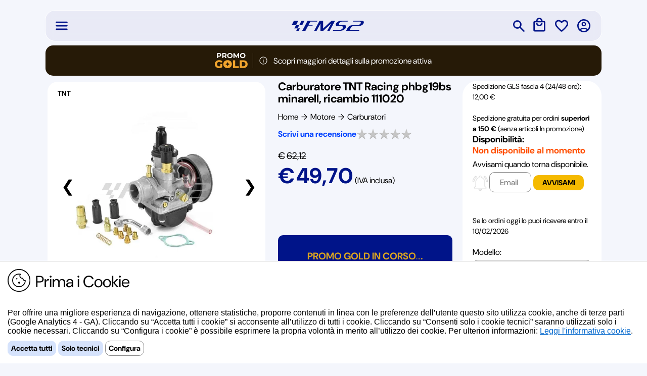

--- FILE ---
content_type: text/html; charset=utf-8
request_url: https://www.fms2.com/categoria-motore-carburatori/carburatore-tnt-racing-phbg19bs-minarell-ricambio-111020-30782.aspx
body_size: 100853
content:


<!DOCTYPE html>
<html lang="it">
<head>
    <!-- SEO & Performance: title from content placeholder if provided -->
    
    <style>
	.accordion {
		width: 100%;
		background-color: white;
		border-radius: 20px;
		/*box-shadow: 0 4px 8px rgba(0, 0, 0, 0.1);*/
	}

	.accordion-item {
		border-bottom: 1px solid #ddd;
	}

	.accordion-header {
		padding: 15px;
		display: flex;
		justify-content: space-between;
		cursor: pointer;
	}

	.accordion-content {
		max-height: 0;
		overflow: hidden;
		padding: 0 15px;
		background-color: #fff;
		transition: max-height 0.3s ease, padding 0.3s ease;
	}

	.accordion-item.active .accordion-content {
		max-height: 200px; /* Puoi regolare questo valore a seconda del contenuto */
		padding: 15px;
	}

	/*.accordion-header h3 {
		font-size: 18px;
	}*/

	.icon {
		font-size: 20px;
		transition: transform 0.3s ease;
	}

	.accordion-item.active .icon {
		transform: rotate(45deg);
	}
	</style>
<title>
	Carburatore TNT Racing phbg19bs minarell, ricambio 111020
</title><link rel="preload" as="font" href="/fonts/DMSans-VariableFont_opsz,wght.woff2" type="font/woff2" crossorigin="" /><meta http-equiv="Content-Type" content="text/html; charset=utf-8" /><meta name="viewport" content="width=device-width, initial-scale=1.0" /><meta name="robots" content="index,follow,max-image-preview:large" /><meta name="p:domain_verify" content="456a655c0178518cc9518bcafdd01109" /><meta name="theme-color" content="#001489" />

    <!-- Business contact microdata (kept for legacy); prefer JSON-LD on content pages -->
    <meta name="contactName" content="Bracchi Pierluigi" /><meta name="contactOrganization" content="FMS2 - FERRUCCIO MOTOR SHOW 2" /><meta name="contactStreetAddress1" content="Via Salvi, 33a - Rodengo Saiano - Brescia" /><meta name="contactZipcode" content="25050" /><meta name="contactCity" content="Brescia" /><meta name="contactCountry" content="Italy" /><meta name="contactPhoneNumber" content="+39.030.610774" /><meta name="geo.placename" content="Brescia" /><meta name="geo.region" content="IT-BS" /><meta name="geo.position" content="45.5945158, 10.1008809" /><meta name="ICBM" content="45.5945158, 10.1008809" />

    <!-- Icons: deduplicated -->
    <link rel="icon" href="/favicon.ico" /><link rel="apple-touch-icon" href="/favicon.ico" />

    <!-- Stylesheets -->
    <link rel="stylesheet" href="/css/w3.min.css" /><link rel="stylesheet" href="/css/style.min.css" /><link rel="manifest" href="/manifest.json" />

    <style>
        /* Minor fixes moved inline for quick drop-in; consider moving to CSS file */
        .barrasearch{display:inline-block;width:100%;height:55px;text-align:right;background-color:#001489;}
        .barrasearchdivcerca{text-align:center;padding-top:0;margin:0 5px;height:40px;width:100%;}
        .barrasearchdivcercafullpage{text-align:center;padding-top:0;margin:0 5px;height:40px;}
        .barrasearchdivcercanested{float:none;display:flex;text-align:left;width:100%;margin:0 auto 0;}
        /* FIX: calc spacing */
        .barrasearchdivcercatbricercarapida{width:calc(100% - 50px);outline:none;border:0;background:transparent;border-top:transparent!important;border-left:transparent!important;border-right:transparent!important;}
        .barrasearchdivcercatbricercarapida:focus{width:calc(100% - 50px);outline:none;border:0;background:transparent;border-top:transparent!important;border-left:transparent!important;border-right:transparent!important;border-bottom:transparent!important;box-shadow:none;}
        .menulogin{width:150px;float:right;display:block;margin-top:0;height:45px;}
        .close-icon{display:block;width:25px;height:25px;border:0;background-color:transparent;z-index:1;position:relative;padding-top:10px;}

        /* Overlay & popup */
        .overlay{position:fixed;top:0;left:0;width:100%;height:100%;background-color:rgba(0,0,0,.2);z-index:1000;opacity:0;visibility:hidden;transition:opacity .3s ease,visibility .3s ease;}
        .overlay.show{opacity:1;visibility:visible;}
        .popup{display:none;}
        .popup-image{cursor:pointer;}

        #loadingPanel{display:none;position:fixed;top:50%;left:50%;width:66px;height:66px;margin-left:-33px;margin-top:-33px;z-index:9999;text-align:center;background-color:transparent;}

        .linklike{background:none;border:none;padding:0;color:#06c;text-decoration:underline;cursor:pointer;}
    </style>

    <script>
        // Loading spinner on form submit (no duplicate window.onload)
        window.addEventListener('DOMContentLoaded', function () {
            var theForm = document.forms[0];
            var loadingPanel = document.getElementById('loadingPanel');
            if (theForm && loadingPanel) {
                theForm.addEventListener('submit', function () {
                    loadingPanel.style.display = 'block';
                });
            }
        });
    </script>

<!-- BEGIN MerchantWidget Code -->

<script id='merchantWidgetScript'
        src="https://www.gstatic.com/shopping/merchant/merchantwidget.js"
        defer>
</script>

<script type="text/javascript">
    merchantWidgetScript.addEventListener('load', function () {
        merchantwidget.start({
            position: 'RIGHT_BOTTOM',
            mobileBottomMargin: 60
        });
    });

</script>

<!-- END MerchantWidget Code -->

<link href="../public/photos/ImageBig/AU111020.webp" rel="image_src" title="image" /><link rel="preload" fetchpriority="high" as="image" href="../public/photos/ImageBig/AU111020.webp" type="image/jpeg" /><meta name="description" content="Scopri Carburatore TNT Racing phbg19bs minarell, (TNT), abbiamo 0 articoli disponibili al prezzo scontato di 49,70 € con uno sconto del 20% ed un risparmio di 12,42 € (prezzo di listino 62,12 €). Spedizione GLS fascia 4 (24/48 ore): 12,00 €. Ti forniamo il ricambio imballato con e te lo spediamo con " /><link rel="canonical" href="https://www.fms2.com/categoria-motore-carburatori/carburatore-tnt-racing-phbg19bs-minarell-ricambio-111020-30782.aspx" title="https://www.fms2.com/categoria-motore-carburatori/carburatore-tnt-racing-phbg19bs-minarell-ricambio-111020-30782.aspx" /><meta name="application-name" content="FMS2.com" /><meta name="og:type" property="og:type" content="product" /><meta name="og:title" property="og:title" content="Carburatore TNT Racing phbg19bs minarell, ricambio 111020" /><meta name="article:publisher" property="article:publisher" content="https://www.facebook.com/FerruccioMotorShow2" /><meta name="og:site_name" property="og:site_name" content="FMS2 - Ferruccio Motor Show 2" /><meta name="og:description" property="og:description" content="Scopri Carburatore TNT Racing phbg19bs minarell, (TNT), abbiamo 0 articoli disponibili al prezzo scontato di 49,70 € con uno sconto del 20% ed un risparmio di 12,42 € (prezzo di listino 62,12 €). Spedizione GLS fascia 4 (24/48 ore): 12,00 €. Ti forniamo il ricambio imballato con e te lo spediamo con " /><meta name="og:url" property="og:url" content="https://www.fms2.com/categoria-motore-carburatori/carburatore-tnt-racing-phbg19bs-minarell-ricambio-111020-30782.aspx" /><meta name="og:image" property="og:image" content="https://www.fms2.com/public/photos/ImageBig/AU111020.webp" /><meta name="og:locale" property="og:locale" content="it_IT" /><meta name="twitter:card" property="twitter:card" content="summary" /><meta name="twitter:site" property="twitter:site" content="@fms2com" /><meta name="twitter:creator" property="twitter:creator" content="@fms2com" /><meta name="twitter:title" property="twitter:title" content="Carburatore TNT Racing phbg19bs minarell, ricambio 111020" /><meta name="twitter:description" property="twitter:description" content="Scopri Carburatore TNT Racing phbg19bs minarell, (TNT), abbiamo 0 articoli disponibili al prezzo scontato di 49,70 € con uno sconto del 20% ed un risparmio di 12,42 € (prezzo di listino 62,12 €). Spedizione GLS fascia 4 (24/48 ore): 12,00 €. Ti forniamo il ricambio imballato con e te lo spediamo con " /><meta name="twitter:url" property="twitter:url" content="https://www.fms2.com/categoria-motore-carburatori/carburatore-tnt-racing-phbg19bs-minarell-ricambio-111020-30782.aspx" /><meta name="twitter:image" property="twitter:image" content="https://www.fms2.com/public/photos/ImageBig/AU111020.webp" /><meta name="og:locale" property="og:locale" content="it_IT" /></head>
<body class="sfondoPagine">
<form name="aspnetForm" method="post" action="/categoria-motore-carburatori/carburatore-tnt-racing-phbg19bs-minarell-ricambio-111020-30782.aspx" id="aspnetForm">
<div>
<input type="hidden" name="__EVENTTARGET" id="__EVENTTARGET" value="" />
<input type="hidden" name="__EVENTARGUMENT" id="__EVENTARGUMENT" value="" />
<input type="hidden" name="__LASTFOCUS" id="__LASTFOCUS" value="" />
<input type="hidden" name="__VIEWSTATE" id="__VIEWSTATE" value="/[base64]/[base64]/[base64]/[base64]/[base64]/[base64]/[base64]/[base64]/[base64]/[base64]/[base64]/JykpZAIpDxYCHwRoFgICAw8PZBYCHwgFRHJldHVybihjb25maXJtKCdTZWkgc2ljdXJvIGRpIHZvbGVyIGNhbmNlbGxhcmUgcXVlc3RhIGZvdG9ncmFmaWE/JykpZAIrDxYCHwRoFgICAw8PZBYCHwgFRHJldHVybihjb25maXJtKCdTZWkgc2ljdXJvIGRpIHZvbGVyIGNhbmNlbGxhcmUgcXVlc3RhIGZvdG9ncmFmaWE/JykpZAItDxYCHwRoFgICAw8PZBYCHwgFRHJldHVybihjb25maXJtKCdTZWkgc2ljdXJvIGRpIHZvbGVyIGNhbmNlbGxhcmUgcXVlc3RhIGZvdG9ncmFmaWE/JykpZAIvDxYCHwRoFgICAw8PZBYCHwgFRHJldHVybihjb25maXJtKCdTZWkgc2ljdXJvIGRpIHZvbGVyIGNhbmNlbGxhcmUgcXVlc3RhIGZvdG9ncmFmaWE/JykpZAIxDxYCHwRoFgICAw8PZBYCHwgFRHJldHVybihjb25maXJtKCdTZWkgc2ljdXJvIGRpIHZvbGVyIGNhbmNlbGxhcmUgcXVlc3RhIGZvdG9ncmFmaWE/JykpZAIzDxYCHwRoFgICAw8PZBYCHwgFRHJldHVybihjb25maXJtKCdTZWkgc2ljdXJvIGRpIHZvbGVyIGNhbmNlbGxhcmUgcXVlc3RhIGZvdG9ncmFmaWE/[base64]/[base64]//[base64]//[base64]/[base64]/[base64]/[base64]" />
</div>

<script type="text/javascript">
//<![CDATA[
var theForm = document.forms['aspnetForm'];
if (!theForm) {
    theForm = document.aspnetForm;
}
function __doPostBack(eventTarget, eventArgument) {
    if (!theForm.onsubmit || (theForm.onsubmit() != false)) {
        theForm.__EVENTTARGET.value = eventTarget;
        theForm.__EVENTARGUMENT.value = eventArgument;
        theForm.submit();
    }
}
//]]>
</script>


<script src="/WebResource.axd?d=Wiicj4xqk7eHsdxo8apaFOSmUHDJQUJpJZKr5_yRzALjV9qlHV2NBSBmDCRHfpXhlftV9shU30tzU1BOr726zMwPbFXs652PiLA8NDPJed01&amp;t=638901608248157332" type="text/javascript"></script>

<div>

	<input type="hidden" name="__VIEWSTATEGENERATOR" id="__VIEWSTATEGENERATOR" value="7ABF33C7" />
	<input type="hidden" name="__SCROLLPOSITIONX" id="__SCROLLPOSITIONX" value="0" />
	<input type="hidden" name="__SCROLLPOSITIONY" id="__SCROLLPOSITIONY" value="0" />
</div>
    <!-- Loader globale -->
    <div id="loadingPanel">
        <img src='/immagini/icone/loading.gif' alt="Attendere..." style="width:66px;height:66px;" />
    </div>

    <!-- Inizio Cookie Banner -->
    <div id="cookie-banner" style="display:none;position:fixed;bottom:0;left:0;right:0;background:#fff;border-top:1px solid #ccc;padding:15px;z-index:100000;font-family:sans-serif;">
        <img src="/immagini/Logo_Cookies.png" width="50" height="50" style="float:left;width:45px;height:auto;vertical-align:middle;padding-right:10px;" alt="cookies">
        <p class="label32" style="margin-top:4px;">Prima i Cookie</p>
        <p style="margin:0 0 10px;">Per offrire una migliore esperienza di navigazione, ottenere statistiche, proporre contenuti in linea con le preferenze dell’utente questo sito utilizza cookie, anche di terze parti (Google Analytics 4 - GA). Cliccando su “Accetta tutti i cookie” si acconsente all’utilizzo di tutti i cookie. Cliccando su “Consenti solo i cookie tecnici” saranno utilizzati solo i cookie necessari. Cliccando su “Configura i cookie” è possibile esprimere la propria volontà in merito all’utilizzo dei cookie. Per ulteriori informazioni:
            <input type="submit" name="ctl00$openPolicy" value="Leggi l&#39;informativa cookie" id="ctl00_openPolicy" class="linklike" />.
        </p>
        <button id="accept-all" type="button" class="button12blu">Accetta tutti</button>
        <button id="accept-tech" type="button" class="button12blu">Solo tecnici</button>
        <button id="configure" type="button" class="button12white">Configura</button>
    </div>

    <!-- Cookie Config Modal -->
    <div id="cookie-modal" style="display:none;position:fixed;top:0;left:0;right:0;bottom:0;background:rgba(0,0,0,0.5);z-index:100001;">
        <div style="background:#fff;max-width:500px;margin:100px auto;padding:20px;border-radius:5px;position:relative;">
            <h2>Preferenze Cookie</h2>
            <p>I cookie tecnici sono sempre attivi. Puoi scegliere se attivare anche altri tipi di cookie:</p>
            <label><input type="checkbox" id="cookie-analytics" /> Cookie analitici (es. Google Analytics)</label><br />
            <label><input type="checkbox" id="cookie-marketing" /> Cookie di marketing (es. remarketing, pubblicità)</label><br /><br />
            <button id="save-config" type="button" class="button12blu">Salva preferenze</button>
            <button id="close-modal" type="button" class="button12white" style="float:right;">Chiudi</button>
        </div>
    </div>

    <!-- Fine Cookie Banner -->

    <!--Inizio Struttura Chat Whatsapp-->
    <a id="whatsapp-chat"
       href="#"
       class="whatsapp-float"
       target="_blank"
       rel="noopener">
        <img src="/immagini/whatsapp-logo.png" alt="Chatta su WhatsApp" class="whatsapp-icon" />
    </a>
    <!--Fine Struttura Chat Whatsapp-->


    <div id="struttura">
        <!-- Overlay comune a tutti i pop-up -->
        <div id="overlay" class="overlay"></div>

        <!--Menu superiore-->
        <header id="menuPrincipale">
            <div id="ctl00_intestazioneSuperioreMenuDesktop" class="intestazioneSuperioreMenuDesktop">
                

<!-- ======== CSS ======== -->
<style>
  /* Scrollbar verticale custom */
  #scrollerVerticale::-webkit-scrollbar { width: 4px; }
  #scrollerVerticale::-webkit-scrollbar-track { background: #B8BEDf; }
  #scrollerVerticale::-webkit-scrollbar-thumb { background-color: #7B85C2; border-radius: 5px; border: 1px solid #B8BEDF; }
  #scrollerVerticale::-webkit-scrollbar-thumb:hover { background: #7B85C2; }

  /* ===== Autocomplete – UI pulita e accessibile ===== */
.autocomplete-list{
  position: relative;
  background:#fff;
  border-radius:12px;
  margin-top:8px;
  padding:4px;
  max-height: 120px;
  overflow-y: auto;
  box-shadow: 0 10px 28px rgba(0,0,0,.14);
  border: 1px solid #e9ebf5;
}

/* Singolo suggerimento come link (supporta click/middle-click) */
.autocomplete-item{
  display:flex;
  align-items:center;
  gap:10px;
  padding:10px 12px;
  border-radius:10px;
  text-decoration:none;
  user-select:none;
  transition: background .15s ease, transform .05s ease;
}

/* Stato hover/keyboard */
.autocomplete-item:hover,
.autocomplete-item[aria-selected="true"]{
  background: #f3f6ff;           /* leggero blu */
}

/* Piccolo feedback al click */
.autocomplete-item:active{
  transform: translateY(1px);
}

/* Icona a sinistra (con fallback gestito da JS) */
.autocomplete-item img{
  width:24px;
  height:24px;
  flex: 0 0 24px;
  display:block;
  border-radius:4px;
}

/* Testo */
.autocomplete-text{
  color:#001489;                 /* blu FMS2 */
  font-size:14px;
  line-height:1.3;
  white-space:nowrap;
  overflow:hidden;
  text-overflow:ellipsis;
  max-width: calc(100% - 34px);  /* evita che il testo copra l’icona */
}

/* Scrollbar sottile (WebKit) */
.autocomplete-list::-webkit-scrollbar{ width: 6px; }
.autocomplete-list::-webkit-scrollbar-track{ background:#f1f3fa; border-radius:10px; }
.autocomplete-list::-webkit-scrollbar-thumb{ background:#c9d2ff; border-radius:10px; }
.autocomplete-list::-webkit-scrollbar-thumb:hover{ background:#b7c3ff; }

/* Piccolo fade-in quando compaiono i risultati */
.autocomplete-list{ animation: acFade .12s ease-out; }
@keyframes acFade{ from{ opacity:0; transform: translateY(-2px); } to{ opacity:1; transform: translateY(0); } }

/* High-contrast focus (accessibilità, quando si navega con TAB) */
.autocomplete-item:focus{
  outline: 2px solid #8aa8ff;
  outline-offset: 2px;
}

/* Dark mode opzionale (se usi una classe .dark sul body) */
.dark .autocomplete-list{
  background:#0f1220;
  border-color:#232643;
  box-shadow: 0 10px 28px rgba(0,0,0,.5);
}
.dark .autocomplete-item:hover,
.dark .autocomplete-item[aria-selected="true"]{
  background:#1a1e36;
}
.dark .autocomplete-text{ color:#e9ecff; }
.dark .autocomplete-list::-webkit-scrollbar-track{ background:#151934; }
.dark .autocomplete-list::-webkit-scrollbar-thumb{ background:#2b356a; }

</style>

<!-- ======== HIDDEN per ContextKey (replica GetContextKey) ======== -->
<input type="hidden" id="ctxKey" value="" />

<!-- ======== HEADER: HAMBURGER ======== -->
<div id="ctl00_wucMenuDesktop_divDesktopHamburger" style="flex: 1;display:flex;justify-content:flex-start;align-items:center;padding-left:17px;">
  <div id="ctl00_wucMenuDesktop_btnVisualizza_Hamburger" style="z-index:100;height:30px;">
    <img id="imgHamburger" src="/immagini/icone/ico-hamburger-blu.svg" alt="Menu" width="30" height="30" style="border:0;" class="popup-image" data-popup-id="pannello_Hamburger" />
  </div>
</div>

<!-- ======== PANNELLO HAMBURGER (SINISTRA) ======== -->
<div id="ctl00_wucMenuDesktop_pannello_Hamburger" class="fumetto-hamburger popup">
  <div id="menuDesktopScrollbar" style="width:100%;height:100%;position:relative;">

    <div id="divRiempitivoPannelloLateraleSinistroMenuDesktop" style="display:flex;align-items:center;width:280px;margin:0 auto;height:10%;">
      <img src="/immagini/icone/ico-hamburger-nero.svg" alt="Menu" width="24" height="24" style="width:24px;height:24px;display:flex;align-items:center;" />
      <span id="ctl00_wucMenuDesktop_menuDinavigazione" class="label22" style="font-weight:bold;padding-left:10px;display:flex;align-items:center;">Menu di navigazione</span>
    </div>

    <div style="width:280px;margin:0 auto;position:absolute;bottom:20px;left:20px;background-color:#ffffff;border-radius:10px;">
      <div style="padding-left:10px;padding-right:10px;">
        <div id="divscrollerVerticale" class="scrollerVerticale" style="overflow-y:scroll;width:295px;max-height:70vh;min-height:50px;margin:0 auto;">

          <div style="padding-left:10px;margin-top:10px;margin-bottom:10px;">
            <span class="label20" style="font-weight:700;">Le nostre categorie</span>
          </div>

          <!-- 🔹 ABBIGLIAMENTO -->
          <div class="menu-container">
            <button id="ctl00_wucMenuDesktop_btnAbbigliamento" type="button" class="menu-desktop-collapsible">
              <img src="/immagini/icone/ico-abbigliamento-nero.svg" alt="Sezione Abbigliamento" width="20" height="20" style="float:left;margin-right:10px;margin-top:3px;">
              <span class="label14" style="float:left;font-size:16px;padding-top:2px;">Abbigliamento</span>
              <img src="/immagini/icone/ico-frecciadestra-nero.svg" alt="Apri Abbigliamento" width="20" height="20" style="float:right;margin-right:10px;margin-top:3px;">
            </button>

            <div id="ctl00_wucMenuDesktop_divPannelloSubMenuAbbigliamento" class="submenu menuDesktopScrollbarContainer" style="display:none;position:absolute;left:260px;top:-20px;min-width:800px;height:70%;max-height:800px;padding:10px;border-radius:20px;">
              <strong><span class="label32" style="padding-left:10px;">Abbigliamento</span></strong>
              <hr />
              <div style="overflow-y:auto;overflow-x:hidden;width:100%;height:80%;">
                <div class="menuDesktopScrollbarColumns">
                  <span id="ctl00_wucMenuDesktop_DLAbbigliamento"><span><strong><span class="label18">A</span></strong><br /><a href="/categoria-abbigliamento-antiacqua-e-antivento.aspx"><span style="text-align:left;"><div style="height:2px;"></div>Antiacqua e antivento</span></a></span><br /><span><div class="menuDesktopScrollbarHRule"></div><strong><span class="label18">C</span></strong><br /><a href="/categoria-abbigliamento-camicia-e-pantaloni.aspx"><span style="text-align:left;"><div style="height:2px;"></div>Camicia e pantaloni</span></a></span><br /><span><a href="/categoria-abbigliamento-cappellino.aspx"><span style="text-align:left;"><div style="height:2px;"></div>Cappellino</span></a></span><br /><span><a href="/categoria-abbigliamento-caschi-e-loro-accessori.aspx"><span style="text-align:left;"><div style="height:2px;"></div>Caschi e loro accessori</span></a></span><br /><span><div class="menuDesktopScrollbarHRule"></div><strong><span class="label18">F</span></strong><br /><a href="/categoria-abbigliamento-felpe-e-polo.aspx"><span style="text-align:left;"><div style="height:2px;"></div>Felpe e polo</span></a></span><br /><span><a href="/categoria-abbigliamento-fms2-collection.aspx"><span style="text-align:left;"><div style="height:2px;"></div>Fms2 collection</span></a></span><br /><span><div class="menuDesktopScrollbarHRule"></div><strong><span class="label18">G</span></strong><br /><a href="/categoria-abbigliamento-giubbini-e-giacche.aspx"><span style="text-align:left;"><div style="height:2px;"></div>Giubbini e giacche</span></a></span><br /><span><a href="/categoria-abbigliamento-guanti.aspx"><span style="text-align:left;"><div style="height:2px;"></div>Guanti</span></a></span><br /><span><div class="menuDesktopScrollbarHRule"></div><strong><span class="label18">I</span></strong><br /><a href="/categoria-abbigliamento-intimo.aspx"><span style="text-align:left;"><div style="height:2px;"></div>Intimo</span></a></span><br /><span><div class="menuDesktopScrollbarHRule"></div><strong><span class="label18">O</span></strong><br /><a href="/categoria-abbigliamento-officina.aspx"><span style="text-align:left;"><div style="height:2px;"></div>Officina</span></a></span><br /><span><div class="menuDesktopScrollbarHRule"></div><strong><span class="label18">T</span></strong><br /><a href="/categoria-abbigliamento-t-shirt.aspx"><span style="text-align:left;"><div style="height:2px;"></div>T shirt</span></a></span><br /><span><a href="/categoria-abbigliamento-tecnico.aspx"><span style="text-align:left;"><div style="height:2px;"></div>Tecnico</span></a></span><br /><span><a href="/categoria-abbigliamento-telo-coprimoto-e-scooter.aspx"><span style="text-align:left;"><div style="height:2px;"></div>Telo coprimoto e scooter</span></a></span></span>
                </div>
              </div>
            </div>
          </div>

          <!-- 🔹 ATTREZZATURA -->
          <div class="menu-container">
            <button id="ctl00_wucMenuDesktop_btnAttrezzatura" type="button" class="menu-desktop-collapsible">
              <img src="/immagini/icone/ico-attrezzatura-nero.svg" alt="Sezione Attrezzatura" width="20" height="20" style="float:left;margin-right:10px;margin-top:3px;">
              <span class="label14" style="float:left;font-size:16px;padding-top:2px;">Attrezzatura</span>
              <img src="/immagini/icone/ico-frecciadestra-nero.svg" alt="Apri Attrezzatura" width="20" height="20" style="float:right;margin-right:10px;margin-top:3px;">
            </button>

            <div id="ctl00_wucMenuDesktop_divPannelloSubMenuAttrezzatura" class="submenu menuDesktopScrollbarContainer" style="display:none;position:absolute;left:260px;top:-56px;min-width:800px;height:70%;max-height:800px;padding:10px;border-radius:20px;">
              <strong><span class="label32" style="padding-left:10px;">Attrezzatura</span></strong>
              <hr />
              <div style="overflow-y:auto;overflow-x:hidden;width:100%;height:80%;">
                <div class="menuDesktopScrollbarColumns">
                  <span id="ctl00_wucMenuDesktop_DLAttrezzatura"><span><strong><span class="label18">C</span></strong><br /><a href="/categoria-attrezzatura-chiavi-candela.aspx"><span style="text-align:left;"><div style="height:2px;"></div>Chiavi candela</span></a></span><br /><span><div class="menuDesktopScrollbarHRule"></div><strong><span class="label18">E</span></strong><br /><a href="/categoria-attrezzatura-estrattori-cuscinetti.aspx"><span style="text-align:left;"><div style="height:2px;"></div>Estrattori cuscinetti</span></a></span><br /><span><a href="/categoria-attrezzatura-estrattori-frizione.aspx"><span style="text-align:left;"><div style="height:2px;"></div>Estrattori frizione</span></a></span><br /><span><a href="/categoria-attrezzatura-estrattori-volano.aspx"><span style="text-align:left;"><div style="height:2px;"></div>Estrattori volano</span></a></span><br /><span><div class="menuDesktopScrollbarHRule"></div><strong><span class="label18">M</span></strong><br /><a href="/categoria-attrezzatura-misurini-olio-graduati.aspx"><span style="text-align:left;"><div style="height:2px;"></div>Misurini olio graduati</span></a></span><br /><span><div class="menuDesktopScrollbarHRule"></div><strong><span class="label18">S</span></strong><br /><a href="/categoria-attrezzatura-smontaggio-telaio-e-forcella.aspx"><span style="text-align:left;"><div style="height:2px;"></div>Smontaggio telaio e forcella</span></a></span><br /><span><div class="menuDesktopScrollbarHRule"></div><strong><span class="label18">U</span></strong><br /><a href="/categoria-attrezzatura-utensili.aspx"><span style="text-align:left;"><div style="height:2px;"></div>Utensili</span></a></span></span>
                </div>
              </div>
            </div>
          </div>

          <!-- 🔹 ELETTRICO -->
          <div class="menu-container">
            <button id="ctl00_wucMenuDesktop_btnElettrico" type="button" class="menu-desktop-collapsible">
              <img src="/immagini/icone/ico-elettrico-nero.svg" alt="Sezione Elettrico" width="20" height="20" style="float:left;margin-right:10px;margin-top:3px;">
              <span class="label14" style="float:left;font-size:16px;padding-top:2px;">Elettrico</span>
              <img src="/immagini/icone/ico-frecciadestra-nero.svg" alt="Apri Elettrico" width="20" height="20" style="float:right;margin-right:10px;margin-top:3px;">
            </button>

            <div id="ctl00_wucMenuDesktop_divPannelloSubMenuElettrico" class="submenu menuDesktopScrollbarContainer" style="display:none;position:absolute;left:260px;top:-92px;min-width:800px;height:70%;max-height:800px;padding:10px;border-radius:20px;">
              <strong><span class="label32" style="padding-left:10px;">Elettrico</span></strong>
              <hr />
              <div style="overflow-y:auto;overflow-x:hidden;width:100%;height:80%;">
                <div class="menuDesktopScrollbarColumns">
                  <span id="ctl00_wucMenuDesktop_DLElettrico"><span><strong><span class="label18">A</span></strong><br /><a href="/categoria-elettrico-accensioni-a-rotore-interno.aspx"><span style="text-align:left;"><div style="height:2px;"></div>Accensioni a rotore interno</span></a></span><br /><span><a href="/categoria-elettrico-accensioni-a-rotore-interno-ricambi.aspx"><span style="text-align:left;"><div style="height:2px;"></div>Accensioni a rotore interno ricambi</span></a></span><br /><span><div class="menuDesktopScrollbarHRule"></div><strong><span class="label18">B</span></strong><br /><a href="/categoria-elettrico-batterie.aspx"><span style="text-align:left;"><div style="height:2px;"></div>Batterie</span></a></span><br /><span><a href="/categoria-elettrico-bobine-accensione-elettroniche-e-normali.aspx"><span style="text-align:left;"><div style="height:2px;"></div>Bobine accensione elettroniche e normali</span></a></span><br /><span><a href="/categoria-elettrico-bobine-interne-piatto-accensione.aspx"><span style="text-align:left;"><div style="height:2px;"></div>Bobine interne piatto accensione</span></a></span><br /><span><div class="menuDesktopScrollbarHRule"></div><strong><span class="label18">C</span></strong><br /><a href="/categoria-elettrico-camma-apertura-puntine.aspx"><span style="text-align:left;"><div style="height:2px;"></div>Camma apertura puntine</span></a></span><br /><span><a href="/categoria-elettrico-carica-batterie.aspx"><span style="text-align:left;"><div style="height:2px;"></div>Carica batterie</span></a></span><br /><span><a href="/categoria-elettrico-centraline-elettroniche.aspx"><span style="text-align:left;"><div style="height:2px;"></div>Centraline elettroniche</span></a></span><br /><span><a href="/categoria-elettrico-clacson.aspx"><span style="text-align:left;"><div style="height:2px;"></div>Clacson</span></a></span><br /><span><a href="/categoria-elettrico-contachilometri-e-contagiri.aspx"><span style="text-align:left;"><div style="height:2px;"></div>Contachilometri e contagiri</span></a></span><br /><span><a href="/categoria-elettrico-contachilometri-e-contagiri-ricambi.aspx"><span style="text-align:left;"><div style="height:2px;"></div>Contachilometri e contagiri ricambi</span></a></span><br /><span><div class="menuDesktopScrollbarHRule"></div><strong><span class="label18">D</span></strong><br /><a href="/categoria-elettrico-devio-fanali.aspx"><span style="text-align:left;"><div style="height:2px;"></div>Devio fanali</span></a></span><br /><span><div class="menuDesktopScrollbarHRule"></div><strong><span class="label18">F</span></strong><br /><a href="/categoria-elettrico-fanali-anteriori.aspx"><span style="text-align:left;"><div style="height:2px;"></div>Fanali anteriori</span></a></span><br /><span><a href="/categoria-elettrico-fanali-gemme.aspx"><span style="text-align:left;"><div style="height:2px;"></div>Fanali gemme</span></a></span><br /><span><a href="/categoria-elettrico-fanali-portalampada-e-accessori.aspx"><span style="text-align:left;"><div style="height:2px;"></div>Fanali portalampada e accessori</span></a></span><br /><span><a href="/categoria-elettrico-fanali-posteriori.aspx"><span style="text-align:left;"><div style="height:2px;"></div>Fanali posteriori</span></a></span><br /><span><a href="/categoria-elettrico-fanali-posteriori-guarnizioni.aspx"><span style="text-align:left;"><div style="height:2px;"></div>Fanali posteriori guarnizioni</span></a></span><br /><span><a href="/categoria-elettrico-frecce.aspx"><span style="text-align:left;"><div style="height:2px;"></div>Frecce</span></a></span><br /><span><a href="/categoria-elettrico-frecce-gemme.aspx"><span style="text-align:left;"><div style="height:2px;"></div>Frecce gemme</span></a></span><br /><span><div class="menuDesktopScrollbarHRule"></div><strong><span class="label18">G</span></strong><br /><a href="/categoria-elettrico-gommini-impianto-elettrico.aspx"><span style="text-align:left;"><div style="height:2px;"></div>Gommini impianto elettrico</span></a></span><br /><span><a href="/categoria-elettrico-griglie-copri-frecce.aspx"><span style="text-align:left;"><div style="height:2px;"></div>Griglie copri frecce</span></a></span><br /><span><div class="menuDesktopScrollbarHRule"></div><strong><span class="label18">I</span></strong><br /><a href="/categoria-elettrico-impianti-elettrici.aspx"><span style="text-align:left;"><div style="height:2px;"></div>Impianti elettrici</span></a></span><br /><span><a href="/categoria-elettrico-intermittenze-e-rele-frecce.aspx"><span style="text-align:left;"><div style="height:2px;"></div>Intermittenze e rele frecce</span></a></span><br /><span><a href="/categoria-elettrico-interruttori-per-neon.aspx"><span style="text-align:left;"><div style="height:2px;"></div>Interruttori per neon</span></a></span><br /><span><a href="/categoria-elettrico-interruttori-stop.aspx"><span style="text-align:left;"><div style="height:2px;"></div>Interruttori stop</span></a></span><br /><span><div class="menuDesktopScrollbarHRule"></div><strong><span class="label18">L</span></strong><br /><a href="/categoria-elettrico-lampadine-normali-e-alogene.aspx"><span style="text-align:left;"><div style="height:2px;"></div>Lampadine normali e alogene</span></a></span><br /><span><a href="/categoria-elettrico-luci-neon-e-stroboscopiche-e-led.aspx"><span style="text-align:left;"><div style="height:2px;"></div>Luci neon e stroboscopiche e led</span></a></span><br /><span><div class="menuDesktopScrollbarHRule"></div><strong><span class="label18">M</span></strong><br /><a href="/categoria-elettrico-materiale-elettrico-vario.aspx"><span style="text-align:left;"><div style="height:2px;"></div>Materiale elettrico vario</span></a></span><br /><span><a href="/categoria-elettrico-morsetti-e-porta-cavi.aspx"><span style="text-align:left;"><div style="height:2px;"></div>Morsetti e porta cavi</span></a></span><br /><span><a href="/categoria-elettrico-motorini-tergi-cristallo.aspx"><span style="text-align:left;"><div style="height:2px;"></div>Motorini tergi cristallo</span></a></span><br /><span><a href="/categoria-elettrico-motorino-avviamento.aspx"><span style="text-align:left;"><div style="height:2px;"></div>Motorino avviamento</span></a></span><br /><span><a href="/categoria-elettrico-motorino-avviamento-ricambi.aspx"><span style="text-align:left;"><div style="height:2px;"></div>Motorino avviamento ricambi</span></a></span><br /><span><div class="menuDesktopScrollbarHRule"></div><strong><span class="label18">O</span></strong><br /><a href="/categoria-elettrico-orologi-digitali-e-analogici-per-scooter.aspx"><span style="text-align:left;"><div style="height:2px;"></div>Orologi digitali e analogici per scooter</span></a></span><br /><span><div class="menuDesktopScrollbarHRule"></div><strong><span class="label18">P</span></strong><br /><a href="/categoria-elettrico-pick-up-.aspx"><span style="text-align:left;"><div style="height:2px;"></div>Pick up </span></a></span><br /><span><a href="/categoria-elettrico-pipette-e-cavi-candela-racing.aspx"><span style="text-align:left;"><div style="height:2px;"></div>Pipette e cavi candela racing</span></a></span><br /><span><a href="/categoria-elettrico-pompe-elettriche-benzina.aspx"><span style="text-align:left;"><div style="height:2px;"></div>Pompe elettriche benzina</span></a></span><br /><span><a href="/categoria-elettrico-porta-batteria-e-elastici-fissaggio.aspx"><span style="text-align:left;"><div style="height:2px;"></div>Porta batteria e elastici fissaggio</span></a></span><br /><span><a href="/categoria-elettrico-puntine-e-condensatori.aspx"><span style="text-align:left;"><div style="height:2px;"></div>Puntine e condensatori</span></a></span><br /><span><div class="menuDesktopScrollbarHRule"></div><strong><span class="label18">R</span></strong><br /><a href="/categoria-elettrico-regolatori-di-giri-elettronico.aspx"><span style="text-align:left;"><div style="height:2px;"></div>Regolatori di giri elettronico</span></a></span><br /><span><a href="/categoria-elettrico-regolatori-di-tensione.aspx"><span style="text-align:left;"><div style="height:2px;"></div>Regolatori di tensione</span></a></span><br /><span><div class="menuDesktopScrollbarHRule"></div><strong><span class="label18">S</span></strong><br /><a href="/categoria-elettrico-spie-di-segnalazione.aspx"><span style="text-align:left;"><div style="height:2px;"></div>Spie di segnalazione</span></a></span><br /><span><a href="/categoria-elettrico-stacca-massa.aspx"><span style="text-align:left;"><div style="height:2px;"></div>Stacca massa</span></a></span><br /><span><a href="/categoria-elettrico-statori-e-rotori.aspx"><span style="text-align:left;"><div style="height:2px;"></div>Statori e rotori</span></a></span><br /><span><div class="menuDesktopScrollbarHRule"></div><strong><span class="label18">T</span></strong><br /><a href="/categoria-elettrico-teleruttore-e-relais-avviamento.aspx"><span style="text-align:left;"><div style="height:2px;"></div>Teleruttore e relais avviamento</span></a></span><br /><span><a href="/categoria-elettrico-termometri-digitali-ed-analogici.aspx"><span style="text-align:left;"><div style="height:2px;"></div>Termometri digitali ed analogici</span></a></span></span>
                </div>
              </div>
            </div>
          </div>

          <!-- 🔹 LUBRIFICANTI -->
          <div class="menu-container">
            <button id="ctl00_wucMenuDesktop_btnLubrificanti" type="button" class="menu-desktop-collapsible">
              <img src="/immagini/icone/ico-Lubrificanti-nero.svg" alt="Sezione Lubrificanti" width="20" height="20" style="float:left;margin-right:10px;margin-top:3px;">
              <span class="label14" style="float:left;font-size:16px;padding-top:2px;">Lubrificanti</span>
              <img src="/immagini/icone/ico-frecciadestra-nero.svg" alt="Apri Lubrificanti" width="20" height="20" style="float:right;margin-right:10px;margin-top:3px;">
            </button>

            <div id="ctl00_wucMenuDesktop_divPannelloSubMenuLubrificanti" class="submenu menuDesktopScrollbarContainer" style="display:none;position:absolute;left:260px;top:-92px;min-width:800px;height:70%;max-height:800px;padding:10px;border-radius:20px;">
              <strong><span class="label32" style="padding-left:10px;">Lubrificanti</span></strong>
              <hr />
              <div style="overflow-y:auto;overflow-x:hidden;width:100%;height:80%;">
                <div class="menuDesktopScrollbarColumns">
                  <span id="ctl00_wucMenuDesktop_DLLubrificanti"><span><strong><span class="label18">O</span></strong><br /><a href="/categoria-lubrificanti-olio-forcelle-e-rapporti-scooter.aspx"><span style="text-align:left;"><div style="height:2px;"></div>Olio forcelle e rapporti scooter</span></a></span><br /><span><a href="/categoria-lubrificanti-olio-miscelatore-2t.aspx"><span style="text-align:left;"><div style="height:2px;"></div>Olio miscelatore 2t</span></a></span><br /><span><a href="/categoria-lubrificanti-olio-motore-2t-e-4t.aspx"><span style="text-align:left;"><div style="height:2px;"></div>Olio motore 2t e 4t</span></a></span><br /><span><div class="menuDesktopScrollbarHRule"></div><strong><span class="label18">P</span></strong><br /><a href="/categoria-lubrificanti-prodotti-per-assemblaggio-motori-e-carter.aspx"><span style="text-align:left;"><div style="height:2px;"></div>Prodotti per assemblaggio motori e carter</span></a></span><br /><span><a href="/categoria-lubrificanti-prodotti-pulizia-e-mantenimento.aspx"><span style="text-align:left;"><div style="height:2px;"></div>Prodotti pulizia e mantenimento</span></a></span></span>
                </div>
              </div>
            </div>
          </div>

          <!-- 🔹 MOTORE -->
          <div class="menu-container">
            <button id="ctl00_wucMenuDesktop_btnMotore" type="button" class="menu-desktop-collapsible">
              <img src="/immagini/icone/ico-Motore-nero.svg" alt="Sezione Motore" width="20" height="20" style="float:left;margin-right:10px;margin-top:3px;">
              <span class="label14" style="float:left;font-size:16px;padding-top:2px;">Motore</span>
              <img src="/immagini/icone/ico-frecciadestra-nero.svg" alt="Apri Motore" width="20" height="20" style="float:right;margin-right:10px;margin-top:3px;">
            </button>

            <div id="ctl00_wucMenuDesktop_divPannelloSubMenuMotore" class="submenu menuDesktopScrollbarContainer" style="display:none;position:absolute;left:260px;top:-92px;min-width:800px;height:70%;max-height:800px;padding:10px;border-radius:20px;">
              <strong><span class="label32" style="padding-left:10px;">Motore</span></strong>
              <hr />
              <div style="overflow-y:auto;overflow-x:hidden;width:100%;height:80%;">
                <div class="menuDesktopScrollbarColumns">
                  <span id="ctl00_wucMenuDesktop_DLMotore"><span><strong><span class="label18">A</span></strong><br /><a href="/categoria-motore-alberi-a-camme-motori-4t.aspx"><span style="text-align:left;"><div style="height:2px;"></div>Alberi a camme motori 4t</span></a></span><br /><span><a href="/categoria-motore-alberi-assi-ruote-posteriori.aspx"><span style="text-align:left;"><div style="height:2px;"></div>Alberi assi ruote posteriori</span></a></span><br /><span><a href="/categoria-motore-alberi-motore.aspx"><span style="text-align:left;"><div style="height:2px;"></div>Alberi motore</span></a></span><br /><span><a href="/categoria-motore-aste-frizione-al-motore.aspx"><span style="text-align:left;"><div style="height:2px;"></div>Aste frizione al motore</span></a></span><br /><span><div class="menuDesktopScrollbarHRule"></div><strong><span class="label18">B</span></strong><br /><a href="/categoria-motore-bielle.aspx"><span style="text-align:left;"><div style="height:2px;"></div>Bielle</span></a></span><br /><span><div class="menuDesktopScrollbarHRule"></div><strong><span class="label18">C</span></strong><br /><a href="/categoria-motore-cambio-e-ingranaggi-vari.aspx"><span style="text-align:left;"><div style="height:2px;"></div>Cambio e ingranaggi vari</span></a></span><br /><span><a href="/categoria-motore-cambio-selettori.aspx"><span style="text-align:left;"><div style="height:2px;"></div>Cambio selettori</span></a></span><br /><span><a href="/categoria-motore-campane-frizione.aspx"><span style="text-align:left;"><div style="height:2px;"></div>Campane frizione</span></a></span><br /><span><a href="/categoria-motore-candele-accensione.aspx"><span style="text-align:left;"><div style="height:2px;"></div>Candele accensione</span></a></span><br /><span><a href="/categoria-motore-carburatori.aspx"><span style="text-align:left;"><div style="height:2px;"></div>Carburatori</span></a></span><br /><span><a href="/categoria-motore-carburatori-ricambi.aspx"><span style="text-align:left;"><div style="height:2px;"></div>Carburatori ricambi</span></a></span><br /><span><a href="/categoria-motore-carter-motore.aspx"><span style="text-align:left;"><div style="height:2px;"></div>Carter motore</span></a></span><br /><span><a href="/categoria-motore-carter-motore-coperchi.aspx"><span style="text-align:left;"><div style="height:2px;"></div>Carter motore coperchi</span></a></span><br /><span><a href="/categoria-motore-catena-distribuzione.aspx"><span style="text-align:left;"><div style="height:2px;"></div>Catena distribuzione</span></a></span><br /><span><a href="/categoria-motore-chiavette-volano.aspx"><span style="text-align:left;"><div style="height:2px;"></div>Chiavette volano</span></a></span><br /><span><a href="/categoria-motore-cinghie-di-trasmissione.aspx"><span style="text-align:left;"><div style="height:2px;"></div>Cinghie di trasmissione</span></a></span><br /><span><a href="/categoria-motore-collettori-aspirazione.aspx"><span style="text-align:left;"><div style="height:2px;"></div>Collettori aspirazione</span></a></span><br /><span><a href="/categoria-motore-collettori-scarico.aspx"><span style="text-align:left;"><div style="height:2px;"></div>Collettori scarico</span></a></span><br /><span><a href="/categoria-motore-compensatori-di-fluidi.aspx"><span style="text-align:left;"><div style="height:2px;"></div>Compensatori di fluidi</span></a></span><br /><span><a href="/categoria-motore-convogliatori-aria.aspx"><span style="text-align:left;"><div style="height:2px;"></div>Convogliatori aria</span></a></span><br /><span><a href="/categoria-motore-copripignoni.aspx"><span style="text-align:left;"><div style="height:2px;"></div>Copripignoni</span></a></span><br /><span><a href="/categoria-motore-copriventole.aspx"><span style="text-align:left;"><div style="height:2px;"></div>Copriventole</span></a></span><br /><span><a href="/categoria-motore-correttori-di-coppia.aspx"><span style="text-align:left;"><div style="height:2px;"></div>Correttori di coppia</span></a></span><br /><span><a href="/categoria-motore-correttori-di-coppia-ricambi.aspx"><span style="text-align:left;"><div style="height:2px;"></div>Correttori di coppia ricambi</span></a></span><br /><span><a href="/categoria-motore-crociere-cambio.aspx"><span style="text-align:left;"><div style="height:2px;"></div>Crociere cambio</span></a></span><br /><span><a href="/categoria-motore-cuffie-copri-cilindro.aspx"><span style="text-align:left;"><div style="height:2px;"></div>Cuffie copri cilindro</span></a></span><br /><span><a href="/categoria-motore-cuscinetti.aspx"><span style="text-align:left;"><div style="height:2px;"></div>Cuscinetti</span></a></span><br /><span><div class="menuDesktopScrollbarHRule"></div><strong><span class="label18">D</span></strong><br /><a href="/categoria-motore-dadi-e-bulloni-e-rondelle-varie.aspx"><span style="text-align:left;"><div style="height:2px;"></div>Dadi e bulloni e rondelle varie</span></a></span><br /><span><a href="/categoria-motore-dissipatori-di-calore.aspx"><span style="text-align:left;"><div style="height:2px;"></div>Dissipatori di calore</span></a></span><br /><span><div class="menuDesktopScrollbarHRule"></div><strong><span class="label18">F</span></strong><br /><a href="/categoria-motore-fasce-elastiche-pistone.aspx"><span style="text-align:left;"><div style="height:2px;"></div>Fasce elastiche pistone</span></a></span><br /><span><a href="/categoria-motore-filtri-aria.aspx"><span style="text-align:left;"><div style="height:2px;"></div>Filtri aria</span></a></span><br /><span><a href="/categoria-motore-filtri-benzina.aspx"><span style="text-align:left;"><div style="height:2px;"></div>Filtri benzina</span></a></span><br /><span><a href="/categoria-motore-filtri-olio-motore.aspx"><span style="text-align:left;"><div style="height:2px;"></div>Filtri olio motore</span></a></span><br /><span><a href="/categoria-motore-frizione-coperchi.aspx"><span style="text-align:left;"><div style="height:2px;"></div>Frizione coperchi</span></a></span><br /><span><a href="/categoria-motore-frizioni.aspx"><span style="text-align:left;"><div style="height:2px;"></div>Frizioni</span></a></span><br /><span><a href="/categoria-motore-frizioni-molle.aspx"><span style="text-align:left;"><div style="height:2px;"></div>Frizioni molle</span></a></span><br /><span><a href="/categoria-motore-frizioni-ricambi.aspx"><span style="text-align:left;"><div style="height:2px;"></div>Frizioni ricambi</span></a></span><br /><span><div class="menuDesktopScrollbarHRule"></div><strong><span class="label18">G</span></strong><br /><a href="/categoria-motore-gabbie-a-rulli.aspx"><span style="text-align:left;"><div style="height:2px;"></div>Gabbie a rulli</span></a></span><br /><span><a href="/categoria-motore-gommini-vari.aspx"><span style="text-align:left;"><div style="height:2px;"></div>Gommini vari</span></a></span><br /><span><a href="/categoria-motore-gruppi-termici.aspx"><span style="text-align:left;"><div style="height:2px;"></div>Gruppi termici</span></a></span><br /><span><a href="/categoria-motore-gruppi-termici-teste.aspx"><span style="text-align:left;"><div style="height:2px;"></div>Gruppi termici teste</span></a></span><br /><span><a href="/categoria-motore-guarnizioni.aspx"><span style="text-align:left;"><div style="height:2px;"></div>Guarnizioni</span></a></span><br /><span><div class="menuDesktopScrollbarHRule"></div><strong><span class="label18">I</span></strong><br /><a href="/categoria-motore-ingranaggi-messa-in-moto.aspx"><span style="text-align:left;"><div style="height:2px;"></div>Ingranaggi messa in moto</span></a></span><br /><span><a href="/categoria-motore-iniettori.aspx"><span style="text-align:left;"><div style="height:2px;"></div>Iniettori</span></a></span><br /><span><div class="menuDesktopScrollbarHRule"></div><strong><span class="label18">L</span></strong><br /><a href="/categoria-motore-lamelle.aspx"><span style="text-align:left;"><div style="height:2px;"></div>Lamelle</span></a></span><br /><span><a href="/categoria-motore-leve-cambio.aspx"><span style="text-align:left;"><div style="height:2px;"></div>Leve cambio</span></a></span><br /><span><a href="/categoria-motore-leve-camma-freno.aspx"><span style="text-align:left;"><div style="height:2px;"></div>Leve camma freno</span></a></span><br /><span><a href="/categoria-motore-leve-messa-in-moto.aspx"><span style="text-align:left;"><div style="height:2px;"></div>Leve messa in moto</span></a></span><br /><span><div class="menuDesktopScrollbarHRule"></div><strong><span class="label18">M</span></strong><br /><a href="/categoria-motore-marmitte.aspx"><span style="text-align:left;"><div style="height:2px;"></div>Marmitte</span></a></span><br /><span><a href="/categoria-motore-marmitte-ricambi.aspx"><span style="text-align:left;"><div style="height:2px;"></div>Marmitte ricambi</span></a></span><br /><span><a href="/categoria-motore-marmitte-silenziatori.aspx"><span style="text-align:left;"><div style="height:2px;"></div>Marmitte silenziatori</span></a></span><br /><span><a href="/categoria-motore-messa-in-moto-settore.aspx"><span style="text-align:left;"><div style="height:2px;"></div>Messa in moto settore</span></a></span><br /><span><a href="/categoria-motore-molle-contrasto-variatore.aspx"><span style="text-align:left;"><div style="height:2px;"></div>Molle contrasto variatore</span></a></span><br /><span><div class="menuDesktopScrollbarHRule"></div><strong><span class="label18">O</span></strong><br /><a href="/categoria-motore-over-range-kit.aspx"><span style="text-align:left;"><div style="height:2px;"></div>Over range kit</span></a></span><br /><span><div class="menuDesktopScrollbarHRule"></div><strong><span class="label18">P</span></strong><br /><a href="/categoria-motore-paraolio-e-serie-paraolio.aspx"><span style="text-align:left;"><div style="height:2px;"></div>Paraolio e serie paraolio</span></a></span><br /><span><a href="/categoria-motore-parastrappi-kit-revisione.aspx"><span style="text-align:left;"><div style="height:2px;"></div>Parastrappi kit revisione</span></a></span><br /><span><a href="/categoria-motore-passacavi-al-motore.aspx"><span style="text-align:left;"><div style="height:2px;"></div>Passacavi al motore</span></a></span><br /><span><a href="/categoria-motore-pignoni-corone-catene.aspx"><span style="text-align:left;"><div style="height:2px;"></div>Pignoni corone catene</span></a></span><br /><span><a href="/categoria-motore-pistoni.aspx"><span style="text-align:left;"><div style="height:2px;"></div>Pistoni</span></a></span><br /><span><a href="/categoria-motore-pistoni-spinotto.aspx"><span style="text-align:left;"><div style="height:2px;"></div>Pistoni spinotto</span></a></span><br /><span><a href="/categoria-motore-pompe-acqua.aspx"><span style="text-align:left;"><div style="height:2px;"></div>Pompe acqua</span></a></span><br /><span><a href="/categoria-motore-pompe-acqua-coperchi.aspx"><span style="text-align:left;"><div style="height:2px;"></div>Pompe acqua coperchi</span></a></span><br /><span><a href="/categoria-motore-pompe-acqua-kit-revisione.aspx"><span style="text-align:left;"><div style="height:2px;"></div>Pompe acqua kit revisione</span></a></span><br /><span><a href="/categoria-motore-pompe-acqua-ricambi.aspx"><span style="text-align:left;"><div style="height:2px;"></div>Pompe acqua ricambi</span></a></span><br /><span><a href="/categoria-motore-pompe-olio.aspx"><span style="text-align:left;"><div style="height:2px;"></div>Pompe olio</span></a></span><br /><span><a href="/categoria-motore-pompe-olio-coperchi.aspx"><span style="text-align:left;"><div style="height:2px;"></div>Pompe olio coperchi</span></a></span><br /><span><a href="/categoria-motore-prigionieri.aspx"><span style="text-align:left;"><div style="height:2px;"></div>Prigionieri</span></a></span><br /><span><div class="menuDesktopScrollbarHRule"></div><strong><span class="label18">R</span></strong><br /><a href="/categoria-motore-rapporti-allungati.aspx"><span style="text-align:left;"><div style="height:2px;"></div>Rapporti allungati</span></a></span><br /><span><a href="/categoria-motore-rapporti-allungati-coperchi.aspx"><span style="text-align:left;"><div style="height:2px;"></div>Rapporti allungati coperchi</span></a></span><br /><span><a href="/categoria-motore-ricambi-interni-motore.aspx"><span style="text-align:left;"><div style="height:2px;"></div>Ricambi interni motore</span></a></span><br /><span><a href="/categoria-motore-ricambi-minimoto-e-minicross.aspx"><span style="text-align:left;"><div style="height:2px;"></div>Ricambi minimoto e minicross</span></a></span><br /><span><a href="/categoria-motore-rubinetti-benzina.aspx"><span style="text-align:left;"><div style="height:2px;"></div>Rubinetti benzina</span></a></span><br /><span><a href="/categoria-motore-rulli-variatore.aspx"><span style="text-align:left;"><div style="height:2px;"></div>Rulli variatore</span></a></span><br /><span><a href="/categoria-motore-ruota-libera-avviamento.aspx"><span style="text-align:left;"><div style="height:2px;"></div>Ruota libera avviamento</span></a></span><br /><span><div class="menuDesktopScrollbarHRule"></div><strong><span class="label18">S</span></strong><br /><a href="/categoria-motore-scatole-filtro.aspx"><span style="text-align:left;"><div style="height:2px;"></div>Scatole filtro</span></a></span><br /><span><a href="/categoria-motore-scatole-filtro-coperchi.aspx"><span style="text-align:left;"><div style="height:2px;"></div>Scatole filtro coperchi</span></a></span><br /><span><a href="/categoria-motore-scatole-filtro-ricambi.aspx"><span style="text-align:left;"><div style="height:2px;"></div>Scatole filtro ricambi</span></a></span><br /><span><a href="/categoria-motore-seeger.aspx"><span style="text-align:left;"><div style="height:2px;"></div>Seeger</span></a></span><br /><span><a href="/categoria-motore-semipulegge-fisse-variatore.aspx"><span style="text-align:left;"><div style="height:2px;"></div>Semipulegge fisse variatore</span></a></span><br /><span><a href="/categoria-motore-silentblock-motore-e-telaietto-reggi-motore-scooter.aspx"><span style="text-align:left;"><div style="height:2px;"></div>Silentblock motore e telaietto reggi motore scooter</span></a></span><br /><span><a href="/categoria-motore-soffietto-depuratore-e-collettore.aspx"><span style="text-align:left;"><div style="height:2px;"></div>Soffietto depuratore e collettore</span></a></span><br /><span><a href="/categoria-motore-starter-aria-automatici-e-manuali.aspx"><span style="text-align:left;"><div style="height:2px;"></div>Starter aria automatici e manuali</span></a></span><br /><span><div class="menuDesktopScrollbarHRule"></div><strong><span class="label18">T</span></strong><br /><a href="/categoria-motore-tappi-olio-ingranaggi-e-motore.aspx"><span style="text-align:left;"><div style="height:2px;"></div>Tappi olio ingranaggi e motore</span></a></span><br /><span><a href="/categoria-motore-tendicatena-motore-4-tempi.aspx"><span style="text-align:left;"><div style="height:2px;"></div>Tendicatena motore 4 tempi</span></a></span><br /><span><a href="/categoria-motore-termostati-e-sensori.aspx"><span style="text-align:left;"><div style="height:2px;"></div>Termostati e sensori</span></a></span><br /><span><a href="/categoria-motore-teste-motore.aspx"><span style="text-align:left;"><div style="height:2px;"></div>Teste motore</span></a></span><br /><span><a href="/categoria-motore-tiranti-aria.aspx"><span style="text-align:left;"><div style="height:2px;"></div>Tiranti aria</span></a></span><br /><span><a href="/categoria-motore-tubi-benzina-e-olio-e-depressori.aspx"><span style="text-align:left;"><div style="height:2px;"></div>Tubi benzina e olio e depressori</span></a></span><br /><span><a href="/categoria-motore-tubi-sfiato-e-ventilazione-motore.aspx"><span style="text-align:left;"><div style="height:2px;"></div>Tubi sfiato e ventilazione motore</span></a></span><br /><span><div class="menuDesktopScrollbarHRule"></div><strong><span class="label18">V</span></strong><br /><a href="/categoria-motore-valvole-decompressione.aspx"><span style="text-align:left;"><div style="height:2px;"></div>Valvole decompressione</span></a></span><br /><span><a href="/categoria-motore-valvole-lamellari.aspx"><span style="text-align:left;"><div style="height:2px;"></div>Valvole lamellari</span></a></span><br /><span><a href="/categoria-motore-valvole-motore-4t.aspx"><span style="text-align:left;"><div style="height:2px;"></div>Valvole motore 4t</span></a></span><br /><span><a href="/categoria-motore-variatori.aspx"><span style="text-align:left;"><div style="height:2px;"></div>Variatori</span></a></span><br /><span><a href="/categoria-motore-variatori-ricambi.aspx"><span style="text-align:left;"><div style="height:2px;"></div>Variatori ricambi</span></a></span><br /><span><a href="/categoria-motore-ventole-raffreddamento.aspx"><span style="text-align:left;"><div style="height:2px;"></div>Ventole raffreddamento</span></a></span></span>
                </div>
              </div>
            </div>
          </div>

          <!-- 🔹 TELAIO -->
          <div class="menu-container">
            <button id="ctl00_wucMenuDesktop_btnTelaio" type="button" class="menu-desktop-collapsible">
              <img src="/immagini/icone/ico-Telaio-nero.svg" alt="Sezione Telaio" width="20" height="20" style="float:left;margin-right:10px;margin-top:3px;">
              <span class="label14" style="float:left;font-size:16px;padding-top:2px;">Telaio</span>
              <img src="/immagini/icone/ico-frecciadestra-nero.svg" alt="Apri Telaio" width="20" height="20" style="float:right;margin-right:10px;margin-top:3px;">
            </button>

            <div id="ctl00_wucMenuDesktop_divPannelloSubMenuTelaio" class="submenu menuDesktopScrollbarContainer" style="display:none;position:absolute;left:260px;top:-92px;min-width:800px;height:70%;max-height:800px;padding:10px;border-radius:20px;">
              <strong><span class="label32" style="padding-left:10px;">Telaio</span></strong>
              <hr />
              <div style="overflow-y:auto;overflow-x:hidden;width:100%;height:80%;">
                <div class="menuDesktopScrollbarColumns">
                  <span id="ctl00_wucMenuDesktop_DLTelaio"><span><strong><span class="label18">A</span></strong><br /><a href="/categoria-telaio-ammortizzatori.aspx"><span style="text-align:left;"><div style="height:2px;"></div>Ammortizzatori</span></a></span><br /><span><a href="/categoria-telaio-ammortizzatori-kit.aspx"><span style="text-align:left;"><div style="height:2px;"></div>Ammortizzatori kit</span></a></span><br /><span><a href="/categoria-telaio-ammortizzatori-rialzi.aspx"><span style="text-align:left;"><div style="height:2px;"></div>Ammortizzatori rialzi</span></a></span><br /><span><a href="/categoria-telaio-ammortizzatori-ricambi.aspx"><span style="text-align:left;"><div style="height:2px;"></div>Ammortizzatori ricambi</span></a></span><br /><span><a href="/categoria-telaio-asse-ruota-anteriore.aspx"><span style="text-align:left;"><div style="height:2px;"></div>Asse ruota anteriore</span></a></span><br /><span><div class="menuDesktopScrollbarHRule"></div><strong><span class="label18">B</span></strong><br /><a href="/categoria-telaio-bauletti.aspx"><span style="text-align:left;"><div style="height:2px;"></div>Bauletti</span></a></span><br /><span><div class="menuDesktopScrollbarHRule"></div><strong><span class="label18">C</span></strong><br /><a href="/categoria-telaio-calotte-sterzo.aspx"><span style="text-align:left;"><div style="height:2px;"></div>Calotte sterzo</span></a></span><br /><span><a href="/categoria-telaio-carene.aspx"><span style="text-align:left;"><div style="height:2px;"></div>Carene</span></a></span><br /><span><a href="/categoria-telaio-carene-protezioni.aspx"><span style="text-align:left;"><div style="height:2px;"></div>Carene protezioni</span></a></span><br /><span><a href="/categoria-telaio-carene-scooter-complete-kit.aspx"><span style="text-align:left;"><div style="height:2px;"></div>Carene scooter complete kit</span></a></span><br /><span><a href="/categoria-telaio-cavalletti.aspx"><span style="text-align:left;"><div style="height:2px;"></div>Cavalletti</span></a></span><br /><span><a href="/categoria-telaio-cavalletti-ricambi.aspx"><span style="text-align:left;"><div style="height:2px;"></div>Cavalletti ricambi</span></a></span><br /><span><a href="/categoria-telaio-cerchi-ruote.aspx"><span style="text-align:left;"><div style="height:2px;"></div>Cerchi ruote</span></a></span><br /><span><a href="/categoria-telaio-cilindretti-freno.aspx"><span style="text-align:left;"><div style="height:2px;"></div>Cilindretti freno</span></a></span><br /><span><a href="/categoria-telaio-codini-selle.aspx"><span style="text-align:left;"><div style="height:2px;"></div>Codini selle</span></a></span><br /><span><a href="/categoria-telaio-comandi-freno-e-frizione.aspx"><span style="text-align:left;"><div style="height:2px;"></div>Comandi freno e frizione</span></a></span><br /><span><a href="/categoria-telaio-comandi-freno-e-frizione-ricambi.aspx"><span style="text-align:left;"><div style="height:2px;"></div>Comandi freno e frizione ricambi</span></a></span><br /><span><a href="/categoria-telaio-comandi-gas-rapidi.aspx"><span style="text-align:left;"><div style="height:2px;"></div>Comandi gas rapidi</span></a></span><br /><span><a href="/categoria-telaio-comandi-gas-rapidi-ricambi.aspx"><span style="text-align:left;"><div style="height:2px;"></div>Comandi gas rapidi ricambi</span></a></span><br /><span><a href="/categoria-telaio-contrappesi-manubrio.aspx"><span style="text-align:left;"><div style="height:2px;"></div>Contrappesi manubrio</span></a></span><br /><span><a href="/categoria-telaio-coprileve-colorati.aspx"><span style="text-align:left;"><div style="height:2px;"></div>Coprileve colorati</span></a></span><br /><span><a href="/categoria-telaio-coprinumeri-telaio.aspx"><span style="text-align:left;"><div style="height:2px;"></div>Coprinumeri telaio</span></a></span><br /><span><a href="/categoria-telaio-coprisella.aspx"><span style="text-align:left;"><div style="height:2px;"></div>Coprisella</span></a></span><br /><span><a href="/categoria-telaio-cornici-chiavi.aspx"><span style="text-align:left;"><div style="height:2px;"></div>Cornici chiavi</span></a></span><br /><span><a href="/categoria-telaio-cornici-fanali.aspx"><span style="text-align:left;"><div style="height:2px;"></div>Cornici fanali</span></a></span><br /><span><a href="/categoria-telaio-cornici-targhe.aspx"><span style="text-align:left;"><div style="height:2px;"></div>Cornici targhe</span></a></span><br /><span><a href="/categoria-telaio-cuffia-semiasse-ape.aspx"><span style="text-align:left;"><div style="height:2px;"></div>Cuffia semiasse ape</span></a></span><br /><span><a href="/categoria-telaio-cupolini.aspx"><span style="text-align:left;"><div style="height:2px;"></div>Cupolini</span></a></span><br /><span><a href="/categoria-telaio-cuscinetti-ruota-e-telaio.aspx"><span style="text-align:left;"><div style="height:2px;"></div>Cuscinetti ruota e telaio</span></a></span><br /><span><div class="menuDesktopScrollbarHRule"></div><strong><span class="label18">D</span></strong><br /><a href="/categoria-telaio-dischi-freno.aspx"><span style="text-align:left;"><div style="height:2px;"></div>Dischi freno</span></a></span><br /><span><div class="menuDesktopScrollbarHRule"></div><strong><span class="label18">F</span></strong><br /><a href="/categoria-telaio-fascette-in-metallo-e-plastica.aspx"><span style="text-align:left;"><div style="height:2px;"></div>Fascette in metallo e plastica</span></a></span><br /><span><a href="/categoria-telaio-fili-guaine-serpentine.aspx"><span style="text-align:left;"><div style="height:2px;"></div>Fili guaine serpentine</span></a></span><br /><span><a href="/categoria-telaio-forcelle.aspx"><span style="text-align:left;"><div style="height:2px;"></div>Forcelle</span></a></span><br /><span><a href="/categoria-telaio-forcelle-ricambi.aspx"><span style="text-align:left;"><div style="height:2px;"></div>Forcelle ricambi</span></a></span><br /><span><a href="/categoria-telaio-forcelle-steli.aspx"><span style="text-align:left;"><div style="height:2px;"></div>Forcelle steli</span></a></span><br /><span><a href="/categoria-telaio-forcelle-teste.aspx"><span style="text-align:left;"><div style="height:2px;"></div>Forcelle teste</span></a></span><br /><span><a href="/categoria-telaio-forcellone-ricambi.aspx"><span style="text-align:left;"><div style="height:2px;"></div>Forcellone ricambi</span></a></span><br /><span><div class="menuDesktopScrollbarHRule"></div><strong><span class="label18">G</span></strong><br /><a href="/categoria-telaio-ganasce-freni-anteriori-e-posteriori.aspx"><span style="text-align:left;"><div style="height:2px;"></div>Ganasce freni anteriori e posteriori</span></a></span><br /><span><a href="/categoria-telaio-gancio-portaborsa.aspx"><span style="text-align:left;"><div style="height:2px;"></div>Gancio portaborsa</span></a></span><br /><span><a href="/categoria-telaio-gommini-vari.aspx"><span style="text-align:left;"><div style="height:2px;"></div>Gommini vari</span></a></span><br /><span><a href="/categoria-telaio-griglia-anodizzata-per-tuning.aspx"><span style="text-align:left;"><div style="height:2px;"></div>Griglia anodizzata per tuning</span></a></span><br /><span><a href="/categoria-telaio-guarnizione-bauletto-e-scocche-laterali-vespa.aspx"><span style="text-align:left;"><div style="height:2px;"></div>Guarnizione bauletto e scocche laterali vespa</span></a></span><br /><span><div class="menuDesktopScrollbarHRule"></div><strong><span class="label18">I</span></strong><br /><a href="/categoria-telaio-ingranaggi-km-vespa-e-ape.aspx"><span style="text-align:left;"><div style="height:2px;"></div>Ingranaggi km vespa e ape</span></a></span><br /><span><div class="menuDesktopScrollbarHRule"></div><strong><span class="label18">L</span></strong><br /><a href="/categoria-telaio-leva-frizione-e-freno-per-moto-enduro-cross.aspx"><span style="text-align:left;"><div style="height:2px;"></div>Leva frizione e freno per moto enduro cross</span></a></span><br /><span><a href="/categoria-telaio-leve-freno.aspx"><span style="text-align:left;"><div style="height:2px;"></div>Leve freno</span></a></span><br /><span><a href="/categoria-telaio-lucchetti-e-catene-antifurto.aspx"><span style="text-align:left;"><div style="height:2px;"></div>Lucchetti e catene antifurto</span></a></span><br /><span><div class="menuDesktopScrollbarHRule"></div><strong><span class="label18">M</span></strong><br /><a href="/categoria-telaio-manopole.aspx"><span style="text-align:left;"><div style="height:2px;"></div>Manopole</span></a></span><br /><span><a href="/categoria-telaio-manubri-ricambi.aspx"><span style="text-align:left;"><div style="height:2px;"></div>Manubri ricambi</span></a></span><br /><span><a href="/categoria-telaio-manubri-supporti.aspx"><span style="text-align:left;"><div style="height:2px;"></div>Manubri supporti</span></a></span><br /><span><a href="/categoria-telaio-manubrio.aspx"><span style="text-align:left;"><div style="height:2px;"></div>Manubrio</span></a></span><br /><span><a href="/categoria-telaio-mascherina-copristerzo-vespa.aspx"><span style="text-align:left;"><div style="height:2px;"></div>Mascherina copristerzo vespa</span></a></span><br /><span><a href="/categoria-telaio-minigonne-e-puntoni-tuning-e-racing.aspx"><span style="text-align:left;"><div style="height:2px;"></div>Minigonne e puntoni tuning e racing</span></a></span><br /><span><a href="/categoria-telaio-mollette-piastrine-elastiche.aspx"><span style="text-align:left;"><div style="height:2px;"></div>Mollette piastrine elastiche</span></a></span><br /><span><div class="menuDesktopScrollbarHRule"></div><strong><span class="label18">P</span></strong><br /><a href="/categoria-telaio-parabrezza-e-attacchi.aspx"><span style="text-align:left;"><div style="height:2px;"></div>Parabrezza e attacchi</span></a></span><br /><span><a href="/categoria-telaio-parafanghi.aspx"><span style="text-align:left;"><div style="height:2px;"></div>Parafanghi</span></a></span><br /><span><a href="/categoria-telaio-parafanghi-creste.aspx"><span style="text-align:left;"><div style="height:2px;"></div>Parafanghi creste</span></a></span><br /><span><a href="/categoria-telaio-paramani.aspx"><span style="text-align:left;"><div style="height:2px;"></div>Paramani</span></a></span><br /><span><a href="/categoria-telaio-paraolio-forcella-e-kit-revisione-forcella.aspx"><span style="text-align:left;"><div style="height:2px;"></div>Paraolio forcella e kit revisione forcella</span></a></span><br /><span><a href="/categoria-telaio-pastiglie-freno-standard-o-sinterizzate-o-racing.aspx"><span style="text-align:left;"><div style="height:2px;"></div>Pastiglie freno standard o sinterizzate o racing</span></a></span><br /><span><a href="/categoria-telaio-pedale-avviamento-e-freno-vespa-e-ape.aspx"><span style="text-align:left;"><div style="height:2px;"></div>Pedale avviamento e freno vespa e ape</span></a></span><br /><span><a href="/categoria-telaio-pedali-e-staffe-ciclomotore.aspx"><span style="text-align:left;"><div style="height:2px;"></div>Pedali e staffe ciclomotore</span></a></span><br /><span><a href="/categoria-telaio-pedane-lamiera-vespa.aspx"><span style="text-align:left;"><div style="height:2px;"></div>Pedane lamiera vespa</span></a></span><br /><span><a href="/categoria-telaio-pedane-poggiapiedi-originali-e-tuning.aspx"><span style="text-align:left;"><div style="height:2px;"></div>Pedane poggiapiedi originali e tuning</span></a></span><br /><span><a href="/categoria-telaio-perno-ruota-anteriore.aspx"><span style="text-align:left;"><div style="height:2px;"></div>Perno ruota anteriore</span></a></span><br /><span><a href="/categoria-telaio-pignone-corona-catena-kit.aspx"><span style="text-align:left;"><div style="height:2px;"></div>Pignone corona catena kit</span></a></span><br /><span><a href="/categoria-telaio-pinze-freno.aspx"><span style="text-align:left;"><div style="height:2px;"></div>Pinze freno</span></a></span><br /><span><a href="/categoria-telaio-pinze-freno-ricambi.aspx"><span style="text-align:left;"><div style="height:2px;"></div>Pinze freno ricambi</span></a></span><br /><span><a href="/categoria-telaio-plastiche-telaio.aspx"><span style="text-align:left;"><div style="height:2px;"></div>Plastiche telaio</span></a></span><br /><span><a href="/categoria-telaio-pneumatici-e-camere-aria.aspx"><span style="text-align:left;"><div style="height:2px;"></div>Pneumatici e camere aria</span></a></span><br /><span><a href="/categoria-telaio-pompe-freni.aspx"><span style="text-align:left;"><div style="height:2px;"></div>Pompe freni</span></a></span><br /><span><a href="/categoria-telaio-pompe-freni-ricambi.aspx"><span style="text-align:left;"><div style="height:2px;"></div>Pompe freni ricambi</span></a></span><br /><span><a href="/categoria-telaio-portaoggetti.aspx"><span style="text-align:left;"><div style="height:2px;"></div>Portaoggetti</span></a></span><br /><span><a href="/categoria-telaio-portapacchi.aspx"><span style="text-align:left;"><div style="height:2px;"></div>Portapacchi</span></a></span><br /><span><a href="/categoria-telaio-portatarga.aspx"><span style="text-align:left;"><div style="height:2px;"></div>Portatarga</span></a></span><br /><span><a href="/categoria-telaio-protezioni-telaio-vespa-e-ciclomotore.aspx"><span style="text-align:left;"><div style="height:2px;"></div>Protezioni telaio vespa e ciclomotore</span></a></span><br /><span><div class="menuDesktopScrollbarHRule"></div><strong><span class="label18">R</span></strong><br /><a href="/categoria-telaio-radiatori-e-tubi-radiatori.aspx"><span style="text-align:left;"><div style="height:2px;"></div>Radiatori e tubi radiatori</span></a></span><br /><span><a href="/categoria-telaio-restauro-vespa-kit.aspx"><span style="text-align:left;"><div style="height:2px;"></div>Restauro vespa kit</span></a></span><br /><span><a href="/categoria-telaio-ricambi-minimoto-e-minicross.aspx"><span style="text-align:left;"><div style="height:2px;"></div>Ricambi minimoto e minicross</span></a></span><br /><span><a href="/categoria-telaio-rinvii-contachilometri.aspx"><span style="text-align:left;"><div style="height:2px;"></div>Rinvii contachilometri</span></a></span><br /><span><a href="/categoria-telaio-ruota-di-scorta-coperture.aspx"><span style="text-align:left;"><div style="height:2px;"></div>Ruota di scorta coperture</span></a></span><br /><span><a href="/categoria-telaio-ruota-di-scorta-supporti.aspx"><span style="text-align:left;"><div style="height:2px;"></div>Ruota di scorta supporti</span></a></span><br /><span><a href="/categoria-telaio-ruote-e-mozzi.aspx"><span style="text-align:left;"><div style="height:2px;"></div>Ruote e mozzi</span></a></span><br /><span><div class="menuDesktopScrollbarHRule"></div><strong><span class="label18">S</span></strong><br /><a href="/categoria-telaio-scritte-targhette-scudetti.aspx"><span style="text-align:left;"><div style="height:2px;"></div>Scritte targhette scudetti</span></a></span><br /><span><a href="/categoria-telaio-scudi-anteriori.aspx"><span style="text-align:left;"><div style="height:2px;"></div>Scudi anteriori</span></a></span><br /><span><a href="/categoria-telaio-scudi-paragambe.aspx"><span style="text-align:left;"><div style="height:2px;"></div>Scudi paragambe</span></a></span><br /><span><a href="/categoria-telaio-scudi-scooter-profilo.aspx"><span style="text-align:left;"><div style="height:2px;"></div>Scudi scooter profilo</span></a></span><br /><span><a href="/categoria-telaio-scudi-vespa-profilo.aspx"><span style="text-align:left;"><div style="height:2px;"></div>Scudi vespa profilo</span></a></span><br /><span><a href="/categoria-telaio-selle-ricambi.aspx"><span style="text-align:left;"><div style="height:2px;"></div>Selle ricambi</span></a></span><br /><span><a href="/categoria-telaio-selle-scooter-e-moto.aspx"><span style="text-align:left;"><div style="height:2px;"></div>Selle scooter e moto</span></a></span><br /><span><a href="/categoria-telaio-selle-vespa-e-ciclomotori-vari.aspx"><span style="text-align:left;"><div style="height:2px;"></div>Selle vespa e ciclomotori vari</span></a></span><br /><span><a href="/categoria-telaio-serbatoi-benzina-olio-liquido-refrigerante.aspx"><span style="text-align:left;"><div style="height:2px;"></div>Serbatoi benzina olio liquido refrigerante</span></a></span><br /><span><a href="/categoria-telaio-serrature-e-kit-serrature.aspx"><span style="text-align:left;"><div style="height:2px;"></div>Serrature e kit serrature</span></a></span><br /><span><a href="/categoria-telaio-sotto-sella-e-porta-casco.aspx"><span style="text-align:left;"><div style="height:2px;"></div>Sotto sella e porta casco</span></a></span><br /><span><a href="/categoria-telaio-specchietti-retrovisori.aspx"><span style="text-align:left;"><div style="height:2px;"></div>Specchietti retrovisori</span></a></span><br /><span><a href="/categoria-telaio-spoiler-sottopedane.aspx"><span style="text-align:left;"><div style="height:2px;"></div>Spoiler sottopedane</span></a></span><br /><span><a href="/categoria-telaio-sportello-coprimotore-vespa.aspx"><span style="text-align:left;"><div style="height:2px;"></div>Sportello coprimotore vespa</span></a></span><br /><span><a href="/categoria-telaio-sportello-ispezione-marmitta-scooter.aspx"><span style="text-align:left;"><div style="height:2px;"></div>Sportello ispezione marmitta scooter</span></a></span><br /><span><a href="/categoria-telaio-strisce-e-profili-vari.aspx"><span style="text-align:left;"><div style="height:2px;"></div>Strisce e profili vari</span></a></span><br /><span><div class="menuDesktopScrollbarHRule"></div><strong><span class="label18">T</span></strong><br /><a href="/categoria-telaio-tamburi-freno.aspx"><span style="text-align:left;"><div style="height:2px;"></div>Tamburi freno</span></a></span><br /><span><a href="/categoria-telaio-tappeti-poggiapiedi.aspx"><span style="text-align:left;"><div style="height:2px;"></div>Tappeti poggiapiedi</span></a></span><br /><span><a href="/categoria-telaio-tappi-serbatoio-benzina.aspx"><span style="text-align:left;"><div style="height:2px;"></div>Tappi serbatoio benzina</span></a></span><br /><span><a href="/categoria-telaio-telaietti-reggi-motore.aspx"><span style="text-align:left;"><div style="height:2px;"></div>Telaietti reggi motore</span></a></span><br /><span><a href="/categoria-telaio-tendicatena.aspx"><span style="text-align:left;"><div style="height:2px;"></div>Tendicatena</span></a></span><br /><span><a href="/categoria-telaio-trasmissioni-contachilometri.aspx"><span style="text-align:left;"><div style="height:2px;"></div>Trasmissioni contachilometri</span></a></span><br /><span><a href="/categoria-telaio-trasmissioni-freno.aspx"><span style="text-align:left;"><div style="height:2px;"></div>Trasmissioni freno</span></a></span><br /><span><a href="/categoria-telaio-trasmissioni-frizione-.aspx"><span style="text-align:left;"><div style="height:2px;"></div>Trasmissioni frizione </span></a></span><br /><span><a href="/categoria-telaio-trasmissioni-gas.aspx"><span style="text-align:left;"><div style="height:2px;"></div>Trasmissioni gas</span></a></span><br /><span><a href="/categoria-telaio-trasmissioni-vespa-e-ciclomotori-kit.aspx"><span style="text-align:left;"><div style="height:2px;"></div>Trasmissioni vespa e ciclomotori kit</span></a></span><br /><span><a href="/categoria-telaio-tubi-freno-e-kit.aspx"><span style="text-align:left;"><div style="height:2px;"></div>Tubi freno e kit</span></a></span><br /><span><a href="/categoria-telaio-turbine-aria.aspx"><span style="text-align:left;"><div style="height:2px;"></div>Turbine aria</span></a></span><br /><span><div class="menuDesktopScrollbarHRule"></div><strong><span class="label18">V</span></strong><br /><a href="/categoria-telaio-vetri-finestrini-portiere.aspx"><span style="text-align:left;"><div style="height:2px;"></div>Vetri finestrini portiere</span></a></span><br /><span><a href="/categoria-telaio-viti-colorate-per-tuning-kit.aspx"><span style="text-align:left;"><div style="height:2px;"></div>Viti colorate per tuning kit</span></a></span><br /><span><a href="/categoria-telaio-viti-dadi-bulloni-rondelle-varie.aspx"><span style="text-align:left;"><div style="height:2px;"></div>Viti dadi bulloni rondelle varie</span></a></span></span>
                </div>
              </div>
            </div>
          </div>

          <!-- 🔹 VARIE -->
          <div class="menu-container">
            <button id="ctl00_wucMenuDesktop_btnVarie" type="button" class="menu-desktop-collapsible">
              <img src="/immagini/icone/ico-Varie-nero.svg" alt="Sezione Varie" width="20" height="20" style="float:left;margin-right:10px;margin-top:3px;">
              <span class="label14" style="float:left;font-size:16px;padding-top:2px;">Varie</span>
              <img src="/immagini/icone/ico-frecciadestra-nero.svg" alt="Apri Varie" width="20" height="20" style="float:right;margin-right:10px;margin-top:3px;">
            </button>

            <div id="ctl00_wucMenuDesktop_divPannelloSubMenuVarie" class="submenu menuDesktopScrollbarContainer" style="display:none;position:absolute;left:260px;top:-92px;min-width:800px;height:70%;max-height:800px;padding:10px;border-radius:20px;">
              <strong><span class="label32" style="padding-left:10px;">Varie</span></strong>
              <hr />
              <div style="overflow-y:auto;overflow-x:hidden;width:100%;height:80%;">
                <div class="menuDesktopScrollbarColumns">
                  <span id="ctl00_wucMenuDesktop_DLVarie"><span><strong><span class="label18">A</span></strong><br /><a href="/categoria-varie-adesivi.aspx"><span style="text-align:left;"><div style="height:2px;"></div>Adesivi</span></a></span><br /><span><div class="menuDesktopScrollbarHRule"></div><strong><span class="label18">G</span></strong><br /><a href="/categoria-varie-gift-card.aspx"><span style="text-align:left;"><div style="height:2px;"></div>Gift card</span></a></span><br /><span><div class="menuDesktopScrollbarHRule"></div><strong><span class="label18">P</span></strong><br /><a href="/categoria-varie-prodotti-di-immagine.aspx"><span style="text-align:left;"><div style="height:2px;"></div>Prodotti di immagine</span></a></span><br /><span><div class="menuDesktopScrollbarHRule"></div><strong><span class="label18">V</span></strong><br /><a href="/categoria-varie-veicoli-elettrici.aspx"><span style="text-align:left;"><div style="height:2px;"></div>Veicoli elettrici</span></a></span></span>
                </div>
              </div>
            </div>
          </div>

          <!-- 🔹 MENU SITO DAL DB -->
          <div style="height:20px;"></div><span style="width:100%;text-align:left;color:#000000;font-size:20px;font-weight: 700;padding-left:10px;">Gamma di ricambi</span><div style="height:10px;"></div><a href=/ricambi-scooter-e-moto.aspx class="menu-desktop-collapsible-other" style="display:flex;align-items:center;" title="Ricambi moto e scooter, archivio di migliaia di ricambi originali e d'importazione a prezzi bassi"><div style="text-align:center;"><img src=/immagini/icone/ico-ricambimotoscooter-nero.svg alt="Sezione Ricambi per il tuo veicolo" Width="20" Height="20" style="width:20px;height:20px;display: inline-block;float:left;margin-right:10px;margin-top:3px;"><span class="label14" style="display: inline-block;float:left;font-size:16px;padding-top:2px;">Ricambi per il tuo veicolo</span></div></a><a href=/ricambi-scooter-moto-vespa-in-promozione.aspx class="menu-desktop-collapsible-other" style="display:flex;align-items:center;" title="Ricambi per moto e scooter in offerta e promozione a prezzi bassi"><div style="text-align:center;"><img src=/immagini/icone/ico-offerte-nero.svg alt="Sezione Offerte" Width="20" Height="20" style="width:20px;height:20px;display: inline-block;float:left;margin-right:10px;margin-top:3px;"><span class="label14" style="display: inline-block;float:left;font-size:16px;padding-top:2px;">Offerte</span></div></a><a href=/novita.aspx class="menu-desktop-collapsible-other" style="display:flex;align-items:center;" title="Ricambi nuovi e appena arrivati in magazzino per moto e scooter"><div style="text-align:center;"><img src=/immagini/icone/ico-nuoviarrivi-nero.svg alt="Sezione Nuovi arrivi" Width="20" Height="20" style="width:20px;height:20px;display: inline-block;float:left;margin-right:10px;margin-top:3px;"><span class="label14" style="display: inline-block;float:left;font-size:16px;padding-top:2px;">Nuovi arrivi</span></div></a><a href=/ricambi-scooter-moto-vespa-outlet.aspx class="menu-desktop-collapsible-other" style="display:flex;align-items:center;" title="Ricambi nuovi per moto e scooter in outlet, rigorosamente nuovi ma con quantità limitate"><div style="text-align:center;"><img src=/immagini/icone/ico-fuoritutto-nero.svg alt="Sezione Fuoritutto" Width="20" Height="20" style="width:20px;height:20px;display: inline-block;float:left;margin-right:10px;margin-top:3px;"><span class="label14" style="display: inline-block;float:left;font-size:16px;padding-top:2px;">Fuoritutto</span></div></a><div style="height:20px;"></div><span style="width:100%;text-align:left;color:#000000;font-size:20px;font-weight: 700;padding-left:10px;">I sostri servizi</span><div style="height:10px;"></div><a href=/servizi.aspx class="menu-desktop-collapsible-other" style="display:flex;align-items:center;" title="Sezione dei servizi offerti sul sito"><div style="text-align:center;"><img src=/immagini/icone/ico-servizi-nero.svg alt="Sezione Servizi" Width="20" Height="20" style="width:20px;height:20px;display: inline-block;float:left;margin-right:10px;margin-top:3px;"><span class="label14" style="display: inline-block;float:left;font-size:16px;padding-top:2px;">Servizi</span></div></a><a href=/ricambi-scooter-moto-marca.aspx class="menu-desktop-collapsible-other" style="display:flex;align-items:center;" title="Marche di ricambi commercializzati da FMS2"><div style="text-align:center;"><img src=/immagini/icone/ico-marchearticoli-nero.svg alt="Sezione Marche articoli" Width="20" Height="20" style="width:20px;height:20px;display: inline-block;float:left;margin-right:10px;margin-top:3px;"><span class="label14" style="display: inline-block;float:left;font-size:16px;padding-top:2px;">Marche articoli</span></div></a><a href=/tavole-esplosi-ricambi-accessori-scooter-moto.aspx class="menu-desktop-collapsible-other" style="display:flex;align-items:center;" title="Archivio di tavole di esplosi per ricambi moto e scooter"><div style="text-align:center;"><img src=/immagini/icone/ico-esplosi-nero.svg alt="Sezione Tavole esplosi" Width="20" Height="20" style="width:20px;height:20px;display: inline-block;float:left;margin-right:10px;margin-top:3px;"><span class="label14" style="display: inline-block;float:left;font-size:16px;padding-top:2px;">Tavole esplosi</span></div></a><a href=/tecnoguide.aspx class="menu-desktop-collapsible-other" style="display:flex;align-items:center;" title="Archivio di istruzioni di montaggio e manuali d'officina per ricambi moto e scooter"><div style="text-align:center;"><img src=/immagini/icone/ico-tecnoguide-nero.svg alt="Sezione Tecnoguide" Width="20" Height="20" style="width:20px;height:20px;display: inline-block;float:left;margin-right:10px;margin-top:3px;"><span class="label14" style="display: inline-block;float:left;font-size:16px;padding-top:2px;">Tecnoguide</span></div></a><div style="height:20px;"></div><span style="width:100%;text-align:left;color:#000000;font-size:20px;font-weight: 700;padding-left:10px;">A proposito di noi</span><div style="height:10px;"></div><a href=/chi-siamo.aspx class="menu-desktop-collapsible-other" style="display:flex;align-items:center;" title="Chi siamo - per conoscere la nostra attività e per conoscere la nostra storia"><div style="text-align:center;"><img src=/immagini/icone/ico-chisiamo-nero.svg alt="Sezione Chi siamo" Width="20" Height="20" style="width:20px;height:20px;display: inline-block;float:left;margin-right:10px;margin-top:3px;"><span class="label14" style="display: inline-block;float:left;font-size:16px;padding-top:2px;">Chi siamo</span></div></a><a href=/contatti.aspx class="menu-desktop-collapsible-other" style="display:flex;align-items:center;" title="Recapiti telefonici, indirizzi email e tutto quello che serve per contattarci (Whatsapp, Facebook, Twitter, Telefono, Fax, ...)"><div style="text-align:center;"><img src=/immagini/icone/ico-contatti-nero.svg alt="Sezione Contatti" Width="20" Height="20" style="width:20px;height:20px;display: inline-block;float:left;margin-right:10px;margin-top:3px;"><span class="label14" style="display: inline-block;float:left;font-size:16px;padding-top:2px;">Contatti</span></div></a><a href=/orari.aspx class="menu-desktop-collapsible-other" style="display:flex;align-items:center;" title="Orari di apertura al pubblico del negozio di ricambi moto e scooter"><div style="text-align:center;"><img src=/immagini/icone/ico-orari-nero.svg alt="Sezione Orari" Width="20" Height="20" style="width:20px;height:20px;display: inline-block;float:left;margin-right:10px;margin-top:3px;"><span class="label14" style="display: inline-block;float:left;font-size:16px;padding-top:2px;">Orari</span></div></a><a href=/whatsapp.aspx class="menu-desktop-collapsible-other" style="display:flex;align-items:center;" title="Come contattarci con Whatsapp"><div style="text-align:center;"><img src=/immagini/icone/ico-whatsapp-nero.svg alt="Sezione Whatsapp" Width="20" Height="20" style="width:20px;height:20px;display: inline-block;float:left;margin-right:10px;margin-top:3px;"><span class="label14" style="display: inline-block;float:left;font-size:16px;padding-top:2px;">Whatsapp</span></div></a><a href=/blog class="menu-desktop-collapsible-other" style="display:flex;align-items:center;" title="Articoli interessanti e descrittivi sui prodotti e le novità dal mondo delle due ruote, moto, scooter, maxi scooter"><div style="text-align:center;"><img src=/immagini/icone/ico-blog-nero.svg alt="Sezione Blog FMS2" Width="20" Height="20" style="width:20px;height:20px;display: inline-block;float:left;margin-right:10px;margin-top:3px;"><span class="label14" style="display: inline-block;float:left;font-size:16px;padding-top:2px;">Blog FMS2</span></div></a><div style="height:20px;"></div><span style="width:100%;text-align:left;color:#000000;font-size:20px;font-weight: 700;padding-left:10px;">Pacchi e spedizione</span><div style="height:10px;"></div><a href=/spedizione-gratuita.aspx class="menu-desktop-collapsible-other" style="display:flex;align-items:center;" title="Spedizione gratuita dei ricambi"><div style="text-align:center;"><img src=/immagini/icone/ico-spedizionegratuita-nero.svg alt="Sezione Spedizione gratuita" Width="20" Height="20" style="width:20px;height:20px;display: inline-block;float:left;margin-right:10px;margin-top:3px;"><span class="label14" style="display: inline-block;float:left;font-size:16px;padding-top:2px;">Spedizione gratuita</span></div></a><a href=/imballaggio-merce-ricambi-moto-scooter-vespa.aspx class="menu-desktop-collapsible-other" style="display:flex;align-items:center;" title="Scopri come imballa accuratamente la merce FMS2"><div style="text-align:center;"><img src=/immagini/icone/ico-imballi-nero.svg alt="Sezione Imballi" Width="20" Height="20" style="width:20px;height:20px;display: inline-block;float:left;margin-right:10px;margin-top:3px;"><span class="label14" style="display: inline-block;float:left;font-size:16px;padding-top:2px;">Imballi</span></div></a><a href=/controlla-spedizioni-intro.aspx class="menu-desktop-collapsible-other" style="display:flex;align-items:center;" title="Traccia il tuo pacco"><div style="text-align:center;"><img src=/immagini/icone/ico-tracciapacco-nero.svg alt="Sezione Traccia il pacco" Width="20" Height="20" style="width:20px;height:20px;display: inline-block;float:left;margin-right:10px;margin-top:3px;"><span class="label14" style="display: inline-block;float:left;font-size:16px;padding-top:2px;">Traccia il pacco</span></div></a><a href=/reso-merce-garanzia.aspx class="menu-desktop-collapsible-other" style="display:flex;align-items:center;" title="Resi, garanzie e recessi"><div style="text-align:center;"><img src=/immagini/icone/ico-resigaranzierecessi-nero.svg alt="Sezione Resi - garanzie - recessi" Width="20" Height="20" style="width:20px;height:20px;display: inline-block;float:left;margin-right:10px;margin-top:3px;"><span class="label14" style="display: inline-block;float:left;font-size:16px;padding-top:2px;">Resi - garanzie - recessi</span></div></a><div style="height:20px;"></div><span style="width:100%;text-align:left;color:#000000;font-size:20px;font-weight: 700;padding-left:10px;">Per gli utenti</span><div style="height:10px;"></div><a href=/recensioni-servizio.aspx class="menu-desktop-collapsible-other" style="display:flex;align-items:center;" title="Recensioni e opinioni dei nostri clienti sul sito e sui prodotti acquistati dai nostri clienti"><div style="text-align:center;"><img src=/immagini/icone/ico-recensioni-nero.svg alt="Sezione Recensioni" Width="20" Height="20" style="width:20px;height:20px;display: inline-block;float:left;margin-right:10px;margin-top:3px;"><span class="label14" style="display: inline-block;float:left;font-size:16px;padding-top:2px;">Recensioni</span></div></a><a href=/info.aspx class="menu-desktop-collapsible-other" style="display:flex;align-items:center;" title="Altre prezione informazioni sui nostri servizi"><div style="text-align:center;"><img src=/immagini/icone/ico-info-nero.svg alt="Sezione Informazioni" Width="20" Height="20" style="width:20px;height:20px;display: inline-block;float:left;margin-right:10px;margin-top:3px;"><span class="label14" style="display: inline-block;float:left;font-size:16px;padding-top:2px;">Informazioni</span></div></a><a href=/cookiesGestione.aspx class="menu-desktop-collapsible-other" style="display:flex;align-items:center;" title="Gestisce le preferenze per i cookies"><div style="text-align:center;"><img src=/immagini/icone/ico-cookies-nero.svg alt="Sezione Gestione cookies" Width="20" Height="20" style="width:20px;height:20px;display: inline-block;float:left;margin-right:10px;margin-top:3px;"><span class="label14" style="display: inline-block;float:left;font-size:16px;padding-top:2px;">Gestione cookies</span></div></a><div style="height:20px;"></div><span style="width:100%;text-align:left;color:#000000;font-size:20px;font-weight: 700;padding-left:10px;">Usato</span><div style="height:10px;"></div><a href=/usato/annuncio-ricerca.aspx class="menu-desktop-collapsible-other" style="display:flex;align-items:center;" title="Ricerca ricambi usati"><div style="text-align:center;"><img src=/immagini/icone/ico-ricercaannunci-nero.svg alt="Sezione Ricerca annunci" Width="20" Height="20" style="width:20px;height:20px;display: inline-block;float:left;margin-right:10px;margin-top:3px;"><span class="label14" style="display: inline-block;float:left;font-size:16px;padding-top:2px;">Ricerca annunci</span></div></a><a href=/usato/annuncio-nuovo.aspx class="menu-desktop-collapsible-other" style="display:flex;align-items:center;" title="Crea annuncio di ricambi usati"><div style="text-align:center;"><img src=/immagini/icone/ico-creaunannuncio-nero.svg alt="Sezione Crea un annuncio" Width="20" Height="20" style="width:20px;height:20px;display: inline-block;float:left;margin-right:10px;margin-top:3px;"><span class="label14" style="display: inline-block;float:left;font-size:16px;padding-top:2px;">Crea un annuncio</span></div></a>

        </div>
      </div>
    </div>

  </div>
</div>

<!-- ======== LOGO CENTRALE ======== -->
<div id="ctl00_wucMenuDesktop_divSezioneSinistraLogo" style="flex: 1;display:flex;justify-content:center;align-items:center;">
  <a href="/" class="logo" title="Shopping online ricambi moto e scooter" style="height:20px;">
    <img src="/images/bg/logo-FMS2-blu.svg" style="width:143px;height:20px;" width="143" height="20" alt="FMS2 vende ricambi e accessori moto, scooter e Vespa, acquisti online e ricevi il pacco in 24/48 ore in tutta Italia." />
  </a>
</div>

<!-- ======== GRUPPO ICONE DESTRA ======== -->
<div style="flex: 1;display:flex;justify-content:flex-end;align-items:center;">

  <!-- RICERCA -->
  <div id="ctl00_wucMenuDesktop_divDesktopRicerca" style="margin-left:7px;margin-right:7px;" class="popup-image" data-popup-id="pannello_Ricerca_Desktop">
    <div id="ctl00_wucMenuDesktop_btnVisualizza_Ricerca" style="z-index:100;height:30px;">
      <img id="imgBtnRicerca" src="/immagini/icone/ico-lente-blu.svg" alt="Ricerca" width="30" height="30" />
    </div>
  </div>

  <div id="ctl00_wucMenuDesktop_pannello_Ricerca_Desktop" class="fumetto-lente-desktop popup">
    <div id="divRiempitivoLente" style="position:absolute;top:-14px;width:100%;height:14px;"></div>
    <div style="width:100%;margin-top:0px;">
      <div style="margin:0 auto;width:100%;height:auto;margin-top:0px;">
        <div id="ctl00_wucMenuDesktop_divCerca" style="border:none;height:300px;padding:15px;">
          <div style="height:50px;display:flex;align-items:center;background-color:#ffffff;border-radius:10px;">
            <img id="ctl00_wucMenuDesktop_imgCerca" src="../immagini/icone/ico-lente-nero.svg" style="border-width:0px;width:24px;height:24px;margin-left:15px;" />
            <input name="ctl00$wucMenuDesktop$tbRicercaRapidaDesktop" onchange="javascript:setTimeout(&#39;__doPostBack(\&#39;ctl00$wucMenuDesktop$tbRicercaRapidaDesktop\&#39;,\&#39;\&#39;)&#39;, 0)" onkeypress="if (WebForm_TextBoxKeyHandler(event) == false) return false;" id="ctl00_wucMenuDesktop_tbRicercaRapidaDesktop" title="Ricerca il ricambio" type="search" autocomplete="off" placeholder="Cosa vuoi cercare?" style="width:calc(100% - 50px);background-color:#ffffff;border:0px;border-color:transparent;font-size:1.4em;color:#001489;outline:none;text-align:center;" />
          </div>

          <!-- LISTA RISULTATI AUTOCOMPLETE -->
          <div id="divListaRisultatiRicercaDesktop" class="w3-animate-opacity" style="padding-left:35px;"></div>

          <div id="toggle-btn"></div>
        </div>
      </div>
    </div>
  </div>

  <!-- CARRELLO -->
  <div id="ctl00_wucMenuDesktop_divDesktopCarrello" style="margin-left:7px;margin-right:7px;" class="popup-image" data-popup-id="pannello_Carrello_Desktop">
    <div id="ctl00_wucMenuDesktop_btnVisualizzaUtente_Carrello" style="position:relative;display:inline-block;z-index:100;height:34px;padding-top:4px;">
      <img id="ctl00_wucMenuDesktop_imgCarrello" alt="Carrello degli acquisti FMS2" src="/immagini/icone/ico-borsa-blu.svg" style="height:34px;width:30px;border-width:0px;position:relative;display:inline-block;z-index:100;" />
      <span id="ctl00_wucMenuDesktop_lblNArticoliCarrello" class="label12" style="position:absolute;top:60%;left:50%;transform:translate(-60%, -50%);text-align:center;color:#001489;z-index:90;font-weight:1000;font-optical-sizing:14;font-size:12px;">&nbsp;</span>
    </div>
  </div>

  <div id="ctl00_wucMenuDesktop_pannello_Carrello_Desktop" class="fumetto-carrello popup">
    <div id="divRiempitivoCarrello" style="position:absolute;top:-14px;width:100%;height:14px;"></div>
    <div style="margin-top:10px;margin:0 auto;width:280px;height:100vh;">
      <div id="divCarrello" style="width:280px;text-align:left;float:left;">
        <div style="display:flex;align-items:flex-start;align-items:center;height:70px;margin:0 auto;">
          <img src="/immagini/icone/ico-borsa-nero.svg" alt="Il tuo carrello" width="24" height="24" style="width:24px;height:24px;" />
          <span id="ctl00_wucMenuDesktop_Label1" class="label22" style="font-weight:bold;padding-left:10px;">Il tuo carrello</span>
        </div>
        <div style="text-align:left;">
          <span id="ctl00_wucMenuDesktop_lblCarrelloVuoto" class="label12">Per ora non hai ancora nessun articolo nel carrello degli acquisti, ma li puoi aggiungere utilizzando il tasto presente in ogni scheda prodotto.</span>
          

          <div style="clear:both;height:20px;"></div>

          
          
          

          <script>
              (function () {
                  const btnEditEliminaCarrello = document.getElementById('ctl00_wucMenuDesktop_imgBtnEditEliminaCarrello');
                  if (btnEditEliminaCarrello) {
                      btnEditEliminaCarrello.addEventListener('click', function () {
                          document.querySelectorAll('.btn-cancella-item-carrello').forEach(el => el.style.display = 'table-cell');
                          document.querySelectorAll('.btn-quantita-item-carrello').forEach(el => el.style.display = 'none');
                          btnEditEliminaCarrello.style.display = 'none';
                          const btnEditSalvaCarrello = document.getElementById('ctl00_wucMenuDesktop_imgBtnEditSalvaCarrello');
                          if (btnEditSalvaCarrello) { btnEditSalvaCarrello.style.display = 'inline-block'; }
                      });
                  }
                  const btnEditSalvaCarrello = document.getElementById('ctl00_wucMenuDesktop_imgBtnEditSalvaCarrello');
                  if (btnEditSalvaCarrello) {
                      btnEditSalvaCarrello.addEventListener('click', function () {
                          document.querySelectorAll('.btn-cancella-item-carrello').forEach(el => el.style.display = 'none');
                          document.querySelectorAll('.btn-quantita-item-carrello').forEach(el => el.style.display = 'table-cell');
                          const btnEditEliminaCarrello2 = document.getElementById('ctl00_wucMenuDesktop_imgBtnEditEliminaCarrello');
                          if (btnEditEliminaCarrello2) { btnEditEliminaCarrello2.style.display = 'inline-block'; }
                          btnEditSalvaCarrello.style.display = 'none';
                      });
                  }
              })();
          </script>
        </div>
      </div>
    </div>
  </div>

  <!-- WISHLIST -->
  <div id="ctl00_wucMenuDesktop_divDesktopWishlist" style="margin-left:7px;margin-right:7px;" class="popup-image" data-popup-id="pannello_Wishlist">
    <div id="ctl00_wucMenuDesktop_btnVisualizza_Wishlist" style="z-index:100;height:30px;">
      <img src="/immagini/icone/ico-cuore-blu.svg" alt="Wishlist - Lista dei tuoi disideri da FMS2" width="30" height="30" style="position:relative;display:inline-block;" />
    </div>
  </div>

  <div id="ctl00_wucMenuDesktop_pannello_Wishlist" class="fumetto-wishlist popup">
    <div id="divRiempitivoWishlist" style="position:absolute;top:-14px;width:100%;height:14px;"></div>
    <div style="margin-top:10px;margin:0 auto;width:280px;height:100vh;">
      <div id="divWishlist" style="width:280px;text-align:left;float:left;">
        <div style="display:flex;align-items:flex-start;align-items:center;height:70px;margin:0 auto;">
          <img src="/immagini/icone/ico-cuore-nero.svg" alt="I tuoi preferiti" width="24" height="24" style="width:24px;height:24px;" />
          <span id="ctl00_wucMenuDesktop_Label2" class="label22" style="font-weight:bold;padding-left:10px;">I tuoi preferiti</span>
        </div>
        <div id="div-WhisList" style="OVERFLOW:auto;width:100%;height:222px;">
          <div id="ctl00_wucMenuDesktop_wucWishListList_divWishList" class="scrollerVerticale" style="overflow-y:auto;overflow-x:hidden;width:280px;max-height:220px;margin:0 auto;">
        <div id="ctl00_wucMenuDesktop_wucWishListList_lblWishList"><span class="label12">Per ora non hai ancora nessun articolo nella lista dei desideri, ma li puoi aggiungere utilizzando il tasto presente in ogni scheda prodotto.</span></div>
        <div style="clear:both;"></div>
    </div>
        </div>

        <div style="clear:both;height:20px;"></div>

        <input type="submit" name="ctl00$wucMenuDesktop$btnVaiAiPreferiti" value="Vai ai preferiti" id="ctl00_wucMenuDesktop_btnVaiAiPreferiti" class="button12bluscuro" tootltip="Vai ai preferiti" style="float:left;width:220px;border-radius:15px;" />
        <img src="/immagini/icone/ico-edit.svg" id="ctl00_wucMenuDesktop_imgBtnEditEliminaPreferiti" tootltip="Elimina preferiti" style="float:right;width:50px;height:50px;" />
        <img src="/immagini/icone/ico-conferma.svg" id="ctl00_wucMenuDesktop_imgBtnEditSalvaPreferiti" tootltip="Conferma Elimina preferiti" style="display:none;float:right;width:50px;height:50px;" />
      </div>
    </div>
    <script>
        (function () {
            const del = document.getElementById('ctl00_wucMenuDesktop_imgBtnEditEliminaPreferiti');
            const ok = document.getElementById('ctl00_wucMenuDesktop_imgBtnEditSalvaPreferiti');
            if (del) {
                del.addEventListener('click', function () {
                    document.querySelectorAll('.btn-cancella-item-wishlist').forEach(el => el.style.display = 'table-cell');
                    del.style.display = 'none';
                    if (ok) ok.style.display = 'inline-block';
                });
            }
            if (ok) {
                ok.addEventListener('click', function () {
                    document.querySelectorAll('.btn-cancella-item-wishlist').forEach(el => el.style.display = 'none');
                    const del2 = document.getElementById('ctl00_wucMenuDesktop_imgBtnEditEliminaPreferiti');
                    if (del2) del2.style.display = 'inline-block';
                    ok.style.display = 'none';
                });
            }
        })();
    </script>
  </div>

  <!-- UTENTE -->
  <div id="ctl00_wucMenuDesktop_divDesktopUser" style="margin-left:7px;margin-right:20px;" class="popup-image" data-popup-id="pannello_Utente">
    <div id="ctl00_wucMenuDesktop_btnVisualizza_Utente" style="z-index:100;height:30px;">
      <img src="/immagini/icone/ico-utente-blu.svg" id="ctl00_wucMenuDesktop_imgUtente" alt="Area riservata" width="30" height="30" style="border:0;" />
    </div>
  </div>

  <div id="ctl00_wucMenuDesktop_pannello_Utente" class="fumetto-utente popup">
    <div id="divRiempitivoUtente" style="position:absolute;top:-14px;width:100%;height:14px;"></div>
    <div style="width:280px;height:100vh;margin-top:10px;margin:0 auto;">
      <div id="divUtente" style="width:280px;text-align:left;float:left;">
        <div style="display:flex;align-items:flex-start;align-items:center;height:70px;margin:0 auto;">
          <img src="/immagini/icone/ico-utente-nero.svg" alt="Il tuo profilo" width="24" height="24" style="width:24px;height:24px;" />
          <span id="ctl00_wucMenuDesktop_Label3" class="label22" style="font-weight:bold;padding-left:10px;">Il tuo profilo</span>
        </div>

        <div id="ctl00_wucMenuDesktop_divUtenteNonLoggato" style="background-image:url(&#39;/immagini/Profilo-Disattivato.png&#39;);background-repeat:no-repeat;background-size:cover;width:280px;height:215px;text-align:center;display:flex;align-items:center;">
          <span id="ctl00_wucMenuDesktop_lblUtenteNonLoggato" class="label12" style="font-weight:700;">Accedi alla tua area privata per sbloccare questa sezione</span>
        </div>

        

        <div id="ctl00_wucMenuDesktop_LoginRegsitrati" style="border:none;width:100%;text-align:left;">
          <div style="height:27px;"></div>
          <input type="submit" name="ctl00$wucMenuDesktop$btnLogin" value="Accedi/Registrati" id="ctl00_wucMenuDesktop_btnLogin" class="button12bluscuro" tootltip="Accedi all&#39;area riservata di FMS2" style="float:left;width:100%;border-radius:15px;" />
        </div>

      </div>
    </div>
  </div>
</div>

<div style="clear:both;height:0px;"></div>

<!-- ======== OVERLAY E DIALOG ======== -->


    

<!-- ======== JS MENU DESKTOP (hover + click) ======== -->
<script>
document.addEventListener("DOMContentLoaded", function () {
  const buttons = document.querySelectorAll(".menu-desktop-collapsible");

  function openSubmenu(btn) {
    document.querySelectorAll(".submenu").forEach(sub => {
      if (sub !== btn.nextElementSibling) sub.style.display = "none";
    });
    const submenu = btn.nextElementSibling;
    if (submenu) submenu.style.display = "block";
  }
  function toggleSubmenu(btn) {
    const submenu = btn.nextElementSibling;
    if (!submenu) return;
    const isVisible = submenu.style.display === "block";
    document.querySelectorAll(".submenu").forEach(sub => sub.style.display = "none");
    submenu.style.display = isVisible ? "none" : "block";
  }
  buttons.forEach(btn => {
    btn.addEventListener("mouseenter", function () { openSubmenu(this); });
    btn.addEventListener("click", function (e) { e.preventDefault(); toggleSubmenu(this); });
  });
  document.querySelectorAll(".submenu").forEach(sub => {
    sub.addEventListener("mouseenter", function () { this.style.display = "block"; });
  });
  document.querySelectorAll(".menu-container").forEach(container => {
    container.addEventListener("mouseleave", function () {
      const sub = this.querySelector(".submenu");
      if (sub) sub.style.display = "none";
    });
  });
  document.addEventListener("click", function (e) {
    if (!e.target.closest(".menu-container")) {
      document.querySelectorAll(".submenu").forEach(sub => sub.style.display = "none");
    }
  });
});
</script>

<!-- ======== JS POPUP GENERICO (hamburger / lente / carrello / wishlist / utente) ======== -->
<script>
document.addEventListener('DOMContentLoaded', function () {
  var images = document.querySelectorAll('.popup-image');

  function chiudiPopup(){
    const ov = document.getElementById('overlay');
    if (ov) ov.style.display = 'none';
    const ovClass = document.querySelector('.overlay');
    if (ovClass) ovClass.classList.remove('show');
    document.querySelectorAll('.popup').forEach(function (popup) { popup.style.display = 'none'; });
  }

  images.forEach(function (image) {
    image.addEventListener('click', function () {
      var popupId = image.getAttribute('data-popup-id');
      var popup = document.getElementById('ctl00_wucMenuDesktop_' + popupId);
      if (popup) {
        chiudiPopup();
        const ov = document.getElementById('overlay');
        if (ov) ov.style.display = 'block';
        const ovClass = document.querySelector('.overlay');
        if (ovClass) ovClass.classList.add('show');
        popup.style.display = 'block';

        // Focus textbox ricerca se esiste
        const tb = document.getElementById('ctl00_wucMenuDesktop_tbRicercaRapidaDesktop');
        if (tb){ tb.focus(); tb.select(); }
      }
    });
  });

  const ov = document.getElementById('overlay');
  if (ov){
    ov.addEventListener('click', chiudiPopup);
  }
  document.addEventListener('keydown', function (e) {
    if (e.key === "Escape") chiudiPopup();
  });
});
</script>

<!-- ======== JS AUTOCOMPLETE (sostituisce AutoCompleteExtender) ======== -->
<script>
    (function () {
        const tbId = 'ctl00_wucMenuDesktop_tbRicercaRapidaDesktop';
    const input = document.getElementById(tbId);
    const listBox = document.getElementById('divListaRisultatiRicercaDesktop');
    const ctxKeyEl = document.getElementById('ctxKey');

    const SERVICE_URL = '/AutoComplete.asmx/GetListaMotoreRicercaAnteprima';
    const DEFAULT_ICON_URL = '/immagini/icone/ico-lente-nero.svg';
    const SEARCH_PAGE      = '/search.aspx';

        let itemsEls = [];
        let activeIndex = -1;
        let lastQuery = '';

        function debounce(fn, ms) {
            let t;
            return function (...args) {
                clearTimeout(t);
                t = setTimeout(() => fn.apply(this, args), ms);
            };
        }

        function clearList() {
            listBox.innerHTML = '';
            listBox.classList.remove('autocomplete-list');
            itemsEls = [];
            activeIndex = -1;
        }

        function tryParseMaybeJson(valStr) {
            try {
                const s = String(valStr).trim();
                if (s.startsWith('{') || s.startsWith('[')) {
                    return JSON.parse(s);
                }
                const m = s.match(/Second\s*[:=]\s*"([^"]+)"/i);
                if (m && m[1]) return { Second: m[1] };
            } catch (_) { }
            return null;
        }

        // 🔧 Pulizia testo
        function cleanDisplayText(txt) {
            if (!txt) return '';
            let t = String(txt);

            // elimina simbolo §
            t = t.replace(/§/g, ' ');

            // elimina URL completi
            t = t.replace(/https?:\/\/\S+/gi, ' ');
            // elimina www.domain
            t = t.replace(/\bwww\.[^\s]+/gi, ' ');
            // elimina path immagini
            t = t.replace(/\/?(immagini|images|icons|icone)\/[^\s,]+/gi, ' ');
            // elimina estensioni file immagine
            t = t.replace(/\.(svg|png|jpe?g|gif)\b/gi, ' ');
            // normalizza spazi e virgole finali
            t = t.replace(/\s{2,}/g, ' ').replace(/\s*,\s*$/, '').trim();
            return t;
        }

        function parseSuggestion(val) {
            if (val && typeof val === 'object') {
                if ('Second' in val || 'First' in val) {
                    return { text: cleanDisplayText(val.Second || ''), icon: String(val.First || '').trim() };
                }
                if ('Text' in val || 'Icon' in val) {
                    return { text: cleanDisplayText(val.Text || ''), icon: String(val.Icon || '').trim() };
                }
                if ('label' in val || 'icon' in val) {
                    return { text: cleanDisplayText(val.label || ''), icon: String(val.icon || '').trim() };
                }
                if ('Value' in val || 'Key' in val) {
                    return { text: cleanDisplayText(val.Value || ''), icon: String(val.Key || '').trim() };
                }
                val = JSON.stringify(val);
            }

            if (typeof val === 'string') {
                const s = val.trim();
                const maybe = tryParseMaybeJson(s);
                if (maybe) return parseSuggestion(maybe);

                if (s.includes('§')) {
                    const [t, i] = s.split('§');
                    return { text: cleanDisplayText(t), icon: (i || '').trim() };
                }

                const m = s.match(/"Second"\s*:\s*"([^"]+)"/i);
                if (m && m[1]) {
                    return { text: cleanDisplayText(m[1]), icon: '' };
                }

                return { text: cleanDisplayText(s), icon: '' };
            }

            return { text: cleanDisplayText(String(val || '')), icon: '' };
        }

        function buildQueryFromSuggestion(text) {
            if (!text) return '';
            const parts = text.split(',').map(p => p.trim()).filter(Boolean);
            const plusJoined = parts.map(p => p.replace(/\s+/g, '+')).join('+');
            return (plusJoined || text.trim().replace(/\s+/g, '+')).toLowerCase();
        }

        function buildSearchUrl(text) {
            const q = buildQueryFromSuggestion(text);
            const safe = q.replace(/\++/g, '+').replace(/[^a-z0-9+._-]/gi, '+');
            return SEARCH_PAGE + '?txt=' + safe;
        }

        function renderResults(arr) {
            clearList();
            if (!arr || !arr.length) return;

            const wrapper = document.createElement('div');
            wrapper.className = 'autocomplete-list';

            arr.forEach((raw) => {
                const { text, icon } = parseSuggestion(raw);
                if (!text) return;

                const href = buildSearchUrl(text);
                const iconUrl = icon && icon.length ? icon : DEFAULT_ICON_URL;

                const item = document.createElement('a');
                item.className = 'autocomplete-item';
                item.setAttribute('role', 'option');
                item.setAttribute('aria-selected', 'false');
                item.href = href;

                const img = document.createElement('img');
                img.src = iconUrl;
                img.alt = '';
                img.onerror = function () { this.src = DEFAULT_ICON_URL; };
                item.appendChild(img);

                const span = document.createElement('span');
                span.className = 'autocomplete-text';
                span.textContent = text;
                item.appendChild(span);

                item.addEventListener('click', () => { input.value = text; });
                wrapper.appendChild(item);
                itemsEls.push(item);
            });

            listBox.appendChild(wrapper);
        }

        function highlight(idx) {
            itemsEls.forEach((el, i) => el.setAttribute('aria-selected', i === idx ? 'true' : 'false'));
        }

        function onKeyDown(e) {
            if (!itemsEls.length) return;
            switch (e.key) {
                case 'ArrowDown':
                    e.preventDefault();
                    activeIndex = (activeIndex + 1) % itemsEls.length;
                    highlight(activeIndex);
                    itemsEls[activeIndex].scrollIntoView({ block: 'nearest' });
                    break;
                case 'ArrowUp':
                    e.preventDefault();
                    activeIndex = (activeIndex - 1 + itemsEls.length) % itemsEls.length;
                    highlight(activeIndex);
                    itemsEls[activeIndex].scrollIntoView({ block: 'nearest' });
                    break;
                case 'Enter':
                    if (activeIndex >= 0) {
                        e.preventDefault();
                        const link = itemsEls[activeIndex];
                        input.value = link.querySelector('.autocomplete-text')?.textContent?.trim() || '';
                        window.location.href = link.href;
                    }
                    break;
                case 'Escape':
                    clearList();
                    break;
            }
        }

        async function fetchSuggestions(query) {
            const contextKey = ctxKeyEl ? ctxKeyEl.value : '';
            const payload = { prefixText: query, count: 10, contextKey: contextKey };

            const res = await fetch(SERVICE_URL, {
                method: 'POST',
                headers: { 'Content-Type': 'application/json; charset=utf-8' },
                body: JSON.stringify(payload),
                credentials: 'same-origin'
            });

            if (!res.ok) { clearList(); return []; }

            const data = await res.json().catch(() => ({ d: [] }));
            return (data && (data.d || data.D)) || [];
        }

        const debouncedFetch = debounce(async function () {
            const q = input.value.trim();
            if (q === lastQuery) return;
            lastQuery = q;

            if (q.length < 1) { clearList(); return; }

            const results = await fetchSuggestions(q);
            renderResults(results);
        }, 250);

        if (input) {
            input.setAttribute('autocomplete', 'off');
            input.addEventListener('input', debouncedFetch);
            input.addEventListener('keydown', onKeyDown);
        }

        document.addEventListener('click', (e) => {
            if (!e.target.closest('#' + CSS.escape(listBox.id)) &&
                !e.target.closest('#' + CSS.escape(tbId))) {
                clearList();
            }
        });
    })();
</script>
            </div>
            <div id="ctl00_intestazioneSuperioreMenuMobile" class="intestazioneSuperioreMenuMobile">
                

<style>
  /* barra superiore */
  .header-mobile{
    width:calc(100% - 20px);
    background: rgba(230,232,244,0.8);
    backdrop-filter:blur(10px);
    display:flex;height:60px;align-items:center;justify-content: space-between;
    margin:10px auto 0;border-radius:15px;
  }
  /* pannello a comparsa */
  .sliding-div{
    position:fixed;bottom:-100%;left:0;width:100%;
    height:calc(100% - 80px);background:rgba(230,232,244);
    display:flex;align-items:center;justify-content:center;
    transition:bottom .5s;overflow:hidden;border-top-left-radius:10px;border-top-right-radius:10px;z-index:9000;
  }
  /* details arrow */
  summary{list-style:none;display:flex;justify-content:space-between;align-items:center;padding:10px 15px;}
  summary::after{content:'';width:0;height:0;border-top:10px solid #000;border-inline:7px solid transparent;transition:.2s;}
  details[open]>summary::after{transform:rotate(-180deg);}
  /* ===== Autocomplete Mobile ===== */
  .autocomplete-list{
    position: relative;background:#fff;border-radius:12px;margin-top:8px;padding:4px;
    max-height:248px;overflow-y:auto;box-shadow:0 10px 28px rgba(0,0,0,.14);border:1px solid #e9ebf5;
  }
  .autocomplete-item{
    display:flex;align-items:center;gap:10px;padding:12px;border-radius:10px;text-decoration:none;user-select:none;
    transition:background .15s ease, transform .05s ease;
  }
  .autocomplete-item:hover,
  .autocomplete-item[aria-selected="true"]{ background:#f3f6ff; }
  .autocomplete-item:active{ transform:translateY(1px); }
  .autocomplete-item img{ width:24px;height:24px;flex:0 0 24px;display:block;border-radius:4px; }
  .autocomplete-text{
    color:#001489;font-size:15px;line-height:1.3;white-space:nowrap;overflow:hidden;text-overflow:ellipsis;max-width: calc(100% - 34px);
  }
  .autocomplete-list::-webkit-scrollbar{ width:6px; }
  .autocomplete-list::-webkit-scrollbar-track{ background:#f1f3fa;border-radius:10px; }
  .autocomplete-list::-webkit-scrollbar-thumb{ background:#c9d2ff;border-radius:10px; }
  .autocomplete-list::-webkit-scrollbar-thumb:hover{ background:#b7c3ff; }
  .autocomplete-list{ animation: acFade .12s ease-out; }
  @keyframes acFade{ from{opacity:0;transform:translateY(-2px);} to{opacity:1;transform:translateY(0);} }
</style>

<!-- hidden per ContextKey -->
<input type="hidden" id="ctxKeyMobile" value="" />

<div class="header-mobile">
  <!-- Logo -->
  <a href="/" style="height:20px;display:inline-block;">
    <img src="/images/bg/logo-FMS2-blu.svg" alt="FMS2" style="width:143px;height:20px;padding-left:18px;" width="143" height="20" />
  </a>

  <!-- Open/Close menu -->
  <img id="apre-menu"  onclick="showDiv()"  src="/immagini/icone/ico-hamburger-blu.svg" alt="apri menu"  width="30" height="30" style="width:30px;height:30px;padding-right:18px;" />
  <img id="chiude-menu" onclick="hideDiv()" src="/immagini/icone/ico-x-blu.svg"          alt="chiudi menu" width="30" height="30" style="width:30px;height:30px;padding-right:18px;display:none;" />

  <!-- Ricerca (popup mobile) -->
  <div id="ctl00_wucMenuMobile_pannello_Ricerca_Mobile" class="fumetto-lente-mobile popup">
    <div id="divRiempitivoLente" style="position:absolute;top:-14px;width:100%;height:14px;"></div>
    <div style="width:100%;margin-top:0;">
      <div style="margin:0 auto;width:100%;height:auto;">
        <div id="ctl00_wucMenuMobile_divCerca" style="border:none;height:300px;padding:15px;">
          <div style="height:50px;display:flex;align-items:center;background-color:#ffffff;border-radius:10px;">
            <img id="ctl00_wucMenuMobile_imgCerca" src="../immagini/icone/ico-lente-nero.svg" style="border-width:0px;width:24px;height:24px;margin-left:15px;" />
            <input name="ctl00$wucMenuMobile$tbRicercaRapidaMobile" onchange="javascript:setTimeout(&#39;__doPostBack(\&#39;ctl00$wucMenuMobile$tbRicercaRapidaMobile\&#39;,\&#39;\&#39;)&#39;, 0)" onkeypress="if (WebForm_TextBoxKeyHandler(event) == false) return false;" id="ctl00_wucMenuMobile_tbRicercaRapidaMobile" title="Ricerca il ricambio" type="search" autocomplete="off" placeholder="Cosa vuoi cercare?" style="width:calc(100% - 50px);background-color:#ffffff;border:0;outline:none;text-align:center;font-size:1.2em;color:#001489;" />
          </div>
          <!-- LISTA RISULTATI AUTOCOMPLETE -->
          <div id="divListaRisultatiRicercaMobile" class="w3-animate-opacity" style="padding-left:30px;"></div>
          <div id="toggle-btn"></div>
        </div>
      </div>
    </div>
  </div>
</div>

<!-- Sidebar -->
<div id="PannelloLateraleSinistroMenuMobile" class="sliding-div">
  <div id="menuMobileScrollbar" class="menuMobileScrollbar" style="width:100%;height:100%;overflow:auto;">
    <p class="label16" style="padding-left:15px;font-weight:700;font-size:20px;">Le nostre categorie</p>

    <!-- ABBIGLIAMENTO -->
    <details>
      <summary class="menu-mobile-collapsible">
        <div style="display:inline-block;">
          <img src="/immagini/icone/ico-abbigliamento-nero.svg" alt="Abbigliamento" style="width:20px;vertical-align:middle;padding-right:10px;">
          <span class="label12">Abbigliamento</span>
        </div>
      </summary>
      <article class="menu-mobile-sub-content"><br /><a href="/categoria-abbigliamento-antiacqua-e-antivento.aspx"><span class="label12" style="text-align:left;">Antiacqua e antivento</span></a><br /><br /><a href="/categoria-abbigliamento-camicia-e-pantaloni.aspx"><span class="label12" style="text-align:left;">Camicia e pantaloni</span></a><br /><br /><a href="/categoria-abbigliamento-cappellino.aspx"><span class="label12" style="text-align:left;">Cappellino</span></a><br /><br /><a href="/categoria-abbigliamento-caschi-e-loro-accessori.aspx"><span class="label12" style="text-align:left;">Caschi e loro accessori</span></a><br /><br /><a href="/categoria-abbigliamento-felpe-e-polo.aspx"><span class="label12" style="text-align:left;">Felpe e polo</span></a><br /><br /><a href="/categoria-abbigliamento-fms2-collection.aspx"><span class="label12" style="text-align:left;">Fms2 collection</span></a><br /><br /><a href="/categoria-abbigliamento-giubbini-e-giacche.aspx"><span class="label12" style="text-align:left;">Giubbini e giacche</span></a><br /><br /><a href="/categoria-abbigliamento-guanti.aspx"><span class="label12" style="text-align:left;">Guanti</span></a><br /><br /><a href="/categoria-abbigliamento-intimo.aspx"><span class="label12" style="text-align:left;">Intimo</span></a><br /><br /><a href="/categoria-abbigliamento-officina.aspx"><span class="label12" style="text-align:left;">Officina</span></a><br /><br /><a href="/categoria-abbigliamento-t-shirt.aspx"><span class="label12" style="text-align:left;">T shirt</span></a><br /><br /><a href="/categoria-abbigliamento-tecnico.aspx"><span class="label12" style="text-align:left;">Tecnico</span></a><br /><br /><a href="/categoria-abbigliamento-telo-coprimoto-e-scooter.aspx"><span class="label12" style="text-align:left;">Telo coprimoto e scooter</span></a><br /><br /></article>
    </details>

    <!-- ATTREZZATURA -->
    <details>
      <summary class="menu-mobile-collapsible">
        <div style="display:inline-block;">
          <img src="/immagini/icone/ico-attrezzatura-nero.svg" alt="Attrezzatura" style="width:20px;vertical-align:middle;padding-right:10px;">
          <span class="label12">Attrezzatura</span>
        </div>
      </summary>
      <article class="menu-mobile-sub-content"><br /><a href="/categoria-attrezzatura-chiavi-candela.aspx"><span class="label12" style="text-align:left;">Chiavi candela</span></a><br /><br /><a href="/categoria-attrezzatura-estrattori-cuscinetti.aspx"><span class="label12" style="text-align:left;">Estrattori cuscinetti</span></a><br /><br /><a href="/categoria-attrezzatura-estrattori-frizione.aspx"><span class="label12" style="text-align:left;">Estrattori frizione</span></a><br /><br /><a href="/categoria-attrezzatura-estrattori-volano.aspx"><span class="label12" style="text-align:left;">Estrattori volano</span></a><br /><br /><a href="/categoria-attrezzatura-misurini-olio-graduati.aspx"><span class="label12" style="text-align:left;">Misurini olio graduati</span></a><br /><br /><a href="/categoria-attrezzatura-smontaggio-telaio-e-forcella.aspx"><span class="label12" style="text-align:left;">Smontaggio telaio e forcella</span></a><br /><br /><a href="/categoria-attrezzatura-utensili.aspx"><span class="label12" style="text-align:left;">Utensili</span></a><br /><br /></article>
    </details>

    <!-- ELETTRICO -->
    <details>
      <summary class="menu-mobile-collapsible">
        <div style="display:inline-block;">
          <img src="/immagini/icone/ico-elettrico-nero.svg" alt="Elettrico" style="width:20px;vertical-align:middle;padding-right:10px;">
          <span class="label12">Elettrico</span>
        </div>
      </summary>
      <article class="menu-mobile-sub-content"><br /><a href="/categoria-elettrico-accensioni-a-rotore-interno.aspx"><span class="label12" style="text-align:left;">Accensioni a rotore interno</span></a><br /><br /><a href="/categoria-elettrico-accensioni-a-rotore-interno-ricambi.aspx"><span class="label12" style="text-align:left;">Accensioni a rotore interno ricambi</span></a><br /><br /><a href="/categoria-elettrico-batterie.aspx"><span class="label12" style="text-align:left;">Batterie</span></a><br /><br /><a href="/categoria-elettrico-bobine-accensione-elettroniche-e-normali.aspx"><span class="label12" style="text-align:left;">Bobine accensione elettroniche e normali</span></a><br /><br /><a href="/categoria-elettrico-bobine-interne-piatto-accensione.aspx"><span class="label12" style="text-align:left;">Bobine interne piatto accensione</span></a><br /><br /><a href="/categoria-elettrico-camma-apertura-puntine.aspx"><span class="label12" style="text-align:left;">Camma apertura puntine</span></a><br /><br /><a href="/categoria-elettrico-carica-batterie.aspx"><span class="label12" style="text-align:left;">Carica batterie</span></a><br /><br /><a href="/categoria-elettrico-centraline-elettroniche.aspx"><span class="label12" style="text-align:left;">Centraline elettroniche</span></a><br /><br /><a href="/categoria-elettrico-clacson.aspx"><span class="label12" style="text-align:left;">Clacson</span></a><br /><br /><a href="/categoria-elettrico-contachilometri-e-contagiri.aspx"><span class="label12" style="text-align:left;">Contachilometri e contagiri</span></a><br /><br /><a href="/categoria-elettrico-contachilometri-e-contagiri-ricambi.aspx"><span class="label12" style="text-align:left;">Contachilometri e contagiri ricambi</span></a><br /><br /><a href="/categoria-elettrico-devio-fanali.aspx"><span class="label12" style="text-align:left;">Devio fanali</span></a><br /><br /><a href="/categoria-elettrico-fanali-anteriori.aspx"><span class="label12" style="text-align:left;">Fanali anteriori</span></a><br /><br /><a href="/categoria-elettrico-fanali-gemme.aspx"><span class="label12" style="text-align:left;">Fanali gemme</span></a><br /><br /><a href="/categoria-elettrico-fanali-portalampada-e-accessori.aspx"><span class="label12" style="text-align:left;">Fanali portalampada e accessori</span></a><br /><br /><a href="/categoria-elettrico-fanali-posteriori.aspx"><span class="label12" style="text-align:left;">Fanali posteriori</span></a><br /><br /><a href="/categoria-elettrico-fanali-posteriori-guarnizioni.aspx"><span class="label12" style="text-align:left;">Fanali posteriori guarnizioni</span></a><br /><br /><a href="/categoria-elettrico-frecce.aspx"><span class="label12" style="text-align:left;">Frecce</span></a><br /><br /><a href="/categoria-elettrico-frecce-gemme.aspx"><span class="label12" style="text-align:left;">Frecce gemme</span></a><br /><br /><a href="/categoria-elettrico-gommini-impianto-elettrico.aspx"><span class="label12" style="text-align:left;">Gommini impianto elettrico</span></a><br /><br /><a href="/categoria-elettrico-griglie-copri-frecce.aspx"><span class="label12" style="text-align:left;">Griglie copri frecce</span></a><br /><br /><a href="/categoria-elettrico-impianti-elettrici.aspx"><span class="label12" style="text-align:left;">Impianti elettrici</span></a><br /><br /><a href="/categoria-elettrico-intermittenze-e-rele-frecce.aspx"><span class="label12" style="text-align:left;">Intermittenze e rele frecce</span></a><br /><br /><a href="/categoria-elettrico-interruttori-per-neon.aspx"><span class="label12" style="text-align:left;">Interruttori per neon</span></a><br /><br /><a href="/categoria-elettrico-interruttori-stop.aspx"><span class="label12" style="text-align:left;">Interruttori stop</span></a><br /><br /><a href="/categoria-elettrico-lampadine-normali-e-alogene.aspx"><span class="label12" style="text-align:left;">Lampadine normali e alogene</span></a><br /><br /><a href="/categoria-elettrico-luci-neon-e-stroboscopiche-e-led.aspx"><span class="label12" style="text-align:left;">Luci neon e stroboscopiche e led</span></a><br /><br /><a href="/categoria-elettrico-materiale-elettrico-vario.aspx"><span class="label12" style="text-align:left;">Materiale elettrico vario</span></a><br /><br /><a href="/categoria-elettrico-morsetti-e-porta-cavi.aspx"><span class="label12" style="text-align:left;">Morsetti e porta cavi</span></a><br /><br /><a href="/categoria-elettrico-motorini-tergi-cristallo.aspx"><span class="label12" style="text-align:left;">Motorini tergi cristallo</span></a><br /><br /><a href="/categoria-elettrico-motorino-avviamento.aspx"><span class="label12" style="text-align:left;">Motorino avviamento</span></a><br /><br /><a href="/categoria-elettrico-motorino-avviamento-ricambi.aspx"><span class="label12" style="text-align:left;">Motorino avviamento ricambi</span></a><br /><br /><a href="/categoria-elettrico-orologi-digitali-e-analogici-per-scooter.aspx"><span class="label12" style="text-align:left;">Orologi digitali e analogici per scooter</span></a><br /><br /><a href="/categoria-elettrico-pick-up-.aspx"><span class="label12" style="text-align:left;">Pick up </span></a><br /><br /><a href="/categoria-elettrico-pipette-e-cavi-candela-racing.aspx"><span class="label12" style="text-align:left;">Pipette e cavi candela racing</span></a><br /><br /><a href="/categoria-elettrico-pompe-elettriche-benzina.aspx"><span class="label12" style="text-align:left;">Pompe elettriche benzina</span></a><br /><br /><a href="/categoria-elettrico-porta-batteria-e-elastici-fissaggio.aspx"><span class="label12" style="text-align:left;">Porta batteria e elastici fissaggio</span></a><br /><br /><a href="/categoria-elettrico-puntine-e-condensatori.aspx"><span class="label12" style="text-align:left;">Puntine e condensatori</span></a><br /><br /><a href="/categoria-elettrico-regolatori-di-giri-elettronico.aspx"><span class="label12" style="text-align:left;">Regolatori di giri elettronico</span></a><br /><br /><a href="/categoria-elettrico-regolatori-di-tensione.aspx"><span class="label12" style="text-align:left;">Regolatori di tensione</span></a><br /><br /><a href="/categoria-elettrico-spie-di-segnalazione.aspx"><span class="label12" style="text-align:left;">Spie di segnalazione</span></a><br /><br /><a href="/categoria-elettrico-stacca-massa.aspx"><span class="label12" style="text-align:left;">Stacca massa</span></a><br /><br /><a href="/categoria-elettrico-statori-e-rotori.aspx"><span class="label12" style="text-align:left;">Statori e rotori</span></a><br /><br /><a href="/categoria-elettrico-teleruttore-e-relais-avviamento.aspx"><span class="label12" style="text-align:left;">Teleruttore e relais avviamento</span></a><br /><br /><a href="/categoria-elettrico-termometri-digitali-ed-analogici.aspx"><span class="label12" style="text-align:left;">Termometri digitali ed analogici</span></a><br /><br /></article>
    </details>

    <!-- LUBRIFICANTI -->
    <details>
      <summary class="menu-mobile-collapsible">
        <div style="display:inline-block;">
          <img src="/immagini/icone/ico-lubrificanti-nero.svg" alt="Lubrificanti" style="width:20px;vertical-align:middle;padding-right:10px;">
          <span class="label12">Lubrificanti</span>
        </div>
      </summary>
      <article class="menu-mobile-sub-content"><br /><a href="/categoria-lubrificanti-olio-forcelle-e-rapporti-scooter.aspx"><span class="label12" style="text-align:left;">Olio forcelle e rapporti scooter</span></a><br /><br /><a href="/categoria-lubrificanti-olio-miscelatore-2t.aspx"><span class="label12" style="text-align:left;">Olio miscelatore 2t</span></a><br /><br /><a href="/categoria-lubrificanti-olio-motore-2t-e-4t.aspx"><span class="label12" style="text-align:left;">Olio motore 2t e 4t</span></a><br /><br /><a href="/categoria-lubrificanti-prodotti-per-assemblaggio-motori-e-carter.aspx"><span class="label12" style="text-align:left;">Prodotti per assemblaggio motori e carter</span></a><br /><br /><a href="/categoria-lubrificanti-prodotti-pulizia-e-mantenimento.aspx"><span class="label12" style="text-align:left;">Prodotti pulizia e mantenimento</span></a><br /><br /></article>
    </details>

    <!-- MOTORE -->
    <details>
      <summary class="menu-mobile-collapsible">
        <div style="display:inline-block;">
          <img src="/immagini/icone/ico-motore-nero.svg" alt="Motore" style="width:20px;vertical-align:middle;padding-right:10px;">
          <span class="label12">Motore</span>
        </div>
      </summary>
      <article class="menu-mobile-sub-content"><br /><a href="/categoria-motore-alberi-a-camme-motori-4t.aspx"><span class="label12" style="text-align:left;">Alberi a camme motori 4t</span></a><br /><br /><a href="/categoria-motore-alberi-assi-ruote-posteriori.aspx"><span class="label12" style="text-align:left;">Alberi assi ruote posteriori</span></a><br /><br /><a href="/categoria-motore-alberi-motore.aspx"><span class="label12" style="text-align:left;">Alberi motore</span></a><br /><br /><a href="/categoria-motore-aste-frizione-al-motore.aspx"><span class="label12" style="text-align:left;">Aste frizione al motore</span></a><br /><br /><a href="/categoria-motore-bielle.aspx"><span class="label12" style="text-align:left;">Bielle</span></a><br /><br /><a href="/categoria-motore-cambio-e-ingranaggi-vari.aspx"><span class="label12" style="text-align:left;">Cambio e ingranaggi vari</span></a><br /><br /><a href="/categoria-motore-cambio-selettori.aspx"><span class="label12" style="text-align:left;">Cambio selettori</span></a><br /><br /><a href="/categoria-motore-campane-frizione.aspx"><span class="label12" style="text-align:left;">Campane frizione</span></a><br /><br /><a href="/categoria-motore-candele-accensione.aspx"><span class="label12" style="text-align:left;">Candele accensione</span></a><br /><br /><a href="/categoria-motore-carburatori.aspx"><span class="label12" style="text-align:left;">Carburatori</span></a><br /><br /><a href="/categoria-motore-carburatori-ricambi.aspx"><span class="label12" style="text-align:left;">Carburatori ricambi</span></a><br /><br /><a href="/categoria-motore-carter-motore.aspx"><span class="label12" style="text-align:left;">Carter motore</span></a><br /><br /><a href="/categoria-motore-carter-motore-coperchi.aspx"><span class="label12" style="text-align:left;">Carter motore coperchi</span></a><br /><br /><a href="/categoria-motore-catena-distribuzione.aspx"><span class="label12" style="text-align:left;">Catena distribuzione</span></a><br /><br /><a href="/categoria-motore-chiavette-volano.aspx"><span class="label12" style="text-align:left;">Chiavette volano</span></a><br /><br /><a href="/categoria-motore-cinghie-di-trasmissione.aspx"><span class="label12" style="text-align:left;">Cinghie di trasmissione</span></a><br /><br /><a href="/categoria-motore-collettori-aspirazione.aspx"><span class="label12" style="text-align:left;">Collettori aspirazione</span></a><br /><br /><a href="/categoria-motore-collettori-scarico.aspx"><span class="label12" style="text-align:left;">Collettori scarico</span></a><br /><br /><a href="/categoria-motore-compensatori-di-fluidi.aspx"><span class="label12" style="text-align:left;">Compensatori di fluidi</span></a><br /><br /><a href="/categoria-motore-convogliatori-aria.aspx"><span class="label12" style="text-align:left;">Convogliatori aria</span></a><br /><br /><a href="/categoria-motore-copripignoni.aspx"><span class="label12" style="text-align:left;">Copripignoni</span></a><br /><br /><a href="/categoria-motore-copriventole.aspx"><span class="label12" style="text-align:left;">Copriventole</span></a><br /><br /><a href="/categoria-motore-correttori-di-coppia.aspx"><span class="label12" style="text-align:left;">Correttori di coppia</span></a><br /><br /><a href="/categoria-motore-correttori-di-coppia-ricambi.aspx"><span class="label12" style="text-align:left;">Correttori di coppia ricambi</span></a><br /><br /><a href="/categoria-motore-crociere-cambio.aspx"><span class="label12" style="text-align:left;">Crociere cambio</span></a><br /><br /><a href="/categoria-motore-cuffie-copri-cilindro.aspx"><span class="label12" style="text-align:left;">Cuffie copri cilindro</span></a><br /><br /><a href="/categoria-motore-cuscinetti.aspx"><span class="label12" style="text-align:left;">Cuscinetti</span></a><br /><br /><a href="/categoria-motore-dadi-e-bulloni-e-rondelle-varie.aspx"><span class="label12" style="text-align:left;">Dadi e bulloni e rondelle varie</span></a><br /><br /><a href="/categoria-motore-dissipatori-di-calore.aspx"><span class="label12" style="text-align:left;">Dissipatori di calore</span></a><br /><br /><a href="/categoria-motore-fasce-elastiche-pistone.aspx"><span class="label12" style="text-align:left;">Fasce elastiche pistone</span></a><br /><br /><a href="/categoria-motore-filtri-aria.aspx"><span class="label12" style="text-align:left;">Filtri aria</span></a><br /><br /><a href="/categoria-motore-filtri-benzina.aspx"><span class="label12" style="text-align:left;">Filtri benzina</span></a><br /><br /><a href="/categoria-motore-filtri-olio-motore.aspx"><span class="label12" style="text-align:left;">Filtri olio motore</span></a><br /><br /><a href="/categoria-motore-frizione-coperchi.aspx"><span class="label12" style="text-align:left;">Frizione coperchi</span></a><br /><br /><a href="/categoria-motore-frizioni.aspx"><span class="label12" style="text-align:left;">Frizioni</span></a><br /><br /><a href="/categoria-motore-frizioni-molle.aspx"><span class="label12" style="text-align:left;">Frizioni molle</span></a><br /><br /><a href="/categoria-motore-frizioni-ricambi.aspx"><span class="label12" style="text-align:left;">Frizioni ricambi</span></a><br /><br /><a href="/categoria-motore-gabbie-a-rulli.aspx"><span class="label12" style="text-align:left;">Gabbie a rulli</span></a><br /><br /><a href="/categoria-motore-gommini-vari.aspx"><span class="label12" style="text-align:left;">Gommini vari</span></a><br /><br /><a href="/categoria-motore-gruppi-termici.aspx"><span class="label12" style="text-align:left;">Gruppi termici</span></a><br /><br /><a href="/categoria-motore-gruppi-termici-teste.aspx"><span class="label12" style="text-align:left;">Gruppi termici teste</span></a><br /><br /><a href="/categoria-motore-guarnizioni.aspx"><span class="label12" style="text-align:left;">Guarnizioni</span></a><br /><br /><a href="/categoria-motore-ingranaggi-messa-in-moto.aspx"><span class="label12" style="text-align:left;">Ingranaggi messa in moto</span></a><br /><br /><a href="/categoria-motore-iniettori.aspx"><span class="label12" style="text-align:left;">Iniettori</span></a><br /><br /><a href="/categoria-motore-lamelle.aspx"><span class="label12" style="text-align:left;">Lamelle</span></a><br /><br /><a href="/categoria-motore-leve-cambio.aspx"><span class="label12" style="text-align:left;">Leve cambio</span></a><br /><br /><a href="/categoria-motore-leve-camma-freno.aspx"><span class="label12" style="text-align:left;">Leve camma freno</span></a><br /><br /><a href="/categoria-motore-leve-messa-in-moto.aspx"><span class="label12" style="text-align:left;">Leve messa in moto</span></a><br /><br /><a href="/categoria-motore-marmitte.aspx"><span class="label12" style="text-align:left;">Marmitte</span></a><br /><br /><a href="/categoria-motore-marmitte-ricambi.aspx"><span class="label12" style="text-align:left;">Marmitte ricambi</span></a><br /><br /><a href="/categoria-motore-marmitte-silenziatori.aspx"><span class="label12" style="text-align:left;">Marmitte silenziatori</span></a><br /><br /><a href="/categoria-motore-messa-in-moto-settore.aspx"><span class="label12" style="text-align:left;">Messa in moto settore</span></a><br /><br /><a href="/categoria-motore-molle-contrasto-variatore.aspx"><span class="label12" style="text-align:left;">Molle contrasto variatore</span></a><br /><br /><a href="/categoria-motore-over-range-kit.aspx"><span class="label12" style="text-align:left;">Over range kit</span></a><br /><br /><a href="/categoria-motore-paraolio-e-serie-paraolio.aspx"><span class="label12" style="text-align:left;">Paraolio e serie paraolio</span></a><br /><br /><a href="/categoria-motore-parastrappi-kit-revisione.aspx"><span class="label12" style="text-align:left;">Parastrappi kit revisione</span></a><br /><br /><a href="/categoria-motore-passacavi-al-motore.aspx"><span class="label12" style="text-align:left;">Passacavi al motore</span></a><br /><br /><a href="/categoria-motore-pignoni-corone-catene.aspx"><span class="label12" style="text-align:left;">Pignoni corone catene</span></a><br /><br /><a href="/categoria-motore-pistoni.aspx"><span class="label12" style="text-align:left;">Pistoni</span></a><br /><br /><a href="/categoria-motore-pistoni-spinotto.aspx"><span class="label12" style="text-align:left;">Pistoni spinotto</span></a><br /><br /><a href="/categoria-motore-pompe-acqua.aspx"><span class="label12" style="text-align:left;">Pompe acqua</span></a><br /><br /><a href="/categoria-motore-pompe-acqua-coperchi.aspx"><span class="label12" style="text-align:left;">Pompe acqua coperchi</span></a><br /><br /><a href="/categoria-motore-pompe-acqua-kit-revisione.aspx"><span class="label12" style="text-align:left;">Pompe acqua kit revisione</span></a><br /><br /><a href="/categoria-motore-pompe-acqua-ricambi.aspx"><span class="label12" style="text-align:left;">Pompe acqua ricambi</span></a><br /><br /><a href="/categoria-motore-pompe-olio.aspx"><span class="label12" style="text-align:left;">Pompe olio</span></a><br /><br /><a href="/categoria-motore-pompe-olio-coperchi.aspx"><span class="label12" style="text-align:left;">Pompe olio coperchi</span></a><br /><br /><a href="/categoria-motore-prigionieri.aspx"><span class="label12" style="text-align:left;">Prigionieri</span></a><br /><br /><a href="/categoria-motore-rapporti-allungati.aspx"><span class="label12" style="text-align:left;">Rapporti allungati</span></a><br /><br /><a href="/categoria-motore-rapporti-allungati-coperchi.aspx"><span class="label12" style="text-align:left;">Rapporti allungati coperchi</span></a><br /><br /><a href="/categoria-motore-ricambi-interni-motore.aspx"><span class="label12" style="text-align:left;">Ricambi interni motore</span></a><br /><br /><a href="/categoria-motore-ricambi-minimoto-e-minicross.aspx"><span class="label12" style="text-align:left;">Ricambi minimoto e minicross</span></a><br /><br /><a href="/categoria-motore-rubinetti-benzina.aspx"><span class="label12" style="text-align:left;">Rubinetti benzina</span></a><br /><br /><a href="/categoria-motore-rulli-variatore.aspx"><span class="label12" style="text-align:left;">Rulli variatore</span></a><br /><br /><a href="/categoria-motore-ruota-libera-avviamento.aspx"><span class="label12" style="text-align:left;">Ruota libera avviamento</span></a><br /><br /><a href="/categoria-motore-scatole-filtro.aspx"><span class="label12" style="text-align:left;">Scatole filtro</span></a><br /><br /><a href="/categoria-motore-scatole-filtro-coperchi.aspx"><span class="label12" style="text-align:left;">Scatole filtro coperchi</span></a><br /><br /><a href="/categoria-motore-scatole-filtro-ricambi.aspx"><span class="label12" style="text-align:left;">Scatole filtro ricambi</span></a><br /><br /><a href="/categoria-motore-seeger.aspx"><span class="label12" style="text-align:left;">Seeger</span></a><br /><br /><a href="/categoria-motore-semipulegge-fisse-variatore.aspx"><span class="label12" style="text-align:left;">Semipulegge fisse variatore</span></a><br /><br /><a href="/categoria-motore-silentblock-motore-e-telaietto-reggi-motore-scooter.aspx"><span class="label12" style="text-align:left;">Silentblock motore e telaietto reggi motore scooter</span></a><br /><br /><a href="/categoria-motore-soffietto-depuratore-e-collettore.aspx"><span class="label12" style="text-align:left;">Soffietto depuratore e collettore</span></a><br /><br /><a href="/categoria-motore-starter-aria-automatici-e-manuali.aspx"><span class="label12" style="text-align:left;">Starter aria automatici e manuali</span></a><br /><br /><a href="/categoria-motore-tappi-olio-ingranaggi-e-motore.aspx"><span class="label12" style="text-align:left;">Tappi olio ingranaggi e motore</span></a><br /><br /><a href="/categoria-motore-tendicatena-motore-4-tempi.aspx"><span class="label12" style="text-align:left;">Tendicatena motore 4 tempi</span></a><br /><br /><a href="/categoria-motore-termostati-e-sensori.aspx"><span class="label12" style="text-align:left;">Termostati e sensori</span></a><br /><br /><a href="/categoria-motore-teste-motore.aspx"><span class="label12" style="text-align:left;">Teste motore</span></a><br /><br /><a href="/categoria-motore-tiranti-aria.aspx"><span class="label12" style="text-align:left;">Tiranti aria</span></a><br /><br /><a href="/categoria-motore-tubi-benzina-e-olio-e-depressori.aspx"><span class="label12" style="text-align:left;">Tubi benzina e olio e depressori</span></a><br /><br /><a href="/categoria-motore-tubi-sfiato-e-ventilazione-motore.aspx"><span class="label12" style="text-align:left;">Tubi sfiato e ventilazione motore</span></a><br /><br /><a href="/categoria-motore-valvole-decompressione.aspx"><span class="label12" style="text-align:left;">Valvole decompressione</span></a><br /><br /><a href="/categoria-motore-valvole-lamellari.aspx"><span class="label12" style="text-align:left;">Valvole lamellari</span></a><br /><br /><a href="/categoria-motore-valvole-motore-4t.aspx"><span class="label12" style="text-align:left;">Valvole motore 4t</span></a><br /><br /><a href="/categoria-motore-variatori.aspx"><span class="label12" style="text-align:left;">Variatori</span></a><br /><br /><a href="/categoria-motore-variatori-ricambi.aspx"><span class="label12" style="text-align:left;">Variatori ricambi</span></a><br /><br /><a href="/categoria-motore-ventole-raffreddamento.aspx"><span class="label12" style="text-align:left;">Ventole raffreddamento</span></a><br /><br /></article>
    </details>

    <!-- TELAIO -->
    <details>
      <summary class="menu-mobile-collapsible">
        <div style="display:inline-block;">
          <img src="/immagini/icone/ico-telaio-nero.svg" alt="Telaio" style="width:20px;vertical-align:middle;padding-right:10px;">
          <span class="label12">Telaio</span>
        </div>
      </summary>
      <article class="menu-mobile-sub-content"><br /><a href="/categoria-telaio-ammortizzatori.aspx"><span class="label12" style="text-align:left;">Ammortizzatori</span></a><br /><br /><a href="/categoria-telaio-ammortizzatori-kit.aspx"><span class="label12" style="text-align:left;">Ammortizzatori kit</span></a><br /><br /><a href="/categoria-telaio-ammortizzatori-rialzi.aspx"><span class="label12" style="text-align:left;">Ammortizzatori rialzi</span></a><br /><br /><a href="/categoria-telaio-ammortizzatori-ricambi.aspx"><span class="label12" style="text-align:left;">Ammortizzatori ricambi</span></a><br /><br /><a href="/categoria-telaio-asse-ruota-anteriore.aspx"><span class="label12" style="text-align:left;">Asse ruota anteriore</span></a><br /><br /><a href="/categoria-telaio-bauletti.aspx"><span class="label12" style="text-align:left;">Bauletti</span></a><br /><br /><a href="/categoria-telaio-calotte-sterzo.aspx"><span class="label12" style="text-align:left;">Calotte sterzo</span></a><br /><br /><a href="/categoria-telaio-carene.aspx"><span class="label12" style="text-align:left;">Carene</span></a><br /><br /><a href="/categoria-telaio-carene-protezioni.aspx"><span class="label12" style="text-align:left;">Carene protezioni</span></a><br /><br /><a href="/categoria-telaio-carene-scooter-complete-kit.aspx"><span class="label12" style="text-align:left;">Carene scooter complete kit</span></a><br /><br /><a href="/categoria-telaio-cavalletti.aspx"><span class="label12" style="text-align:left;">Cavalletti</span></a><br /><br /><a href="/categoria-telaio-cavalletti-ricambi.aspx"><span class="label12" style="text-align:left;">Cavalletti ricambi</span></a><br /><br /><a href="/categoria-telaio-cerchi-ruote.aspx"><span class="label12" style="text-align:left;">Cerchi ruote</span></a><br /><br /><a href="/categoria-telaio-cilindretti-freno.aspx"><span class="label12" style="text-align:left;">Cilindretti freno</span></a><br /><br /><a href="/categoria-telaio-codini-selle.aspx"><span class="label12" style="text-align:left;">Codini selle</span></a><br /><br /><a href="/categoria-telaio-comandi-freno-e-frizione.aspx"><span class="label12" style="text-align:left;">Comandi freno e frizione</span></a><br /><br /><a href="/categoria-telaio-comandi-freno-e-frizione-ricambi.aspx"><span class="label12" style="text-align:left;">Comandi freno e frizione ricambi</span></a><br /><br /><a href="/categoria-telaio-comandi-gas-rapidi.aspx"><span class="label12" style="text-align:left;">Comandi gas rapidi</span></a><br /><br /><a href="/categoria-telaio-comandi-gas-rapidi-ricambi.aspx"><span class="label12" style="text-align:left;">Comandi gas rapidi ricambi</span></a><br /><br /><a href="/categoria-telaio-contrappesi-manubrio.aspx"><span class="label12" style="text-align:left;">Contrappesi manubrio</span></a><br /><br /><a href="/categoria-telaio-coprileve-colorati.aspx"><span class="label12" style="text-align:left;">Coprileve colorati</span></a><br /><br /><a href="/categoria-telaio-coprinumeri-telaio.aspx"><span class="label12" style="text-align:left;">Coprinumeri telaio</span></a><br /><br /><a href="/categoria-telaio-coprisella.aspx"><span class="label12" style="text-align:left;">Coprisella</span></a><br /><br /><a href="/categoria-telaio-cornici-chiavi.aspx"><span class="label12" style="text-align:left;">Cornici chiavi</span></a><br /><br /><a href="/categoria-telaio-cornici-fanali.aspx"><span class="label12" style="text-align:left;">Cornici fanali</span></a><br /><br /><a href="/categoria-telaio-cornici-targhe.aspx"><span class="label12" style="text-align:left;">Cornici targhe</span></a><br /><br /><a href="/categoria-telaio-cuffia-semiasse-ape.aspx"><span class="label12" style="text-align:left;">Cuffia semiasse ape</span></a><br /><br /><a href="/categoria-telaio-cupolini.aspx"><span class="label12" style="text-align:left;">Cupolini</span></a><br /><br /><a href="/categoria-telaio-cuscinetti-ruota-e-telaio.aspx"><span class="label12" style="text-align:left;">Cuscinetti ruota e telaio</span></a><br /><br /><a href="/categoria-telaio-dischi-freno.aspx"><span class="label12" style="text-align:left;">Dischi freno</span></a><br /><br /><a href="/categoria-telaio-fascette-in-metallo-e-plastica.aspx"><span class="label12" style="text-align:left;">Fascette in metallo e plastica</span></a><br /><br /><a href="/categoria-telaio-fili-guaine-serpentine.aspx"><span class="label12" style="text-align:left;">Fili guaine serpentine</span></a><br /><br /><a href="/categoria-telaio-forcelle.aspx"><span class="label12" style="text-align:left;">Forcelle</span></a><br /><br /><a href="/categoria-telaio-forcelle-ricambi.aspx"><span class="label12" style="text-align:left;">Forcelle ricambi</span></a><br /><br /><a href="/categoria-telaio-forcelle-steli.aspx"><span class="label12" style="text-align:left;">Forcelle steli</span></a><br /><br /><a href="/categoria-telaio-forcelle-teste.aspx"><span class="label12" style="text-align:left;">Forcelle teste</span></a><br /><br /><a href="/categoria-telaio-forcellone-ricambi.aspx"><span class="label12" style="text-align:left;">Forcellone ricambi</span></a><br /><br /><a href="/categoria-telaio-ganasce-freni-anteriori-e-posteriori.aspx"><span class="label12" style="text-align:left;">Ganasce freni anteriori e posteriori</span></a><br /><br /><a href="/categoria-telaio-gancio-portaborsa.aspx"><span class="label12" style="text-align:left;">Gancio portaborsa</span></a><br /><br /><a href="/categoria-telaio-gommini-vari.aspx"><span class="label12" style="text-align:left;">Gommini vari</span></a><br /><br /><a href="/categoria-telaio-griglia-anodizzata-per-tuning.aspx"><span class="label12" style="text-align:left;">Griglia anodizzata per tuning</span></a><br /><br /><a href="/categoria-telaio-guarnizione-bauletto-e-scocche-laterali-vespa.aspx"><span class="label12" style="text-align:left;">Guarnizione bauletto e scocche laterali vespa</span></a><br /><br /><a href="/categoria-telaio-ingranaggi-km-vespa-e-ape.aspx"><span class="label12" style="text-align:left;">Ingranaggi km vespa e ape</span></a><br /><br /><a href="/categoria-telaio-leva-frizione-e-freno-per-moto-enduro-cross.aspx"><span class="label12" style="text-align:left;">Leva frizione e freno per moto enduro cross</span></a><br /><br /><a href="/categoria-telaio-leve-freno.aspx"><span class="label12" style="text-align:left;">Leve freno</span></a><br /><br /><a href="/categoria-telaio-lucchetti-e-catene-antifurto.aspx"><span class="label12" style="text-align:left;">Lucchetti e catene antifurto</span></a><br /><br /><a href="/categoria-telaio-manopole.aspx"><span class="label12" style="text-align:left;">Manopole</span></a><br /><br /><a href="/categoria-telaio-manubri-ricambi.aspx"><span class="label12" style="text-align:left;">Manubri ricambi</span></a><br /><br /><a href="/categoria-telaio-manubri-supporti.aspx"><span class="label12" style="text-align:left;">Manubri supporti</span></a><br /><br /><a href="/categoria-telaio-manubrio.aspx"><span class="label12" style="text-align:left;">Manubrio</span></a><br /><br /><a href="/categoria-telaio-mascherina-copristerzo-vespa.aspx"><span class="label12" style="text-align:left;">Mascherina copristerzo vespa</span></a><br /><br /><a href="/categoria-telaio-minigonne-e-puntoni-tuning-e-racing.aspx"><span class="label12" style="text-align:left;">Minigonne e puntoni tuning e racing</span></a><br /><br /><a href="/categoria-telaio-mollette-piastrine-elastiche.aspx"><span class="label12" style="text-align:left;">Mollette piastrine elastiche</span></a><br /><br /><a href="/categoria-telaio-parabrezza-e-attacchi.aspx"><span class="label12" style="text-align:left;">Parabrezza e attacchi</span></a><br /><br /><a href="/categoria-telaio-parafanghi.aspx"><span class="label12" style="text-align:left;">Parafanghi</span></a><br /><br /><a href="/categoria-telaio-parafanghi-creste.aspx"><span class="label12" style="text-align:left;">Parafanghi creste</span></a><br /><br /><a href="/categoria-telaio-paramani.aspx"><span class="label12" style="text-align:left;">Paramani</span></a><br /><br /><a href="/categoria-telaio-paraolio-forcella-e-kit-revisione-forcella.aspx"><span class="label12" style="text-align:left;">Paraolio forcella e kit revisione forcella</span></a><br /><br /><a href="/categoria-telaio-pastiglie-freno-standard-o-sinterizzate-o-racing.aspx"><span class="label12" style="text-align:left;">Pastiglie freno standard o sinterizzate o racing</span></a><br /><br /><a href="/categoria-telaio-pedale-avviamento-e-freno-vespa-e-ape.aspx"><span class="label12" style="text-align:left;">Pedale avviamento e freno vespa e ape</span></a><br /><br /><a href="/categoria-telaio-pedali-e-staffe-ciclomotore.aspx"><span class="label12" style="text-align:left;">Pedali e staffe ciclomotore</span></a><br /><br /><a href="/categoria-telaio-pedane-lamiera-vespa.aspx"><span class="label12" style="text-align:left;">Pedane lamiera vespa</span></a><br /><br /><a href="/categoria-telaio-pedane-poggiapiedi-originali-e-tuning.aspx"><span class="label12" style="text-align:left;">Pedane poggiapiedi originali e tuning</span></a><br /><br /><a href="/categoria-telaio-perno-ruota-anteriore.aspx"><span class="label12" style="text-align:left;">Perno ruota anteriore</span></a><br /><br /><a href="/categoria-telaio-pignone-corona-catena-kit.aspx"><span class="label12" style="text-align:left;">Pignone corona catena kit</span></a><br /><br /><a href="/categoria-telaio-pinze-freno.aspx"><span class="label12" style="text-align:left;">Pinze freno</span></a><br /><br /><a href="/categoria-telaio-pinze-freno-ricambi.aspx"><span class="label12" style="text-align:left;">Pinze freno ricambi</span></a><br /><br /><a href="/categoria-telaio-plastiche-telaio.aspx"><span class="label12" style="text-align:left;">Plastiche telaio</span></a><br /><br /><a href="/categoria-telaio-pneumatici-e-camere-aria.aspx"><span class="label12" style="text-align:left;">Pneumatici e camere aria</span></a><br /><br /><a href="/categoria-telaio-pompe-freni.aspx"><span class="label12" style="text-align:left;">Pompe freni</span></a><br /><br /><a href="/categoria-telaio-pompe-freni-ricambi.aspx"><span class="label12" style="text-align:left;">Pompe freni ricambi</span></a><br /><br /><a href="/categoria-telaio-portaoggetti.aspx"><span class="label12" style="text-align:left;">Portaoggetti</span></a><br /><br /><a href="/categoria-telaio-portapacchi.aspx"><span class="label12" style="text-align:left;">Portapacchi</span></a><br /><br /><a href="/categoria-telaio-portatarga.aspx"><span class="label12" style="text-align:left;">Portatarga</span></a><br /><br /><a href="/categoria-telaio-protezioni-telaio-vespa-e-ciclomotore.aspx"><span class="label12" style="text-align:left;">Protezioni telaio vespa e ciclomotore</span></a><br /><br /><a href="/categoria-telaio-radiatori-e-tubi-radiatori.aspx"><span class="label12" style="text-align:left;">Radiatori e tubi radiatori</span></a><br /><br /><a href="/categoria-telaio-restauro-vespa-kit.aspx"><span class="label12" style="text-align:left;">Restauro vespa kit</span></a><br /><br /><a href="/categoria-telaio-ricambi-minimoto-e-minicross.aspx"><span class="label12" style="text-align:left;">Ricambi minimoto e minicross</span></a><br /><br /><a href="/categoria-telaio-rinvii-contachilometri.aspx"><span class="label12" style="text-align:left;">Rinvii contachilometri</span></a><br /><br /><a href="/categoria-telaio-ruota-di-scorta-coperture.aspx"><span class="label12" style="text-align:left;">Ruota di scorta coperture</span></a><br /><br /><a href="/categoria-telaio-ruota-di-scorta-supporti.aspx"><span class="label12" style="text-align:left;">Ruota di scorta supporti</span></a><br /><br /><a href="/categoria-telaio-ruote-e-mozzi.aspx"><span class="label12" style="text-align:left;">Ruote e mozzi</span></a><br /><br /><a href="/categoria-telaio-scritte-targhette-scudetti.aspx"><span class="label12" style="text-align:left;">Scritte targhette scudetti</span></a><br /><br /><a href="/categoria-telaio-scudi-anteriori.aspx"><span class="label12" style="text-align:left;">Scudi anteriori</span></a><br /><br /><a href="/categoria-telaio-scudi-paragambe.aspx"><span class="label12" style="text-align:left;">Scudi paragambe</span></a><br /><br /><a href="/categoria-telaio-scudi-scooter-profilo.aspx"><span class="label12" style="text-align:left;">Scudi scooter profilo</span></a><br /><br /><a href="/categoria-telaio-scudi-vespa-profilo.aspx"><span class="label12" style="text-align:left;">Scudi vespa profilo</span></a><br /><br /><a href="/categoria-telaio-selle-ricambi.aspx"><span class="label12" style="text-align:left;">Selle ricambi</span></a><br /><br /><a href="/categoria-telaio-selle-scooter-e-moto.aspx"><span class="label12" style="text-align:left;">Selle scooter e moto</span></a><br /><br /><a href="/categoria-telaio-selle-vespa-e-ciclomotori-vari.aspx"><span class="label12" style="text-align:left;">Selle vespa e ciclomotori vari</span></a><br /><br /><a href="/categoria-telaio-serbatoi-benzina-olio-liquido-refrigerante.aspx"><span class="label12" style="text-align:left;">Serbatoi benzina olio liquido refrigerante</span></a><br /><br /><a href="/categoria-telaio-serrature-e-kit-serrature.aspx"><span class="label12" style="text-align:left;">Serrature e kit serrature</span></a><br /><br /><a href="/categoria-telaio-sotto-sella-e-porta-casco.aspx"><span class="label12" style="text-align:left;">Sotto sella e porta casco</span></a><br /><br /><a href="/categoria-telaio-specchietti-retrovisori.aspx"><span class="label12" style="text-align:left;">Specchietti retrovisori</span></a><br /><br /><a href="/categoria-telaio-spoiler-sottopedane.aspx"><span class="label12" style="text-align:left;">Spoiler sottopedane</span></a><br /><br /><a href="/categoria-telaio-sportello-coprimotore-vespa.aspx"><span class="label12" style="text-align:left;">Sportello coprimotore vespa</span></a><br /><br /><a href="/categoria-telaio-sportello-ispezione-marmitta-scooter.aspx"><span class="label12" style="text-align:left;">Sportello ispezione marmitta scooter</span></a><br /><br /><a href="/categoria-telaio-strisce-e-profili-vari.aspx"><span class="label12" style="text-align:left;">Strisce e profili vari</span></a><br /><br /><a href="/categoria-telaio-tamburi-freno.aspx"><span class="label12" style="text-align:left;">Tamburi freno</span></a><br /><br /><a href="/categoria-telaio-tappeti-poggiapiedi.aspx"><span class="label12" style="text-align:left;">Tappeti poggiapiedi</span></a><br /><br /><a href="/categoria-telaio-tappi-serbatoio-benzina.aspx"><span class="label12" style="text-align:left;">Tappi serbatoio benzina</span></a><br /><br /><a href="/categoria-telaio-telaietti-reggi-motore.aspx"><span class="label12" style="text-align:left;">Telaietti reggi motore</span></a><br /><br /><a href="/categoria-telaio-tendicatena.aspx"><span class="label12" style="text-align:left;">Tendicatena</span></a><br /><br /><a href="/categoria-telaio-trasmissioni-contachilometri.aspx"><span class="label12" style="text-align:left;">Trasmissioni contachilometri</span></a><br /><br /><a href="/categoria-telaio-trasmissioni-freno.aspx"><span class="label12" style="text-align:left;">Trasmissioni freno</span></a><br /><br /><a href="/categoria-telaio-trasmissioni-frizione-.aspx"><span class="label12" style="text-align:left;">Trasmissioni frizione </span></a><br /><br /><a href="/categoria-telaio-trasmissioni-gas.aspx"><span class="label12" style="text-align:left;">Trasmissioni gas</span></a><br /><br /><a href="/categoria-telaio-trasmissioni-vespa-e-ciclomotori-kit.aspx"><span class="label12" style="text-align:left;">Trasmissioni vespa e ciclomotori kit</span></a><br /><br /><a href="/categoria-telaio-tubi-freno-e-kit.aspx"><span class="label12" style="text-align:left;">Tubi freno e kit</span></a><br /><br /><a href="/categoria-telaio-turbine-aria.aspx"><span class="label12" style="text-align:left;">Turbine aria</span></a><br /><br /><a href="/categoria-telaio-vetri-finestrini-portiere.aspx"><span class="label12" style="text-align:left;">Vetri finestrini portiere</span></a><br /><br /><a href="/categoria-telaio-viti-colorate-per-tuning-kit.aspx"><span class="label12" style="text-align:left;">Viti colorate per tuning kit</span></a><br /><br /><a href="/categoria-telaio-viti-dadi-bulloni-rondelle-varie.aspx"><span class="label12" style="text-align:left;">Viti dadi bulloni rondelle varie</span></a><br /><br /></article>
    </details>

    <!-- VARIE -->
    <details>
      <summary class="menu-mobile-collapsible">
        <div style="display:inline-block;">
          <img src="/immagini/icone/ico-varie-nero.svg" alt="Varie" style="width:20px;vertical-align:middle;padding-right:10px;">
          <span class="label12">Varie</span>
        </div>
      </summary>
      <article class="menu-mobile-sub-content"><br /><a href="/categoria-varie-adesivi.aspx"><span class="label12" style="text-align:left;">Adesivi</span></a><br /><br /><a href="/categoria-varie-articoli-in-allestimento.aspx"><span class="label12" style="text-align:left;">Articoli in allestimento</span></a><br /><br /><a href="/categoria-varie-gift-card.aspx"><span class="label12" style="text-align:left;">Gift card</span></a><br /><br /><a href="/categoria-varie-prodotti-di-immagine.aspx"><span class="label12" style="text-align:left;">Prodotti di immagine</span></a><br /><br /><a href="/categoria-varie-veicoli-elettrici.aspx"><span class="label12" style="text-align:left;">Veicoli elettrici</span></a><br /><br /></article>
    </details>

    <!-- MENU DAL DB -->
    <div style="height:30px;"></div><span style="width:100%;text-align:left;color:#000000;font-size:20px;font-weight: 700;padding-left:10px;">Gamma di ricambi</span><div style="height:10px;"></div><a href=/ricambi-scooter-e-moto.aspx class="menu-mobile-collapsible" style="display:flex;align-items:center;" title="Ricambi moto e scooter, archivio di migliaia di ricambi originali e d'importazione a prezzi bassi"><img src=/immagini/icone/ico-ricambimotoscooter-nero.svg alt="Sezione Ricambi per il tuo veicolo" Width="50" Height="50" style="float:left;width:20px;height:auto;vertical-align:middle;padding-right:10px;"><span class="label12">Ricambi per il tuo veicolo</span></a><a href=/ricambi-scooter-moto-vespa-in-promozione.aspx class="menu-mobile-collapsible" style="display:flex;align-items:center;" title="Ricambi per moto e scooter in offerta e promozione a prezzi bassi"><img src=/immagini/icone/ico-offerte-nero.svg alt="Sezione Offerte" Width="50" Height="50" style="float:left;width:20px;height:auto;vertical-align:middle;padding-right:10px;"><span class="label12">Offerte</span></a><a href=/novita.aspx class="menu-mobile-collapsible" style="display:flex;align-items:center;" title="Ricambi nuovi e appena arrivati in magazzino per moto e scooter"><img src=/immagini/icone/ico-nuoviarrivi-nero.svg alt="Sezione Nuovi arrivi" Width="50" Height="50" style="float:left;width:20px;height:auto;vertical-align:middle;padding-right:10px;"><span class="label12">Nuovi arrivi</span></a><a href=/ricambi-scooter-moto-vespa-outlet.aspx class="menu-mobile-collapsible" style="display:flex;align-items:center;" title="Ricambi nuovi per moto e scooter in outlet, rigorosamente nuovi ma con quantità limitate"><img src=/immagini/icone/ico-fuoritutto-nero.svg alt="Sezione Fuoritutto" Width="50" Height="50" style="float:left;width:20px;height:auto;vertical-align:middle;padding-right:10px;"><span class="label12">Fuoritutto</span></a><div style="height:30px;"></div><span style="width:100%;text-align:left;color:#000000;font-size:20px;font-weight: 700;padding-left:10px;">I sostri servizi</span><div style="height:10px;"></div><a href=/servizi.aspx class="menu-mobile-collapsible" style="display:flex;align-items:center;" title="Sezione dei servizi offerti sul sito"><img src=/immagini/icone/ico-servizi-nero.svg alt="Sezione Servizi" Width="50" Height="50" style="float:left;width:20px;height:auto;vertical-align:middle;padding-right:10px;"><span class="label12">Servizi</span></a><a href=/ricambi-scooter-moto-marca.aspx class="menu-mobile-collapsible" style="display:flex;align-items:center;" title="Marche di ricambi commercializzati da FMS2"><img src=/immagini/icone/ico-marchearticoli-nero.svg alt="Sezione Marche articoli" Width="50" Height="50" style="float:left;width:20px;height:auto;vertical-align:middle;padding-right:10px;"><span class="label12">Marche articoli</span></a><a href=/tavole-esplosi-ricambi-accessori-scooter-moto.aspx class="menu-mobile-collapsible" style="display:flex;align-items:center;" title="Archivio di tavole di esplosi per ricambi moto e scooter"><img src=/immagini/icone/ico-esplosi-nero.svg alt="Sezione Tavole esplosi" Width="50" Height="50" style="float:left;width:20px;height:auto;vertical-align:middle;padding-right:10px;"><span class="label12">Tavole esplosi</span></a><a href=/tecnoguide.aspx class="menu-mobile-collapsible" style="display:flex;align-items:center;" title="Archivio di istruzioni di montaggio e manuali d'officina per ricambi moto e scooter"><img src=/immagini/icone/ico-tecnoguide-nero.svg alt="Sezione Tecnoguide" Width="50" Height="50" style="float:left;width:20px;height:auto;vertical-align:middle;padding-right:10px;"><span class="label12">Tecnoguide</span></a><div style="height:30px;"></div><span style="width:100%;text-align:left;color:#000000;font-size:20px;font-weight: 700;padding-left:10px;">A proposito di noi</span><div style="height:10px;"></div><a href=/chi-siamo.aspx class="menu-mobile-collapsible" style="display:flex;align-items:center;" title="Chi siamo - per conoscere la nostra attività e per conoscere la nostra storia"><img src=/immagini/icone/ico-chisiamo-nero.svg alt="Sezione Chi siamo" Width="50" Height="50" style="float:left;width:20px;height:auto;vertical-align:middle;padding-right:10px;"><span class="label12">Chi siamo</span></a><a href=/contatti.aspx class="menu-mobile-collapsible" style="display:flex;align-items:center;" title="Recapiti telefonici, indirizzi email e tutto quello che serve per contattarci (Whatsapp, Facebook, Twitter, Telefono, Fax, ...)"><img src=/immagini/icone/ico-contatti-nero.svg alt="Sezione Contatti" Width="50" Height="50" style="float:left;width:20px;height:auto;vertical-align:middle;padding-right:10px;"><span class="label12">Contatti</span></a><a href=/orari.aspx class="menu-mobile-collapsible" style="display:flex;align-items:center;" title="Orari di apertura al pubblico del negozio di ricambi moto e scooter"><img src=/immagini/icone/ico-orari-nero.svg alt="Sezione Orari" Width="50" Height="50" style="float:left;width:20px;height:auto;vertical-align:middle;padding-right:10px;"><span class="label12">Orari</span></a><a href=/whatsapp.aspx class="menu-mobile-collapsible" style="display:flex;align-items:center;" title="Come contattarci con Whatsapp"><img src=/immagini/icone/ico-whatsapp-nero.svg alt="Sezione Whatsapp" Width="50" Height="50" style="float:left;width:20px;height:auto;vertical-align:middle;padding-right:10px;"><span class="label12">Whatsapp</span></a><a href=/blog class="menu-mobile-collapsible" style="display:flex;align-items:center;" title="Articoli interessanti e descrittivi sui prodotti e le novità dal mondo delle due ruote, moto, scooter, maxi scooter"><img src=/immagini/icone/ico-blog-nero.svg alt="Sezione Blog FMS2" Width="50" Height="50" style="float:left;width:20px;height:auto;vertical-align:middle;padding-right:10px;"><span class="label12">Blog FMS2</span></a><div style="height:30px;"></div><span style="width:100%;text-align:left;color:#000000;font-size:20px;font-weight: 700;padding-left:10px;">Pacchi e spedizione</span><div style="height:10px;"></div><a href=/spedizione-gratuita.aspx class="menu-mobile-collapsible" style="display:flex;align-items:center;" title="Spedizione gratuita dei ricambi"><img src=/immagini/icone/ico-spedizionegratuita-nero.svg alt="Sezione Spedizione gratuita" Width="50" Height="50" style="float:left;width:20px;height:auto;vertical-align:middle;padding-right:10px;"><span class="label12">Spedizione gratuita</span></a><a href=/imballaggio-merce-ricambi-moto-scooter-vespa.aspx class="menu-mobile-collapsible" style="display:flex;align-items:center;" title="Scopri come imballa accuratamente la merce FMS2"><img src=/immagini/icone/ico-imballi-nero.svg alt="Sezione Imballi" Width="50" Height="50" style="float:left;width:20px;height:auto;vertical-align:middle;padding-right:10px;"><span class="label12">Imballi</span></a><a href=/controlla-spedizioni-intro.aspx class="menu-mobile-collapsible" style="display:flex;align-items:center;" title="Traccia il tuo pacco"><img src=/immagini/icone/ico-tracciapacco-nero.svg alt="Sezione Traccia il pacco" Width="50" Height="50" style="float:left;width:20px;height:auto;vertical-align:middle;padding-right:10px;"><span class="label12">Traccia il pacco</span></a><a href=/reso-merce-garanzia.aspx class="menu-mobile-collapsible" style="display:flex;align-items:center;" title="Resi, garanzie e recessi"><img src=/immagini/icone/ico-resigaranzierecessi-nero.svg alt="Sezione Resi - garanzie - recessi" Width="50" Height="50" style="float:left;width:20px;height:auto;vertical-align:middle;padding-right:10px;"><span class="label12">Resi - garanzie - recessi</span></a><div style="height:30px;"></div><span style="width:100%;text-align:left;color:#000000;font-size:20px;font-weight: 700;padding-left:10px;">Per gli utenti</span><div style="height:10px;"></div><a href=/recensioni-servizio.aspx class="menu-mobile-collapsible" style="display:flex;align-items:center;" title="Recensioni e opinioni dei nostri clienti sul sito e sui prodotti acquistati dai nostri clienti"><img src=/immagini/icone/ico-recensioni-nero.svg alt="Sezione Recensioni" Width="50" Height="50" style="float:left;width:20px;height:auto;vertical-align:middle;padding-right:10px;"><span class="label12">Recensioni</span></a><a href=/info.aspx class="menu-mobile-collapsible" style="display:flex;align-items:center;" title="Altre prezione informazioni sui nostri servizi"><img src=/immagini/icone/ico-info-nero.svg alt="Sezione Informazioni" Width="50" Height="50" style="float:left;width:20px;height:auto;vertical-align:middle;padding-right:10px;"><span class="label12">Informazioni</span></a><a href=/cookiesGestione.aspx class="menu-mobile-collapsible" style="display:flex;align-items:center;" title="Gestisce le preferenze per i cookies"><img src=/immagini/icone/ico-cookies-nero.svg alt="Sezione Gestione cookies" Width="50" Height="50" style="float:left;width:20px;height:auto;vertical-align:middle;padding-right:10px;"><span class="label12">Gestione cookies</span></a><div style="height:30px;"></div><span style="width:100%;text-align:left;color:#000000;font-size:20px;font-weight: 700;padding-left:10px;">Usato</span><div style="height:10px;"></div><a href=/usato/annuncio-ricerca.aspx class="menu-mobile-collapsible" style="display:flex;align-items:center;" title="Ricerca ricambi usati"><img src=/immagini/icone/ico-ricercaannunci-nero.svg alt="Sezione Ricerca annunci" Width="50" Height="50" style="float:left;width:20px;height:auto;vertical-align:middle;padding-right:10px;"><span class="label12">Ricerca annunci</span></a><a href=/usato/annuncio-nuovo.aspx class="menu-mobile-collapsible" style="display:flex;align-items:center;" title="Crea annuncio di ricambi usati"><img src=/immagini/icone/ico-creaunannuncio-nero.svg alt="Sezione Crea un annuncio" Width="50" Height="50" style="float:left;width:20px;height:auto;vertical-align:middle;padding-right:10px;"><span class="label12">Crea un annuncio</span></a>
  </div>
</div>

<script>
  // Collapse manuale per <summary> (oltre al nativo di <details>)
  (function(){
    var coll = document.getElementsByClassName("menu-mobile-collapsible");
    for (var i=0;i<coll.length;i++){
      coll[i].addEventListener("click", function(){
        this.classList.toggle("menu-mobile-active");
        var content = this.nextElementSibling;
        if (content) content.style.display = (content.style.display === "block" ? "none" : "block");
      });
    }
  })();
</script>

<script>
  // Apertura/chiusura menu mobile
  function showDiv(){
    document.getElementById("PannelloLateraleSinistroMenuMobile").style.bottom="0px";
    document.getElementById("apre-menu").style.display="none";
    document.getElementById("chiude-menu").style.display="block";
  }
  function hideDiv(){
    document.getElementById("PannelloLateraleSinistroMenuMobile").style.bottom="-100%";
    document.getElementById("apre-menu").style.display="block";
    document.getElementById("chiude-menu").style.display="none";
  }
</script>

<script>
  // Popup mobile (ricerca)
  document.addEventListener('DOMContentLoaded', function () {
    var images = document.querySelectorAll('.popup-image');

    function chiudiPopup(){
      const ov = document.getElementById('overlay');
      if (ov) ov.style.display='none';
      const ovClass = document.querySelector('.overlay');
      if (ovClass) ovClass.classList.remove('show');
      document.querySelectorAll('.popup').forEach(function(p){ p.style.display='none'; });
    }

    images.forEach(function (image) {
      image.addEventListener('click', function () {
        var popupId = image.getAttribute('data-popup-id');
        var popup = document.getElementById('ctl00_wucMenuMobile_' + popupId);
        if (popup) {
          chiudiPopup();
          const ov = document.getElementById('overlay'); if (ov) ov.style.display='block';
          const ovClass = document.querySelector('.overlay'); if (ovClass) ovClass.classList.add('show');
          popup.style.display='block';
          const tb = document.getElementById('ctl00_wucMenuMobile_tbRicercaRapidaMobile');
          if (tb){ tb.focus(); tb.select(); }
        }
      });
    });

    const ov = document.getElementById('overlay');
    if (ov){ ov.addEventListener('click', chiudiPopup); }
    document.addEventListener('keydown', function (e) { if (e.key === "Escape") chiudiPopup(); });
  });
</script>

<!-- ===== AUTOCOMPLETE MOBILE (JS puro) ===== -->
<script>
(function () {
  const tbId     = 'ctl00_wucMenuMobile_tbRicercaRapidaMobile';
  const input    = document.getElementById(tbId);
  const listBox  = document.getElementById('divListaRisultatiRicercaMobile');
  const ctxKeyEl = document.getElementById('ctxKeyMobile');

  const SERVICE_URL      = '/AutoComplete.asmx/GetListaMotoreRicercaAnteprima';
  const DEFAULT_ICON_URL = '/immagini/icone/ico-lente-nero.svg';
  const SEARCH_PAGE      = '/search.aspx';

        let itemsEls = [];
        let activeIndex = -1;
        let lastQuery = '';

        function debounce(fn, ms) { let t; return (...args) => { clearTimeout(t); t = setTimeout(() => fn.apply(this, args), ms); }; }
        function clearList() { listBox.innerHTML = ''; listBox.classList.remove('autocomplete-list'); itemsEls = []; activeIndex = -1; }

        function tryParseMaybeJson(valStr) {
            try {
                const s = String(valStr).trim();
                if (s.startsWith('{') || s.startsWith('[')) return JSON.parse(s);
                const m = s.match(/Second\s*[:=]\s*"([^"]+)"/i);
                if (m && m[1]) return { Second: m[1] };
            } catch (_) { }
            return null;
        }

        // pulizia: rimuove §, URL e pezzi immagini
        function cleanDisplayText(txt) {
            if (!txt) return '';
            let t = String(txt);
            t = t.replace(/§/g, ' ');
            t = t.replace(/https?:\/\/\S+/gi, ' ');
            t = t.replace(/\bwww\.[^\s]+/gi, ' ');
            t = t.replace(/\/?(immagini|images|icons|icone)\/[^\s,]+/gi, ' ');
            t = t.replace(/\.(svg|png|jpe?g|gif)\b/gi, ' ');
            t = t.replace(/\s{2,}/g, ' ').replace(/\s*,\s*$/, '').trim();
            return t;
        }

        function parseSuggestion(val) {
            if (val && typeof val === 'object') {
                if ('Second' in val || 'First' in val) return { text: cleanDisplayText(val.Second || ''), icon: String(val.First || '').trim() };
                if ('Text' in val || 'Icon' in val) return { text: cleanDisplayText(val.Text || ''), icon: String(val.Icon || '').trim() };
                if ('label' in val || 'icon' in val) return { text: cleanDisplayText(val.label || ''), icon: String(val.icon || '').trim() };
                if ('Value' in val || 'Key' in val) return { text: cleanDisplayText(val.Value || ''), icon: String(val.Key || '').trim() };
                val = JSON.stringify(val);
            }
            if (typeof val === 'string') {
                const s = val.trim();
                const maybe = tryParseMaybeJson(s);
                if (maybe) return parseSuggestion(maybe);
                if (s.includes('§')) { const [t, i] = s.split('§'); return { text: cleanDisplayText(t), icon: (i || '').trim() }; }
                const m = s.match(/"Second"\s*:\s*"([^"]+)"/i);
                if (m && m[1]) return { text: cleanDisplayText(m[1]), icon: '' };
                return { text: cleanDisplayText(s), icon: '' };
            }
            return { text: cleanDisplayText(String(val || '')), icon: '' };
        }

        function buildQueryFromSuggestion(text) {
            if (!text) return '';
            const parts = text.split(',').map(p => p.trim()).filter(Boolean);
            const plusJoined = parts.map(p => p.replace(/\s+/g, '+')).join('+');
            return (plusJoined || text.trim().replace(/\s+/g, '+')).toLowerCase();
        }
        function buildSearchUrl(text) {
            const q = buildQueryFromSuggestion(text);
            const safe = q.replace(/\++/g, '+').replace(/[^a-z0-9+._-]/gi, '+');
            return SEARCH_PAGE + '?txt=' + safe;
        }

        function renderResults(arr) {
            clearList();
            if (!arr || !arr.length) return;

            const wrapper = document.createElement('div');
            wrapper.className = 'autocomplete-list';

            arr.forEach(raw => {
                const { text, icon } = parseSuggestion(raw);
                if (!text) return;

                const href = buildSearchUrl(text);
                const iconUrl = icon && icon.length ? icon : DEFAULT_ICON_URL;

                const item = document.createElement('a');
                item.className = 'autocomplete-item';
                item.setAttribute('role', 'option');
                item.setAttribute('aria-selected', 'false');
                item.href = href;

                const img = document.createElement('img');
                img.src = iconUrl; img.alt = '';
                img.onerror = function () { if (this.src !== DEFAULT_ICON_URL) this.src = DEFAULT_ICON_URL; };
                item.appendChild(img);

                const span = document.createElement('span');
                span.className = 'autocomplete-text';
                span.textContent = text;
                item.appendChild(span);

                item.addEventListener('click', () => { input.value = text; });
                wrapper.appendChild(item);
                itemsEls.push(item);
            });

            if (itemsEls.length) listBox.appendChild(wrapper);
        }

        function highlight(idx) { itemsEls.forEach((el, i) => el.setAttribute('aria-selected', i === idx ? 'true' : 'false')); }

        function onKeyDown(e) {
            if (!itemsEls.length) return;
            switch (e.key) {
                case 'ArrowDown': e.preventDefault(); activeIndex = (activeIndex + 1) % itemsEls.length; highlight(activeIndex); itemsEls[activeIndex].scrollIntoView({ block: 'nearest' }); break;
                case 'ArrowUp': e.preventDefault(); activeIndex = (activeIndex - 1 + itemsEls.length) % itemsEls.length; highlight(activeIndex); itemsEls[activeIndex].scrollIntoView({ block: 'nearest' }); break;
                case 'Enter':
                    if (activeIndex >= 0) {
                        e.preventDefault();
                        const link = itemsEls[activeIndex];
                        input.value = link.querySelector('.autocomplete-text')?.textContent?.trim() || '';
                        window.location.href = link.href;
                    }
                    break;
                case 'Escape': clearList(); break;
            }
        }

        async function fetchSuggestions(query) {
            const contextKey = ctxKeyEl ? ctxKeyEl.value : '';
            const payload = { prefixText: query, count: 10, contextKey: contextKey };

            const res = await fetch(SERVICE_URL, {
                method: 'POST',
                headers: { 'Content-Type': 'application/json; charset=utf-8' },
                body: JSON.stringify(payload),
                credentials: 'same-origin'
            });

            if (!res.ok) { clearList(); return []; }
            const data = await res.json().catch(() => ({ d: [] }));
            return (data && (data.d || data.D)) || [];
        }

        const debouncedFetch = debounce(async function () {
            const q = input.value.trim();
            if (q === lastQuery) return;
            lastQuery = q;
            if (q.length < 1) { clearList(); return; }
            const results = await fetchSuggestions(q);
            renderResults(results);
        }, 250);

        if (input) {
            input.setAttribute('autocomplete', 'off');
            input.addEventListener('input', debouncedFetch);
            input.addEventListener('keydown', onKeyDown);
        }

        document.addEventListener('click', (e) => {
            if (!e.target.closest('#' + CSS.escape(listBox.id)) && !e.target.closest('#' + CSS.escape(tbId))) {
                clearList();
            }
        });
    })();
</script>
            </div>
        </header>

        <div id="divRiempimento" class="divRiempimento"></div>

        <!--Contenuto pagina-->
        <section id="menuConContenuto">
            <!--Pre Contenuto sito-->
            <div id="ctl00_PreContenutoSito">
                <!-- Promo Gold -->
                <div id="ctl00_divGoldMoment" style="width:100%;">
                    <a href="/Promo-gold.aspx" title="PROMO GOLD">
                        <div class="divPromoGold">
                            <img src="/immagini/eventi/ico-promo-gold.png" width="65" height="30" style="width:65px;max-width:65px;height:auto;" alt="E' in corso la promozione Gold - Ottieni sconti immediati all'aggiunta dell'articolo al carrello" />
                            <div style="width:1px;height:30px;background-color:white;margin:0 10px;"></div>
                            <img src="/immagini/icone/ico-info.svg" width="20" height="20" style="width:20px;max-width:20px;height:auto;" alt="E' in corso la promozione Gold - Ottieni sconti immediati all'aggiunta dell'articolo al carrello" />
                            <span class="divPromoGoldText">Scopri maggiori dettagli sulla promozione attiva</span>
                        </div>
                    </a>
                    <div style="clear:both;height:10px;"></div>
                </div>

                <!-- Promo Diamond -->
                

                <!-- Eventi A Calendario -->
                

                <!-- Eventi A Coupon -->
                
            </div>

            <!--Messaggi informativi-->
            

            <!--Contenuto sito-->
            <div id="ctl00_divContenuto" class="contenuto">
                <div style="clear:both;height:0;"></div>
                
    <div class="page-container">

<div id="ctl00_ContentPlaceHolder1_div" style="margin:0 auto;padding-left:0px;border:0px;width:100%;text-align:left;">
    
    <div class="schedaProdotto">

            <div id="ctl00_ContentPlaceHolder1_divSchedaProdottoSezione1" class="divSchedaProdottoSezione1">
                <div id="ctl00_ContentPlaceHolder1_divSchedaProdottoSezione1Content" class="divSchedaProdottoSezione1Content">
                    

                    <div style="clear:both;"></div>

                    <div id="ctl00_ContentPlaceHolder1_divImmaginiProdottoDesktop" class="schedaProdottoImmagini" style="margin-top:0px;">
                        <div style="display: block;position:relative;">
                            <div class="picturesave">
                                <img src="../public/photos/ImageBig/AU111020.webp" id="ctl00_ContentPlaceHolder1_imgBig1" class="mySlides" fetchpriority="high" width="800" height="533" style="width:98%;height:auto;-moz-border-radius: 20px 20px 20px 20px;-webkit-border-radius: 20px 20px 20px 20px;border-radius: 20px 20px 20px 20px;" alt="Carburatore TNT Racing phbg19bs minarell, ricambio 111020" />
                                <img src="../public/photos/ImageBig/AU111020_2.webp" id="ctl00_ContentPlaceHolder1_imgBig2" class="mySlides" width="800" height="533" style="width:98%;height:auto;-moz-border-radius: 20px 20px 20px 20px;-webkit-border-radius: 20px 20px 20px 20px;border-radius: 20px 20px 20px 20px;display:none" alt="Carburatore TNT Racing phbg19bs minarell, ricambio 111020" />
                                <img src="../public/photos/ImageBig/AU111020_3.webp" id="ctl00_ContentPlaceHolder1_imgBig3" class="mySlides" width="800" height="533" style="width:98%;height:auto;-moz-border-radius: 20px 20px 20px 20px;-webkit-border-radius: 20px 20px 20px 20px;border-radius: 20px 20px 20px 20px;display:none" alt="Carburatore TNT Racing phbg19bs minarell, ricambio 111020" />
                                <img src="../public/photos/ImageBig/AU111020_4.webp" id="ctl00_ContentPlaceHolder1_imgBig4" class="mySlides" width="800" height="533" style="width:98%;height:auto;-moz-border-radius: 20px 20px 20px 20px;-webkit-border-radius: 20px 20px 20px 20px;border-radius: 20px 20px 20px 20px;display:none" alt="Carburatore TNT Racing phbg19bs minarell, ricambio 111020" />
                                
                                
                                
                                
                                
                                

                            <span id="ctl00_ContentPlaceHolder1_btnPrev" class="w3-button w3-left w3-display-topleft" style="top: 48%;-ms-transform: translateY(-48%);transform: translateY(-48%);left:10px;width:30px;height:45px;font-size:xx-large;-moz-border-radius: 30px 30px 30px 30px;-webkit-border-radius: 30px 30px 30px 30px;border-radius: 30px 30px 30px 30px;" onclick="plusDivs(-1)">&#10094;</span>
                            <span id="ctl00_ContentPlaceHolder1_btnNext" class="w3-button w3-right w3-display-topright" style="top: 48%;-ms-transform: translateY(-48%);transform: translateY(-48%);left:calc(100% - 70px);width:30px;height:45px;font-size:xx-large;-moz-border-radius: 30px 30px 30px 30px;-webkit-border-radius: 30px 30px 30px 30px;border-radius: 30px 30px 30px 30px;" onclick="plusDivs(+1)">&#10095;</span>

                                
                                
                                

                                <div style="clear:both;height:0px;"></div>
                            </div>

                            <div style="position:absolute;top:12px;left:15px;">
                                <span id="ctl00_ContentPlaceHolder1_lblMarcaArticoloRealeDesktop" class="label11" style="font-weight:bold;padding-left:5px;padding-right:5px;padding-top:0px;padding-bottom:0px;color:#000000;">TNT</span>
                            </div>
                
                            <div class="w3-row-padding w3-section">
                                <div id="ctl00_ContentPlaceHolder1_divSmall1" class="w3-col s2">
                                    <div class="picturesave">
                                        <img src="../public/photos/ImageMedium/AU111020.webp" id="ctl00_ContentPlaceHolder1_imgSmall1" class="demo w3-opacity w3-hover-opacity-off" width="200" height="133" style="width:100%;height:auto;cursor:pointer;border:1px solid;border-color: #000000;-moz-border-radius: 10px 10px 10px 10px;-webkit-border-radius: 10px 10px 10px 10px;border-radius: 10px 10px 10px 10px;" onclick="currentDiv(1)" alt="Carburatore TNT Racing phbg19bs minarell, ricambio 111020" />
                                        
                                        
                                        
                                    </div>
                                </div>
                                <div id="ctl00_ContentPlaceHolder1_divSmall2" class="w3-col s2">
                                    <div class="picturesave">
                                        <img src="../public/photos/ImageMedium/AU111020_2.webp" id="ctl00_ContentPlaceHolder1_imgSmall2" class="demo w3-opacity w3-hover-opacity-off" width="200" height="133" style="width:100%;height:auto;cursor:pointer;border:1px solid;border-color: #000000;-moz-border-radius: 10px 10px 10px 10px;-webkit-border-radius: 10px 10px 10px 10px;border-radius: 10px 10px 10px 10px;" onclick="currentDiv(2)" alt="Carburatore TNT Racing phbg19bs minarell, ricambio 111020" />
                                        
                                        
                                        
                                    </div>
                                </div>
                                <div id="ctl00_ContentPlaceHolder1_divSmall3" class="w3-col s2">
                                    <div class="picturesave">
                                        <img src="../public/photos/ImageMedium/AU111020_3.webp" id="ctl00_ContentPlaceHolder1_imgSmall3" class="demo w3-opacity w3-hover-opacity-off" width="200" height="133" style="width:100%;height:auto;cursor:pointer;border:1px solid;border-color: #000000;-moz-border-radius: 10px 10px 10px 10px;-webkit-border-radius: 10px 10px 10px 10px;border-radius: 10px 10px 10px 10px;" onclick="currentDiv(3)" alt="Carburatore TNT Racing phbg19bs minarell, ricambio 111020" />
                                        
                                        
                                        
                                    </div>
                                </div>
                                <div id="ctl00_ContentPlaceHolder1_divSmall4" class="w3-col s2">
                                    <div class="picturesave">
                                        <img src="../public/photos/ImageMedium/AU111020_4.webp" id="ctl00_ContentPlaceHolder1_imgSmall4" class="demo w3-opacity w3-hover-opacity-off" width="200" height="133" style="width:100%;height:auto;cursor:pointer;border:1px solid;border-color: #000000;-moz-border-radius: 10px 10px 10px 10px;-webkit-border-radius: 10px 10px 10px 10px;border-radius: 10px 10px 10px 10px;" onclick="currentDiv(4)" alt="Carburatore TNT Racing phbg19bs minarell, ricambio 111020" />
                                        
                                        
                                        
                                    </div>
                                </div>
                                
                                
                                
                                
                                
                                
                            </div>
                        </div>
                    </div>
                </div>
            </div>

            <div id="ctl00_ContentPlaceHolder1_divSchedaProdottoSezione2" class="divSchedaProdottoSezione2">
                <div id="ctl00_ContentPlaceHolder1_divSchedaProdottoSezione2Content" class="divSchedaProdottoSezione2Content">
                    
                    
                    

                    <div style="clear:both;"></div>
                    <span id="ctl00_ContentPlaceHolder1_lblBannerZoneCodiceCoupon"></span>
                    <div style="clear:both;"></div>

                    <h1 class="label22"><span id="ctl00_ContentPlaceHolder1_titolo" style="font-weight:bold;">Carburatore TNT Racing phbg19bs minarell, ricambio 111020</span></h1>
                    
                    
            
                    <div>
                        <div style="float:left;display:block;padding-top:10px;padding-bottom:10px;padding-left:0px;"><div id="a" class="label12" style="float:left;display:block;padding-top:3px;padding-bottom:3px;padding-right:3px;"><a href=https://www.fms2.com/ title="Ricambi Moto e Ricambi Scooter" itemprop="url"><span class="label12">Home</span></a></div><div class="label12" style="float:left; display:block;padding:3px;">&rarr;</div><div id="b" class="label12" style="float:left; display:block;padding:3px;"><a href=/macrocategoria-motore.aspx Class="label12" title="MOTORE"><span class="label12">Motore</span></a></div><div class="label12" style="float:left; display:block;padding:3px;">&rarr;</div><div id="c" class="label12" style="float:left; display:block;padding:3px;"><a href=/categoria-motore-carburatori.aspx Class="label12" title="CARBURATORI"><span class="label12">Carburatori</span></a></div></div>
                    </div>
            
                    
                    <div id="ctl00_ContentPlaceHolder1_recensisciPerPrimo" style="float:left;margin-left:0px;margin-bottom:5px;text-align:right;height:16px;vertical-align:middle;">
                        <a id="ctl00_ContentPlaceHolder1_scriviPerPrimoUnaRecensione" title="Scrivi una recensione" class="label12" href="javascript:__doPostBack(&#39;ctl00$ContentPlaceHolder1$scriviPerPrimoUnaRecensione&#39;,&#39;&#39;)" style="font-weight: 700;float:left;">Scrivi una recensione</a>
                        <div class="star-ratings-sprite" style="text-align:left;"><span id="ctl00_ContentPlaceHolder1_StarRatingNessuna" class="star-ratings-sprite-rating" Style="width:0%"></span></div>
                    </div>

                    <div style="clear:both;height:10px;"></div>       
            
                    <div id="titoloScheda">
                        
                        
                        
                    </div>

                    <div style="clear:both;height:10px;"></div> 

                        <div id="ctl00_ContentPlaceHolder1_tblPrezzi" style="width:100%;">
                                    <div id="ctl00_ContentPlaceHolder1_tblPrezziStandard" style="width:100%;padding:0px;">

                                    <span id="ctl00_ContentPlaceHolder1_lblPrezzoListino" class="txt_OldPrice">€</span>
                                    <span id="ctl00_ContentPlaceHolder1_prezzoListino" title="Prezzo di listino (€)" class="txt_OldPrice">62,12</span>
                                    
                                    
                                    

                                    <div id="ctl00_ContentPlaceHolder1_trPrezzo" style="vertical-align:bottom;text-align:left;">
                                        <span class="txtSchedaProdotto_NewPrice">€</span>
                                        <span id="ctl00_ContentPlaceHolder1_prezzoScontato" title="Prezzo scontato netto (€)" class="txtSchedaProdotto_NewPrice" content="49.70">49,70</span>
                                        
                                        <span id="ctl00_ContentPlaceHolder1_lblIvaInclusa" class="label12">(IVA inclusa)</span>
                                        <span id="ctl00_ContentPlaceHolder1_lblTipoPrezzo" title="Autenticati per scoprire il prezzo a te riservato." class="label12"></span>
                                        
                                        
                                    </div>
                                    
                                     
  
                                    

                                    <div id="ctl00_ContentPlaceHolder1_trPrezzo1" style="vertical-align:top; text-align:left;">
                                        <div id="ctl00_ContentPlaceHolder1_divSorpresa" style="background-color:#001489;margin-top:90px;padding:10px;border-radius:10px;box-sizing:content-box;">
                                            <p style="text-align:center;color:goldenrod;" class="saving label16"><strong>PROMO GOLD IN CORSO<span>.</span><span>.</span><span>.</span></strong></p>
                                            <p style="text-align:center;"><span id="ctl00_ContentPlaceHolder1_lblAggiungiQuestoArticoloPromoGoldSorpresa" class="label12" style="color:white;"><a href=/login.aspx style="color:white;" alt="Crea il tuo account per averlo ad un prezzo inferiore!">Crea il tuo account per averlo ad un prezzo inferiore!</a></span></p>
                                        </div>
                                    </div>
                                    <div id="ctl00_ContentPlaceHolder1_trBolloniUsati" style="vertical-align:bottom;text-align:left;">
                                            
                                            
                                    </div>
                                    <div id="ctl00_ContentPlaceHolder1_trBolloni" style="vertical-align:bottom;text-align:center;">
                                        <div style="width:100%;">
                                            <div style="width:160px;margin:0 auto;">
                                                
                                            </div>
                                        </div>
                                    </div>

                                    
                            </div>
                         </div>

                    <div style="clear:both;height:10px;"></div>
                    <div id="ctl00_ContentPlaceHolder1_trRisparmio">
                        <span id="ctl00_ContentPlaceHolder1_lblRisparmioEtichetta" class="label12">Risparmi: </span>
                        <strong><span id="ctl00_ContentPlaceHolder1_lblRisparmioValore" class="label12">12,42</span><span id="ctl00_ContentPlaceHolder1_lblRisparmioUM" class="label12"> €</span></strong>
                    </div>

                    <div style="clear:both;height:10px;"></div>

                    <div id="ctl00_ContentPlaceHolder1_trGuadagno">
                        <span id="ctl00_ContentPlaceHolder1_lblGuadagnioEtichetta" class="label12">Guadagni: </span>
                        <strong><span id="ctl00_ContentPlaceHolder1_lblGuadagnioValore" class="label12" style="text-align: left;">50 punti fedeltà</span></strong>
                    </div>

                    <div style="clear:both;height:10px;"></div>

                    <div id="ctl00_ContentPlaceHolder1_tbImballo">
                        <span id="ctl00_ContentPlaceHolder1_lblImballo" class="label12">Imballo: </span>
                        <strong><span id="ctl00_ContentPlaceHolder1_lblImballoValore" class="label12" style="text-align: left;color:#037608;">Gratis</span></strong>
                    </div>

                    <div style="clear:both;height:10px;"></div>

                    <div id="ctl00_ContentPlaceHolder1_trCondizione">
                        <span id="ctl00_ContentPlaceHolder1_lblCondizione" class="label12" style="width:220px;">Condizione:</span>
                        <strong><span id="ctl00_ContentPlaceHolder1_Condizione" class="label12" style="color:#037608;">Nuovo</span></strong>
                    </div>

                    <div style="clear:both;height:10px;"></div>

                    <span id="ctl00_ContentPlaceHolder1_lblMarca" class="label14" style="text-align:left;">Marca:</span>
                    <a id="ctl00_ContentPlaceHolder1_marcaArticoloReale" title="TNT" class="label12" href="../marca-tnt.aspx" style="font-weight: 700;">TNT</a>

                    <div style="clear:both;height:10px;"></div>

                    <div id="ctl00_ContentPlaceHolder1_trCodice">
                        <span id="ctl00_ContentPlaceHolder1_lblCodice" class="label12">Codice:</span>                            
                        <strong><span id="ctl00_ContentPlaceHolder1_codiceArticoloScheda" class="label12">AU111020</span></strong>
                    </div>

                    <div style="clear:both;height:30px;"></div>

                    <a id="ctl00_ContentPlaceHolder1_hypLnkWhatsapp" title="Messaggia su WhatsApp" rel="noopener" href="https://api.whatsapp.com/send?phone=393383065090&amp;text=Sono+interessato+al+prodotto+Carburatore+TNT+Racing+phbg19bs+minarell%2c+ricambio+111020+https%3a%2f%2fwww.fms2.com%2fcategoria-motore-carburatori%2fcarburatore-tnt-racing-phbg19bs-minarell-ricambio-111020-30782.aspx" target="_blank"><div id="ctl00_ContentPlaceHolder1_divWhatsapp" style="width:100%;">
                            <div style="width:32px;">
                                <img alt="Messaggia su WhatsApp" src='/immagini/ico_whatsapp.png' style="width:40px; height:40px; vertical-align:middle;float: left;margin-right:5px;" width="32" />
                            </div>
                            <div style="width:100%;">
                                <strong><span id="ctl00_ContentPlaceHolder1_label15a" class="label12">Hai domande su questo prodotto?</span></strong><br /><span id="ctl00_ContentPlaceHolder1_Label15" class="label12">Apri ora una chat.</span></div></div></a>

                    <div style="clear:both;height:15px;"></div>

                    
                        <a href="/scooterRicambiEsplosiLista.aspx?codiceArticolo=AU111020" id="ctl00_ContentPlaceHolder1_lnkEsploso" title="Esploso">
                            <div id="ctl00_ContentPlaceHolder1_DivLogoEsploso" style="float:left;width:100%;">
                                <div id="ctl00_ContentPlaceHolder1_div8">
                                    <div style="width:32px;">
                                        <img src="/images/Logo_Tavole_Blu.png" alt="Per maggiori dettagli puoi consultare la tavola esploso" Width="40" Height="40" style="width:40px; height:40px; vertical-align:middle;float: left;margin-right:5px;">
                                    </div>
                                    <div style="width:100%;">
                                        <strong><span id="ctl00_ContentPlaceHolder1_label20" class="label12">Tavola esploso</span></strong>
                                        <br />
                                        <span id="ctl00_ContentPlaceHolder1_Label21" class="label12">Apri la tavola di montaggio</span>
                                    </div>
                                </div>
                            </div>
                        </a>

                    <div style="clear:both;height:15px;"></div>

                </div>
            </div>

            <div id="ctl00_ContentPlaceHolder1_divSchedaProdottoSezione3" class="divSchedaProdottoSezione3">
                <div id="ctl00_ContentPlaceHolder1_divExternal" class="divSchedaProdottoSezione3Content">
                    <div id="ctl00_ContentPlaceHolder1_divSpedizione">
                        <span id="ctl00_ContentPlaceHolder1_speseSpedizione" class="label11">Spedizione GLS fascia 4 (24/48 ore): 12,00 €</span>
                        <br /><br />
                        <span id="ctl00_ContentPlaceHolder1_spedizioneGratuita" class="label11">Spedizione gratuita per ordini <strong>superiori a 150 € </strong>(senza articoli In promozione)</span>
                        
                    </div>

                    <div id="ctl00_ContentPlaceHolder1_divDisponibilita">
                        <div style="clear:both;height:0px;"></div>
                        <span id="ctl00_ContentPlaceHolder1_lblDisponibilita" class="label14" style="font-weight:bold;">Disponibilità:</span>
                        <div style="clear:both;height:0px;"></div>
                        <span id="ctl00_ContentPlaceHolder1_lblTestoGiacenza" class="label14" style="color:#FF4E00;font-weight:bold;font-style:normal;">Non disponibile al momento</span>
                        <div style="clear:both;height:0px;"></div>
                        
                        <div id="ctl00_ContentPlaceHolder1_tblAvvisami" class="schedaProdottoAvvisami">
                            <div style="clear:both;height:6px;"></div>
                            <span id="ctl00_ContentPlaceHolder1_Label2" class="label12">Avvisami quando torna disponibile.</span>
                            <div style="clear:both;"></div>
                            <img src='/immagini/ico_campanella.png' style="width:30px;height:30px;vertical-align:middle;" alt="avvisami" title="avvisami" width="30" height="30" />
                            <input name="ctl00$ContentPlaceHolder1$tbEmail" type="text" id="ctl00_ContentPlaceHolder1_tbEmail" title="Inserire l&#39;indirizzo e-mail valido per essere avvisati quando il ricambio è nuovamente disponibile a magazzino." class="textbox12" placeholder="Email" style="width: calc(100% - 152px);" />
                            <input type="submit" name="ctl00$ContentPlaceHolder1$btnAvvisami" value="AVVISAMI" id="ctl00_ContentPlaceHolder1_btnAvvisami" class="button12" style="width:100px;" />
                        </div>
                        <br />
                        
                        
                        
                        <br />
                        <span id="ctl00_ContentPlaceHolder1_lblRicezioneMercePrevista" class="label11">Se lo ordini oggi lo puoi ricevere entro il 10/02/2026</span>
                        
                    </div>

                    <div id="ctl00_ContentPlaceHolder1_tblAltriValoriFacoltativi" style="border:0;width:100%;">
                        
                        
                        <br />
                        <span id="ctl00_ContentPlaceHolder1_lbl_modello" class="label12">Modello:</span>
                        <input name="ctl00$ContentPlaceHolder1$modello" type="text" id="ctl00_ContentPlaceHolder1_modello" title="Inserire il modello del veicolo" class="textbox12" PlaceHolder="(facoltativo) - Modello veicolo" style="width:100%;" />
                        

                            
                            
                            
                            
                            <span id="ctl00_ContentPlaceHolder1_lbl_anno" class="label12">Anno:</span>
                            <input name="ctl00$ContentPlaceHolder1$anno" type="text" id="ctl00_ContentPlaceHolder1_anno" title="Inserire l&#39;anno della 1° immatricolazione del veicolo" class="textbox12" PlaceHolder="(facoltativo) - Anno 1° immatricolazione veicolo" style="width:100%;" />
                            <script>
                                document.addEventListener("DOMContentLoaded", function () {
                                    const input = document.getElementById("ctl00_ContentPlaceHolder1_anno");

                                // QoL
                                input.setAttribute("placeholder", "anno 1°  immatricolazione");
                                input.setAttribute("inputmode", "numeric");

                                // Consenti solo numeri e max 4 cifre
                                input.addEventListener("input", function () {
                                    input.value = input.value.replace(/\D/g, "").slice(0, 4);
                                });

                                // Validazione al blur
                                input.addEventListener("blur", function () {
                                    if (input.value === "") {
                                        input.setCustomValidity("");
                                        input.classList.remove("is-invalid");
                                        return;
                                    }
                                    const year = parseInt(input.value, 10);
                                    const current = new Date().getFullYear();

                                    if (year < 1900 || year > current) {
                                        input.setCustomValidity("Inserisci un anno valido (1900-" + current + ")");
                                        input.reportValidity();
                                        input.classList.add("is-invalid");
                                        setTimeout(() => input.focus(), 0);
                                    } else {
                                        input.setCustomValidity("");
                                        input.classList.remove("is-invalid");
                                    }
                                });
                            });
                            </script>

                            <style>
                            .textbox12.is-invalid {
                                border-color: #e55353 !important;
                                box-shadow: 0 0 0 2px rgba(229,83,83,.15);
                            }
                            </style>

                            
                            
                        </div>

                        <div id="ctl00_ContentPlaceHolder1_tr_qta">
                            <span id="ctl00_ContentPlaceHolder1_lbl_qta" class="label12">Quantità:</span>
                            <input name="ctl00$ContentPlaceHolder1$quantita" type="text" value="1" maxlength="3" onchange="javascript:setTimeout(&#39;__doPostBack(\&#39;ctl00$ContentPlaceHolder1$quantita\&#39;,\&#39;\&#39;)&#39;, 0)" onkeypress="if (WebForm_TextBoxKeyHandler(event) == false) return false;" id="ctl00_ContentPlaceHolder1_quantita" title="Inserire il numero di articoli da ordinare" class="textbox12" style="width:55px;margin-left:4px;text-align:center;" />
                        </div>

                        <div id="ctl00_ContentPlaceHolder1_schedaProdottoAggiungiCarrello">
                            <div id="divCartAtTopDesktop">
                                <div style="height:10px;"></div>
                                <input type="submit" name="ctl00$ContentPlaceHolder1$LinkCarrelloDesktop" value="Aggiungi al carrello" id="ctl00_ContentPlaceHolder1_LinkCarrelloDesktop" title="Aggiungi al carrello" class="BtnStyle2CarrelloDesktop" />
                                <div style="height:10px;"></div>
                                <input type="submit" name="ctl00$ContentPlaceHolder1$LinkWishListDesktop" value="Aggiungi ai preferiti" id="ctl00_ContentPlaceHolder1_LinkWishListDesktop" title="Aggiungi alla lista dei desideri" class="BtnStyleWishListDesktop" />
                                <div style="height:10px;"></div>
                            </div>
                            <div id="divCartAtTopMobile">
                                <input type="submit" name="ctl00$ContentPlaceHolder1$LinkCarrelloMobile" value="Aggiungi al carrello" id="ctl00_ContentPlaceHolder1_LinkCarrelloMobile" title="Aggiungi al carrello" class="BtnStyle2CarrelloMobile" />
                                <input type="submit" name="ctl00$ContentPlaceHolder1$LinkWishListMobile" value="" id="ctl00_ContentPlaceHolder1_LinkWishListMobile" title="Aggiungi alla lista dei desideri" class="BtnStyleWishListMobile" />
                            </div>

                            
                            
                            
                            <a href='/login.aspx' title="Acquista il ricambio">
                                <div id="ctl00_ContentPlaceHolder1_divNotaPrezzoVisitor" style="cursor:pointer;border: 0px solid #EFEFEF; text-align: center;width:100%;">
                                    <span id="ctl00_ContentPlaceHolder1_HypLnkNotaPrezzoVisitor0" title="Crea il tuo account per avere l&#39;articolo ad un prezzo più economico." class="label11"><b>CREA IL TUO ACCOUNT PER AVERLO AD UN PREZZO INFERIORE!!!</b></span>
                                    <br />
                                    
                                    
                                </div>
                            </a>
                        </div>

                    <div style="height:20px;"></div>
                </div>
            </div>

            <span id="ctl00_ContentPlaceHolder1_lblOrdinabile" class="label10" visibile="false" style="visibility:hidden;"></span>

        </div>
        <div style="clear:both;"></div>
        
        <div id="ctl00_ContentPlaceHolder1_divSchedaProdottoSezione4" class="divSchedaProdottoSezione4">
            <div id="ctl00_ContentPlaceHolder1_divSchedaProdottoSezione4Content" class="divSchedaProdottoSezione4Content">

            <a href="../#" id="ctl00_ContentPlaceHolder1_linkVideo" title="Video" target="_blank">
                
            </a>

            

            
                

                <!--INIZIO TABULATORE PER DESCRIZIONE COMPATIBILITA',...-->
                <div class="fmsTabs" aria-label="Scheda prodotto a tab (CSS-only)">
                  <!-- Radios (il primo è default) -->
                  <input type="radio" name="fmsTabs" id="fmsTabs_desc" checked>
                  <input type="radio" name="fmsTabs" id="fmsTabs_comp">
                  <input type="radio" name="fmsTabs" id="fmsTabs_tech">
                  <input type="radio" name="fmsTabs" id="fmsTabs_faq">

                  <div class="fmsTabs__ui">
                    <div class="fmsTabs__bar" role="tablist" aria-label="Sezioni prodotto">
                      <label for="fmsTabs_desc" role="tab" aria-controls="fmsPanel_desc">Descrizione</label>
                      <label for="fmsTabs_comp" role="tab" aria-controls="fmsPanel_comp">Compatibilità veicoli</label>
                      
                      
                    </div>

                    <div class="fmsTabs__panels">
                      <section class="fmsTabs__panel" id="fmsPanel_desc" role="tabpanel" aria-labelledby="fmsTabs_desc">
                        <div id="ctl00_ContentPlaceHolder1_divDescrizioneRicambio">
                            
                            <div style="clear:both;"></div>
                            <div id="ctl00_ContentPlaceHolder1_corpoScheda" class="label12"><p>Carburatore TNT Racing phbg19bs minarell<br />Codice articolo au111020<br />Questo ricambio &egrave; prodotto da Carenzi, MVT, TNT<br />Appartiene alla categoria motore - carburatori 2t e 4t</p></div>
                        </div>
                        <div style="clear:both;"></div>
                        <div>
                            <span style="text-align: left;" class="label12">Categoria:</span>
                            <br />
                            <span style="text-align: left;"><a id="ctl00_ContentPlaceHolder1_categoriaMerceologicaScheda" title="MOTORE-CARBURATORI" class="label12" href="../categoria-motore-carburatori.aspx" style="font-weight: 700;color:blue;">MOTORE - CARBURATORI</a></span>
                        </div>

                        <div style="clear:both;"></div>
                        <div id="ctl00_ContentPlaceHolder1_ContenutoPorposte"></div>

                        <div style="clear:both;height:30px;"></div>

                        <div id="ctl00_ContentPlaceHolder1_istruzioniEConsigli">
                            <h2 class="label32" style="text-align:left;margin:0px;"">Istruzioni e consigli</h2>
                        </div>

                        <div style="clear:both;height:12px;"></div>

                        <a href="/blog/perche-il-mio-scooter-non-si-accende-non-parte.aspx" title="Perché la mia moto non si accende e non parte? Scoprilo ora in 8 mosse."><img src="https://www.fms2.com/public/blog/perche-il-mio-scooter-non-si-accende-non-parte-01.jpg" alt="Perché la mia moto non si accende e non parte? Scoprilo ora in 8 mosse." width="800" Height="500" style="width:130px;height:auto;float:left;padding-right:10px;"><b><span>Perché la mia moto non si accende e non parte? Scoprilo ora in 8 mosse.</span></b><br /><span class="label12">Ecco gli 8 motivi per i quali la tua moto non parte, scopri le istruzioni da seguire passo passo per effettuare una diagnosi completa.</span></a><div style="clear:both;"></div><a href="/blog/regolare-carburazione.aspx" title="Come regolare la carburazione"><img src="https://www.fms2.com/public/blog/regolare-la-carburazione-01.jpg" alt="Come regolare la carburazione" width="800" Height="500" style="width:130px;height:auto;float:left;padding-right:10px;"><b><span>Come regolare la carburazione</span></b><br /><span class="label12">Come regolare la carburazione della moto, consigli utili per regolare il carburatore in modo perfetto</span></a><div style="clear:both;"></div>

                        
                        
                        
                        
                        
                        

                      </section>

                      <section class="fmsTabs__panel" id="fmsPanel_comp" role="tabpanel" aria-labelledby="fmsTabs_comp">
                        <p class="fmsMuted" style="margin:0 0 12px;">Tabella compatibilità.</p>
                        <div style="overflow:auto;">
                            <!-- Inizio Repeater compatibilità veicoli -->
                            <table class="label12" cellspacing="0" cellpadding="5" rules="all" border="1" id="ctl00_ContentPlaceHolder1_DGCompatibilitaVeicoli" style="border-color:#001489;border-width:1px;border-style:None;width:100%;border-collapse:collapse;">
	<tr style="color:#001489;background-color:White;border-color:#ECEFED;border-width:1px;border-style:Solid;font-weight:bold;font-style:normal;text-decoration:none;">
		<td>Marca</td><td>Modello</td><td>Cilindrata</td><td>Anni</td><td>Type</td>
	</tr>
</table>
                            <!-- Fine Repeater compatibilità veicoli -->
                            </div>
                          </section>
                          
       

                      
                    </div>
                  </div>
                </div>
                <!--FINE TABULATORE PER DESCRIZIONE COMPATIBILITA',...-->

                <div style="clear:both;height:10px;"></div>

                

                
                
                
                

                
        
                <div style="clear:both;"></div>

                <div id="ctl00_ContentPlaceHolder1_idProdottoPulsantiera" class="schedaProdottoPulsantiera">
                    <h2 class="label32" style="text-align:left;margin:0px;"></h2>
                    
                    
                    
                    
                </div>
        
                <div style="clear:both;height:20px;"></div>

                
                <div id="ctl00_ContentPlaceHolder1_divAccordion" class="divSchedaProdottoSezioneDescrizioneSenzaPadding">
                    <div class="accordion">
                        <div class="accordion-item">
                            <div class="accordion-header">
                                <h2>Spedizioni</h2>
                                <span class="icon">+</span>
                            </div>
                            <div class="accordion-content">
                                <div>
                                    <table style="width:100%;">
                                    <tr>
                                    <td style="vertical-align:top;">
                                        
                                        
                                        <div style="clear:both;"></div>
                                        
                                        
                                        <div style="clear:both;"></div>
                                        
                                        
                                        
                                        <div style="clear:both;height:20px;"></div>
                                        <span id="ctl00_ContentPlaceHolder1_Label22" class="label12">Spediamo con i seguenti corrieri:</span>
                                        <div style="clear:both;"></div>
                                        <img style="border:1px;width:45px;height:30px;" width="45" height="30" src='/immagini/newStyle/gls.jpg' alt="Spedizione con GLS corriere espresso" loading="lazy" />
                                        <img style="border:1px;width:45px;height:30px;" width="45" height="30" src='/immagini/newStyle/PosteItaliane.jpg' alt="Spedizione con Poste Italiane" loading="lazy" />
                                        <img style="border:1px;width:45px;height:30px;" width="45" height="30" src='/immagini/newStyle/sdaPosteItaliane.jpg' alt="Spedizione con SDA Express Courier" loading="lazy" />
                                        <div style="clear:both;height:20px;"></div>
                                        <span class="label12">Per maggiori dettagli visita la pagina</span>
                                        <input type="submit" name="ctl00$ContentPlaceHolder1$lnkBtnSpedizioni" value="Spedizioni" id="ctl00_ContentPlaceHolder1_lnkBtnSpedizioni" class="button12blu" style="font-weight:bold;" />
                                        <div style="clear:both;height:10px;"></div>
                                        <span class="label12">Spedizione GRATUITA: </span>
                                        <input type="submit" name="ctl00$ContentPlaceHolder1$lnkScopriDettaglioSpedizioni" value="Scopri i dettagli" id="ctl00_ContentPlaceHolder1_lnkScopriDettaglioSpedizioni" class="button12blu" style="font-weight:bold;" />
                                    </td>
                                    </tr>
                                    </table>
                                </div>                            
                            </div>
                        </div>

                        <div class="accordion-item">
                            <div class="accordion-header">
                                <h2>Pagamenti</h2>
                                <span class="icon">+</span>
                            </div>
                            <div class="accordion-content">
                                <div>
                                    <span id="ctl00_ContentPlaceHolder1_lblMetodiDiPagamento" class="label12">Qui puoi pagare con: </span>
                                    <div style="clear:both;"></div>
                                    <div style="clear:both;height:40px;">
                                        <a href='/pagamento-nexi-xpay.aspx'><img src='/immagini/newStyle/nexi_x_pay.jpg' width="45" height="30" alt="Nexi, il 3D Secure è il sistema di protezione dei tuoi acquisti online studiato dai circuiti internazionali Visa (Verified by Visa) e Mastercard (Mastercard SecureCode)" loading="lazy" /></a>
                                        <a href='/pagamenti.aspx'><img src='/immagini/newStyle/visa.jpg' width="45" height="30" alt="Visa" loading="lazy" /></a>
                                        <a href='/pagamenti.aspx'><img src='/immagini/newStyle/mastercard.jpg' width="45" height="30" alt="MasterCard" loading="lazy" /></a>
                                        <a href='/pagamenti.aspx'><img src='/immagini/newStyle/maestro.jpg' width="45" height="30" alt="Maestro" loading="lazy" /></a>
                                        <a href='/pagamenti.aspx'><img src='/immagini/newStyle/cartasi.jpg' width="45" height="30" alt="CartaSi" loading="lazy" /></a>
                                        <a href='/pagamenti.aspx'><img src='/immagini/newStyle/paypal.jpg' width="45" height="30" alt="PayPal" loading="lazy" /></a>
                                        <a href='/pagamenti.aspx'><img src='/immagini/newStyle/postepay.jpg' width="45" height="30" alt="PostePay" loading="lazy" /></a>
                                    </div>
                                    <div style="clear:both;height:20px;"></div>
                                    <span id="ctl00_ContentPlaceHolder1_lblListaTipiPagamentiPossibili" class="label12"></span>
                                    <div style="clear:both;"></div>
                                    <span class="label12">Per maggiori dettagli visita la pagina </span>
                                    <input type="submit" name="ctl00$ContentPlaceHolder1$lnkPagamenti" value="Pagamenti" id="ctl00_ContentPlaceHolder1_lnkPagamenti" class="button12blu" style="font-weight:bold;" />
                                    <div style="clear:both;"></div>
                                </div>
                            </div>
                        </div>

                        <div class="accordion-item">
                            <div class="accordion-header">
                                <h2>Info acquisti</h2>
                                <span class="icon">+</span>
                            </div>
                            <div class="accordion-content">
                                <div>
                                    <div id="ctl00_ContentPlaceHolder1_divGV2" style="border-color: darkgray; border-width: 1px; overflow: auto; width: auto;">
                                        <span>
                                            <span id="ctl00_ContentPlaceHolder1_lblNumeroArticoliAcquistati" class="label12">In questa sezione puoi vedere i precedenti acquisti di questo articolo, ma prima devi accedere alla tua area riservata.</span>
                                            <br />
                                            <input type="submit" name="ctl00$ContentPlaceHolder1$btnAccediAreaRiservata" value="Accedi alla tua area riservata" id="ctl00_ContentPlaceHolder1_btnAccediAreaRiservata" class="button12blu" style="font-weight:bold;" />
                                            
                                        </span>
                                    </div>
                                </div>
                            </div>
                        </div>
		
		                <div class="accordion-item">
                            <div class="accordion-header" id="note-informative">
                                <h2>Note informative</h2>
                                <span class="icon">+</span>
                            </div>
                            <div class="accordion-content">
                                <div id="ctl00_ContentPlaceHolder1_divNoteInformative"> 
                                    <span id="ctl00_ContentPlaceHolder1_lblNoteInformative1" class="label12" style="font-style: italic;">Carburatore TNT Racing phbg19bs minarell, ricambio 111020, questo pezzo di ricambio viene attentamente verificato dal nostro staff prima della spedizione, per garantire sempre la perfetta integrità di ogni ricambio. Ogni pezzo di ricambio viene spedito con l'imballaggio più idoneo a garantire una protezione a prova di corriere espresso.</span>
                                    <div style="clear:both;height:20px;"></div>
                                    <span id="ctl00_ContentPlaceHolder1_lblNoteInformative2" class="label12" style="font-style: italic;"><b>AVVERTENZA</b><br />Nell'uso dei ricambi venduti, la Ferruccio Motor Show 2 declina ogni responsabilità derivante da una messa a punto del mezzo che ne alteri le caratteristiche velocistiche dello stesso, qualora tale modifica vada contro le leggi dello stato di appartenenza dell'utente finale o l'utilizzo del mezzo su strada pubblica.</span>
                                    <div style="clear:both;height:20px;"></div>
                                    <span id="ctl00_ContentPlaceHolder1_lblAvvertenzaImmagini" class="label12" style="font-style: italic">Le immagini a volte possono differire in qualche particolare dal prodotto al quale si riferiscono.</span>
                                    <div style="clear:both;height:20px;"></div>
                                </div>
                            </div>
                        </div>

                        <div class="accordion-item">
                            <div class="accordion-header" id="gpsr">
                                <h2>GPSR</h2>
                                <span class="icon">+</span>
                            </div>
                            <div class="accordion-content">
                                <div id="ctl00_ContentPlaceHolder1_divGPSR"> 
                                    <div style="width:100%;padding:0px;float:left;">
                                        <span class="label14"><strong>INFORMAZIONI GENERALI IN CONFORMITÀ AL REGOLAMENTO EUROPEO GPSR</strong></span>
                                        <br />
                                        <br />
                                        <span>I prodotti inclusi in questa fornitura sono forniti in conformità alle normative applicabili.</span>
                                        <span>Per ulteriori informazioni sulla conformità del prodotto al Regolamento europeo sulla sicurezza generale dei prodotti (GPSR) o per richieste relative a manuali utente, schede di sicurezza o altre informazioni sul prodotto, contattare direttamente il produttore o l'importatore.</span>
                                        <br />
                                        <br />
                                        <span>Informazioni di contatto del produttore/importatore:</span>
                                        <br />
                                        <span>Nome dell'azienda:</span> <span id="ctl00_ContentPlaceHolder1_lblNomeAzienda" class="label12" style="font-weight:bold;"></span>
                                        <br />
                                        <span>Indirizzo:</span> <span id="ctl00_ContentPlaceHolder1_lblIndirizzoAzienda" class="label12" style="font-weight:bold;"></span>
                                        <br />
                                        <span>Città:</span> <span id="ctl00_ContentPlaceHolder1_lblCittaAzienda" class="label12" style="font-weight:bold;"></span>
                                        <br />
                                        <span>Provincia:</span> <span id="ctl00_ContentPlaceHolder1_lblProvinciaAzienda" class="label12" style="font-weight:bold;"></span>
                                        <br />
                                        <span>CAP:</span> <span id="ctl00_ContentPlaceHolder1_lblCAPAzienda" class="label12" style="font-weight:bold;"></span>
                                        <br />
                                        <span>Paese:</span> <span id="ctl00_ContentPlaceHolder1_lblPaeseAzienda" class="label12" style="font-weight:bold;"></span>
                                        <br />
                                        <span>Telefono:</span> <span id="ctl00_ContentPlaceHolder1_lblTelefonoAzienda" class="label12" style="font-weight:bold;"></span>
                                        <br />
                                        <span>E-mail:</span> <span id="ctl00_ContentPlaceHolder1_lblEmailAzienda" class="label12" style="font-weight:bold;"></span>
                                    </div>
                                </div>
                            </div>
                        </div>
		
                    </div>
                </div>
                               
                    <div style="clear:both;"></div>

                    <div id="ctl00_ContentPlaceHolder1_divPanelBolloni">
                        
                        </div>
                        
                    
                        

                        

                        

                        

                        

                    

                    

                

                    

                    

                        

                        <script type="text/javascript">
                            document.getElementById("divCartAtTopMobile").style.display = "none";

                            window.onscroll = function () {
                                scrollFunction()
                            };

                            function scrollFunction() {
                                if (document.body.scrollTop > 90 || document.documentElement.scrollTop > 90) {
                                    document.getElementById("divCartAtTopMobile").style.display = "block";
                                } else {
                                    document.getElementById("divCartAtTopMobile").style.display = "none";
                                }
                            }
                        </script>

    </div>
</div>

</div>


                </div>

                <div style="clear:both;height:20px;"></div>

	            <script>
                    //ACCORDION Script
                    document.querySelectorAll('.accordion-header').forEach(header => {
                        header.addEventListener('click', function (event) {
                            // Ignora il click se viene da un link
                            if (event.target.tagName === 'A') {
                                return;
                            }

                            const accordionItem = this.parentElement;
                            const content = accordionItem.querySelector('.accordion-content');

                            // Chiudi tutte le altre sezioni
                            document.querySelectorAll('.accordion-item').forEach(item => {
                                if (item !== accordionItem) {
                                    const otherContent = item.querySelector('.accordion-content');
                                    otherContent.style.maxHeight = null;
                                    item.classList.remove('active');
                                }
                            });

                            // Toggle l'accordion corrente
                            accordionItem.classList.toggle('active');

                            if (accordionItem.classList.contains('active')) {
                                // Calcola l'altezza totale del contenuto e applica max-height dinamicamente
                                content.style.maxHeight = content.scrollHeight + 'px';
                            } else {
                                content.style.maxHeight = null;
                            }
                        });
                    });

                    // Prevenire la propagazione dell'evento clic sui link dell'ACCORDION
                    document.querySelectorAll('.accordion-content a').forEach(link => {
                        link.addEventListener('click', function (event) {
                            // Assicurati che il link funzioni normalmente e non interferisca con l'accordion
                            event.stopPropagation();  // Impedisce al click sui link di interferire con l'accordion
                        });
                    });
                </script>

    </a>

                </a>


            </div>
        </section>

        <!--Barra inferiore funzioni menu MOBILE-->
        <div style="clear:both;"></div>
        <div id="divBottomBarMobile" class="divStyleBottomBarMobile">
            <!--Home-->
            <a href="/" title="Vai alla home page del sito FMS2">
                <span id="ctl00_imgIcoHome"><img src=/immagini/icone/ico-home-blu.svg alt="Home" style="width:30px;height:30px;" Width="30" Height="30" /></span>
            </a>
            <!--Ricerca-->
            <div id="ctl00_divDesktopRicerca" class="popup-image" data-popup-id="pannello_Ricerca_Mobile">
                <div id="ctl00_btnVisualizza_Ricerca" style="z-index:100;height:30px;">
                    <img id="imgBtnRicerca" src="/immagini/icone/ico-lente-blu.svg" alt="Ricerca" width="30" height="30" />
                </div>
            </div>
            <!--Carrello-->
            <div id="ctl00_btnVisualizzaUtente_Carrello" style="position:relative;display:inline-block;">
                <a href="/visualizzaCarrello.aspx" title="Aggiungi i ricambi nel carrello degli acquisti FMS2" >
                    <span id="ctl00_imgIcoCarrello"><img src=/immagini/icone/ico-borsa-blu.svg alt="Carrello" style="width:30px;height:30px;" Width="30" Height="30" /></span>
                    
                </a>
            </div>
            <!--Lista dei desideri-->
            <a href="/WishList.aspx" title="Lista dei desideri - wishlist">
                <span id="ctl00_imgIcoWishlist"><img src=/immagini/icone/ico-cuore-blu.svg alt="Whishlist" style="width:30px;height:30px;" Width="30" Height="30" /></span>
            </a>
            <!--Area personale-->
            <a href="/login.aspx" title="Accedi alla tua area riservata FMS2">
                <span id="ctl00_imgIcoLogin"><img src=/immagini/icone/ico-utente-blu.svg alt="Login" style="width:30px;height:30px;" Width="30" Height="30" /></span>
            </a>
        </div>

        <!--Barra inferiore sito-->
        <footer id="pieDiPagina" class="fondoPiediPagina">
            


<div style="clear:both;"></div>

<div class="piedipaginaContainer piedipagina-bg-wrap">
    <img class="piedipagina-bg-img" src="/immagini/Footer_Background.webp" alt="" loading="lazy" decoding="async" aria-hidden="true" />

  <div style="padding-left:10px;padding-right:10px;padding-top:10px;">

    <section style="max-width:1920px;width:100%;display:grid;grid-template-columns: repeat(auto-fit, minmax(230px, 1fr)); gap: 2rem;">
      <div class="pieDiPaginaSection">

            <div id="divLinkUtili" class="pieDiPaginaSection-left">
                <div style="width:100%;height:100px;display:flex;align-items:center;justify-content:center;">
                    <span id="ctl00_PieDiPagina1_Label5" class="label18" style="font-weight:bold;color:#ffffff;font-size:32px;">Link utili</span>
                </div>
                <div class="pieDiPaginaSection-left-box">
                    <div style="width:80%;margin:0 auto;font-size:16px;font-weight:700;">
                        <div id="colonna0" class="pieDiPaginaSection-left-box-colonna0">
                            <span style="font-size:24px;line-height: 40px;">FMS2</span>
                            <br />
                            <span style="line-height: 30px;color:#ffffff;font-size:14px;">Ferruccio Motor Show 2</span>
                            <br />
                            <span style="line-height: 30px;color:#ffffff;font-size:14px;">&#160;</span>
                            <br />
                            <span style="line-height: 30px;color:#ffffff;font-size:14px;">via Salvi, 33</span>
                            <br />
                            <span style="line-height: 30px;color:#ffffff;font-size:14px;">Rodengo Saiano - Brescia</span>
                            <br />
                            <span style="line-height: 30px;color:#ffffff;font-size:14px;">&#160;</span>
                            <br />
                            <span style="line-height: 30px;color:#ffffff;font-size:14px;">Tel. +39 030 610774</span>
                            <br />
                            <span style="line-height: 30px;color:#ffffff;font-size:14px;">P. IVA: 01694030980</span>
                        </div>
                        <div style="float:left;width:20px;">&#160;</div>
                        <div id="colonna1" class="pieDiPaginaSection-left-box-colonna1">
                            <span style="font-size:24px;line-height: 40px;">Servizio clienti</span>
                            <br />
                            <a href="/condizioni-di-vendita-modalita-acquisto.aspx" class="label12" style="line-height: 30px;color:#ffffff;font-size:14px;" title="Condizioni di vendita e modalità di acquisto">Condizioni di vendita</a>
                            <br />
                            <a href="/orari.aspx" class="label12" style="line-height: 30px;color:#ffffff;font-size:14px;" title="Orario di apertura al pubblico">Orario di apertura</a>
                            <br />
                            <a href="/contatti.aspx" class="label12" style="line-height: 30px;color:#ffffff;font-size:14px;" title ="contatti">Contatti</a>
                            <br />
                            <a href="/spedizioni.aspx" class="label12" style="line-height: 30px;color:#ffffff;font-size:14px;" title ="spedizioni">Spedizioni</a>
                            <br />
                            <a href="/pagamenti.aspx" class="label12" style="line-height: 30px;color:#ffffff;font-size:14px;" title ="pagamenti">Pagamenti</a>
                            <br />
                            <a href="/reso-merce-garanzia.aspx" class="label12" style="line-height: 30px;color:#ffffff;font-size:14px;" title="Reso merce">Reso merce</a>
                            <br />
                            <a href="/guida-acquisto-ricambi.aspx" class="label12" style="line-height: 30px;color:#ffffff;font-size:14px;" title="come acquistare">Guida all'acquisto</a>
                        </div>
                        <div style="float:left;width:20px;">&#160;</div>
                        <div id="colonna2" class="pieDiPaginaSection-left-box-colonna2">
                            <span style="font-size:24px;line-height: 40px;">Informazioni utili</span>
                            <br />
                            <a href="/chi-siamo.aspx" class="label12" style="line-height: 30px;color:#ffffff;font-size:14px;" title="chi siamo">Chi siamo</a>
                            <br />
                            <a href="/whatsapp.aspx" class="label12" style="line-height: 30px;color:#ffffff;font-size:14px;" title="contattaci su whatsapp">Contattaci su Whatsapp</a>
                            <br />
                            <a href="/TakeAndPay.aspx" class="label12" style="line-height: 30px;color:#ffffff;font-size:14px;" title="Take &amp; Pay">Take &amp; Pay</a>
                            <br />
                            <a href="/classi-di-merito.aspx" class="label12" style="line-height: 30px;color:#ffffff;font-size:14px;" title="classi di merito">Classi di merito</a>
                            <br />
                            <a href="/crew/crew-member.aspx" class="label12" style="line-height: 30px;color:#ffffff;font-size:14px;" title="Gruppi d'acquisto">Gruppi d'acquisto</a>
                            <br />
                            <a href="/privacy.aspx" class="label12" style="line-height: 30px;color:#ffffff;font-size:14px;" title="Privacy">Privacy Policy</a>
                            <br />
                            <a id="ctl00_PieDiPagina1_HypLnkCookieSetup" class="label12" href="javascript:__doPostBack(&#39;ctl00$PieDiPagina1$HypLnkCookieSetup&#39;,&#39;&#39;)" style="line-height: 30px;color:#ffffff;font-size:14px;">Cookie</a>
                        </div>
                    </div>
                </div>
            </div>

            <div id="divSeguiciSuiSocial" class="pieDiPaginaSection-right">
                <div style="width:100%;height:90px;display:flex;align-items:center;justify-content:center;">
                    <span id="ctl00_PieDiPagina1_Label1" class="label18" style="font-weight:bold;color:#ffffff;font-size:32px;line-height: 0.9;">Seguici sui social!</span>
                </div>
                <div class="pieDiPaginaSection-right-box">
                    <a href="https://www.youtube.com/user/fms2com" title="Segui FMS2 su YouTube" rel="noopener" target="_blank"><img src="/immagini/icone/ico-youtube.png" alt="Vai a Youtube" loading="lazy" /></a>
                    <a href="https://www.instagram.com/fms2com" title="Seguici su Instagram" rel="noopener" target="_blank"><img src="/immagini/icone/ico-instagram.png" alt="Vai a Youtube" loading="lazy" /></a>
                    <a href="https://www.facebook.com/FerruccioMotorShow2" title="Visitaci su Facebook" rel="noopener" target="_blank"><img src="/immagini/icone/ico-facebook.png" alt="Vai a Youtube" loading="lazy" /></a>
                </div>
                <div>
                    <img src="/immagini/footer-social.webp" alt="Segui FMS2 sui social" style="width:100%;max-width:422px;" loading="lazy" />
                </div>
            </div>
        </div>
        </section>

    </div>
</div>
        </footer>
    </div>

    <!-- Overlay dialogs -->
    

    

    




<script type="application/ld+json">{"@context": "http://schema.org/","@type": "Product","name": "Carburatore TNT Racing phbg19bs minarell, ricambio 111020","image": "https://www.fms2.com/public/photos/ImageBig/AU111020.webp","description": "Scopri Carburatore TNT Racing phbg19bs minarell, (TNT), abbiamo 0 articoli disponibili al prezzo scontato di 49,70 € con uno sconto del 20% ed un risparmio di 12,42 € (prezzo di listino 62,12 €). Spedizione GLS fascia 4 (24/48 ore): 12,00 €. Ti forniamo il ricambio imballato con e te lo spediamo con ","sku": "111020","mpn": "AU111020","brand": {"@type": "Brand","name": "TNT"},"offers": {"@type": "Offer","url": "https://www.fms2.com/categoria-motore-carburatori/carburatore-tnt-racing-phbg19bs-minarell-ricambio-111020-30782.aspx","priceCurrency": "EUR","price": "49.70","priceValidUntil": "2026-03-01","itemCondition": "http://schema.org/NewCondition","availability": "http://schema.org/OutOfStock","seller": {"@type": "Organization","name": "FMS2"},"hasMerchantReturnPolicy" :  {"@type": "MerchantReturnPolicy","applicableCountry": "IT","returnPolicyCategory": "https://schema.org/MerchantReturnFiniteReturnWindow","merchantReturnDays": 14,"returnMethod": "https://schema.org/ReturnByMail","returnFees": "https://schema.org/FreeReturn","refundType": "https://schema.org/FullRefund"},"shippingDetails" :  {"@type": "OfferShippingDetails","shippingRate": {"@type": "MonetaryAmount","value": 12.00,"currency": "EUR"},"shippingDestination": {"@type": "DefinedRegion","addressCountry": "IT"},"deliveryTime": {"@type": "ShippingDeliveryTime","handlingTime": {"@type": "QuantitativeValue","minValue": 0,"maxValue": 1,"unitCode": "DAY"},"transitTime": {"@type": "QuantitativeValue","minValue": 1,"maxValue": 2,"unitCode": "DAY"}}}}}</script><script type="application/ld+json">{"@context": "http://schema.org/","@type": "BreadcrumbList","itemListElement" : [{"@type": "ListItem","position": 1,"name": "Home","item": "https://www.fms2.com"},{"@type": "ListItem","position": 2,"name": "Motore","item": "https://www.fms2.com/macrocategoria-motore.aspx"},{"@type": "ListItem","position": 3,"name": "Carburatori","item": "https://www.fms2.com/categoria-motore-carburatori.aspx"}]}</script><script type='text/javascript'>function currentDiv(n) {showDivs(slideIndex = n);}function showDivs(n) {var i;var x = document.getElementsByClassName('mySlides');var dots = document.getElementsByClassName('demo');if (n > x.length) {slideIndex = 1}if (n < 1) {slideIndex = x.length}for (i = 0; i < x.length; i++) {  x[i].style.display = 'none';}for (i = 0; i < dots.length; i++) {dots[i].className = dots[i].className.replace(' w3-opacity-off', '');}x[slideIndex-1].style.display = 'block';dots[slideIndex-1].className += ' w3-opacity-off';}</script><script type='text/javascript'>var slideIndex = 1;showDivs(slideIndex);function plusDivs(n) {showDivs(slideIndex += n);}function showDivs(n) {var i;var x = document.getElementsByClassName('mySlides');if (n > x.length) { slideIndex = 1 }if (n < 1) { slideIndex = x.length };for (i = 0; i < x.length; i++) {    x[i].style.display = 'none';}x[slideIndex - 1].style.display = 'block';}</script>
<script type="text/javascript">
//<![CDATA[

theForm.oldSubmit = theForm.submit;
theForm.submit = WebForm_SaveScrollPositionSubmit;

theForm.oldOnSubmit = theForm.onsubmit;
theForm.onsubmit = WebForm_SaveScrollPositionOnSubmit;
//]]>
</script>
</form>

<!-- Service Worker registration -->
<script>
    (function(){
        function registerSW(){
            if('serviceWorker' in navigator){
                navigator.serviceWorker.register('/service-worker.js').catch(function(){
                    console.log('SW registration failed');
                });
            }
        }
        window.addEventListener('load', registerSW);
    })();
</script>

<!-- Cookie logic (deferred wiring) -->
<script>
    // Bind after DOM is ready; relies on /Scripts/cookie-consent.js for storage/consent logic
    document.addEventListener('DOMContentLoaded', function () {
        var openPolicyBtn = document.getElementById('open-policy');
        var policyModal = document.getElementById('cookie-policy-modal');
        var closePolicyBtn = document.getElementById('close-policy');
        if (openPolicyBtn && policyModal) {
            openPolicyBtn.addEventListener('click', function () { policyModal.style.display = 'block'; });
        }
        if (closePolicyBtn) {
            closePolicyBtn.addEventListener('click', function () { policyModal.style.display = 'none'; });
        }
    });
</script>

<script src="/Scripts/cookie-consent.js" defer></script>

    <!-- Inizio Live Chat Whatsapp -->
    <script type="text/javascript">
        (function () {
            var phone = "393383065090";
            var baseUrl = "https://wa.me/" + phone;
            var currentUrl = window.location.href;
            var text = "Ciao, ti scrivo dal sito FMS2.com.\nSto guardando questa pagina: " + currentUrl;
            var waLink = baseUrl + "?text=" + encodeURIComponent(text);

            var waAnchor = document.getElementById("whatsapp-chat");
            if (waAnchor) {
                waAnchor.href = waLink;
            }
        })();
    </script>
    <!-- Fine Live Chat Whatsapp -->

</body>
</html>


--- FILE ---
content_type: image/svg+xml
request_url: https://www.fms2.com/immagini/icone/ico-recensioni-nero.svg
body_size: 1271
content:
<svg width="20" height="20" viewBox="0 0 20 20" fill="none" xmlns="http://www.w3.org/2000/svg">
<mask id="mask0_163_1708" style="mask-type:alpha" maskUnits="userSpaceOnUse" x="0" y="0" width="20" height="20">
<rect width="20" height="20" fill="#D9D9D9"/>
</mask>
<g mask="url(#mask0_163_1708)">
<path d="M9.99998 5.79162V12.3124L12.6875 13.8958L11.9791 10.8958L14.2916 8.91662L11.2291 8.64578L9.99998 5.79162ZM9.99998 13.5737L6.79977 15.487C6.67894 15.5437 6.56832 15.5664 6.4679 15.5552C6.36748 15.5439 6.27512 15.51 6.19082 15.4535C6.10637 15.3968 6.04436 15.3116 6.00477 15.1979C5.96533 15.0841 5.96373 14.9722 5.99998 14.862L6.83977 11.306L4.01936 8.91182C3.9263 8.8328 3.86859 8.73905 3.84623 8.63057C3.82373 8.5221 3.82797 8.4171 3.85894 8.31557C3.88991 8.21419 3.94762 8.13037 4.03207 8.06412C4.11651 7.99787 4.21804 7.96044 4.33665 7.95182L8.0304 7.62182L9.49686 4.22912C9.55019 4.1137 9.62068 4.02849 9.70832 3.97349C9.79596 3.91849 9.89318 3.89099 9.99998 3.89099C10.1068 3.89099 10.204 3.91849 10.2916 3.97349C10.3793 4.02849 10.4498 4.1137 10.5031 4.22912L11.9696 7.64266L15.6633 7.95182C15.7819 7.96044 15.8835 8.00134 15.9679 8.07453C16.0523 8.14773 16.1101 8.23502 16.141 8.33641C16.172 8.43794 16.1728 8.53946 16.1433 8.64099C16.114 8.74252 16.0528 8.8328 15.9598 8.91182L13.1602 11.306L14 14.862C14.0362 14.9722 14.0346 15.0841 13.9952 15.1979C13.9556 15.3116 13.8936 15.3968 13.8092 15.4535C13.7248 15.51 13.6325 15.5439 13.5321 15.5552C13.4316 15.5664 13.321 15.5437 13.2002 15.487L9.99998 13.5737Z" fill="#1C1B1F"/>
</g>
</svg>


--- FILE ---
content_type: image/svg+xml
request_url: https://www.fms2.com/immagini/icone/ico-hamburger-blu.svg
body_size: 1294
content:
<svg width="40" height="40" viewBox="0 0 40 40" fill="none" xmlns="http://www.w3.org/2000/svg">
<mask id="mask0_159_690" style="mask-type:alpha" maskUnits="userSpaceOnUse" x="0" y="0" width="40" height="40">
<rect width="40" height="40" fill="#D9D9D9"/>
</mask>
<g mask="url(#mask0_159_690)">
<path d="M6.177 30.9654C5.66311 30.9654 5.22853 30.7873 4.87325 30.4312C4.51797 30.0754 4.34033 29.6345 4.34033 29.1087C4.34033 28.5934 4.51797 28.1594 4.87325 27.8066C5.22853 27.4536 5.66311 27.277 6.177 27.277H33.8228C34.3367 27.277 34.7739 27.4551 35.1345 27.8112C35.4948 28.1673 35.6749 28.603 35.6749 29.1183C35.6749 29.6441 35.4948 30.0834 35.1345 30.4362C34.7739 30.789 34.3367 30.9654 33.8228 30.9654H6.177ZM6.177 21.8362C5.66311 21.8362 5.22853 21.6582 4.87325 21.302C4.51797 20.9459 4.34033 20.5102 4.34033 19.995C4.34033 19.4797 4.51797 19.0457 4.87325 18.6929C5.22853 18.3401 5.66311 18.1637 6.177 18.1637H33.8228C34.3367 18.1637 34.7739 18.3418 35.1345 18.6979C35.4948 19.054 35.6749 19.4897 35.6749 20.005C35.6749 20.5202 35.4948 20.9543 35.1345 21.307C34.7739 21.6598 34.3367 21.8362 33.8228 21.8362H6.177ZM6.177 12.7229C5.66311 12.7229 5.22853 12.5448 4.87325 12.1887C4.51797 11.8326 4.34033 11.3916 4.34033 10.8658C4.34033 10.3505 4.51797 9.91649 4.87325 9.56371C5.22853 9.21094 5.66311 9.03455 6.177 9.03455H33.8228C34.3367 9.03455 34.7739 9.2126 35.1345 9.56871C35.4948 9.92455 35.6749 10.3601 35.6749 10.8754C35.6749 11.4012 35.4948 11.8405 35.1345 12.1933C34.7739 12.5464 34.3367 12.7229 33.8228 12.7229H6.177Z" fill="#001489"/>
</g>
</svg>


--- FILE ---
content_type: image/svg+xml
request_url: https://www.fms2.com/immagini/icone/ico-utente-nero.svg
body_size: 2509
content:
<svg width="24" height="24" viewBox="0 0 24 24" fill="none" xmlns="http://www.w3.org/2000/svg">
<mask id="mask0_159_556" style="mask-type:alpha" maskUnits="userSpaceOnUse" x="0" y="0" width="24" height="24">
<rect width="24" height="24" fill="#D9D9D9"/>
</mask>
<g mask="url(#mask0_159_556)">
<path d="M5.92078 16.888C6.77078 16.2569 7.71137 15.7632 8.74253 15.407C9.7737 15.0509 10.8605 14.8728 12.003 14.8728C13.1457 14.8728 14.2386 15.0579 15.2818 15.4283C16.3251 15.7986 17.2576 16.2899 18.0793 16.9023C18.6344 16.2094 19.0651 15.4556 19.3713 14.6408C19.6774 13.8259 19.8305 12.9457 19.8305 12C19.8305 9.83986 19.0654 7.99478 17.5353 6.46478C16.0053 4.93461 14.1602 4.16953 12 4.16953C9.83986 4.16953 7.99478 4.93461 6.46478 6.46478C4.93461 7.99478 4.16953 9.83986 4.16953 12C4.16953 12.9362 4.32028 13.8117 4.62178 14.6265C4.92328 15.4415 5.35628 16.1954 5.92078 16.888ZM12 13.1273C10.979 13.1273 10.1216 12.7827 9.42778 12.0935C8.73395 11.4044 8.38703 10.5493 8.38703 9.52828C8.38703 8.50728 8.73395 7.64986 9.42778 6.95603C10.1216 6.2622 10.979 5.91528 12 5.91528C13.021 5.91528 13.8784 6.2622 14.5723 6.95603C15.2661 7.64986 15.613 8.50728 15.613 9.52828C15.613 10.5493 15.2661 11.4044 14.5723 12.0935C13.8784 12.7827 13.021 13.1273 12 13.1273ZM11.9988 22.4805C10.5503 22.4805 9.18945 22.2063 7.91628 21.6578C6.64311 21.1091 5.53295 20.3613 4.58578 19.4143C3.63878 18.4671 2.89095 17.3565 2.34228 16.0825C1.79378 14.8085 1.51953 13.4473 1.51953 11.9988C1.51953 10.5503 1.79378 9.18945 2.34228 7.91628C2.89095 6.64311 3.63878 5.53295 4.58578 4.58578C5.53295 3.63878 6.64353 2.89095 7.91753 2.34228C9.19153 1.79378 10.5528 1.51953 12.0013 1.51953C13.4498 1.51953 14.8106 1.79378 16.0838 2.34228C17.3569 2.89095 18.4671 3.63878 19.4143 4.58578C20.3613 5.53295 21.1091 6.64353 21.6578 7.91753C22.2063 9.19153 22.4805 10.5528 22.4805 12.0013C22.4805 13.4498 22.2063 14.8106 21.6578 16.0838C21.1091 17.3569 20.3613 18.4671 19.4143 19.4143C18.4671 20.3613 17.3565 21.1091 16.0825 21.6578C14.8085 22.2063 13.4473 22.4805 11.9988 22.4805ZM12 19.8305C12.8362 19.8305 13.6177 19.7131 14.3445 19.4783C15.0714 19.2434 15.7598 18.9032 16.4098 18.4575C15.7409 18.0025 15.0549 17.66 14.3515 17.43C13.6484 17.1999 12.8645 17.0848 12 17.0848C11.1355 17.0848 10.354 17.1999 9.65553 17.43C8.95687 17.66 8.27312 18.0025 7.60428 18.4575C8.25428 18.9032 8.94037 19.2434 9.66253 19.4783C10.3847 19.7131 11.1639 19.8305 12 19.8305ZM12 10.9153C12.3957 10.9153 12.7258 10.783 12.9903 10.5185C13.2548 10.254 13.387 9.92395 13.387 9.52828C13.387 9.13261 13.2548 8.8002 12.9903 8.53103C12.7258 8.26186 12.3957 8.12728 12 8.12728C11.6044 8.12728 11.2743 8.26186 11.0098 8.53103C10.7453 8.8002 10.613 9.13261 10.613 9.52828C10.613 9.92395 10.7453 10.254 11.0098 10.5185C11.2743 10.783 11.6044 10.9153 12 10.9153Z" fill="#1C1B1F"/>
</g>
</svg>


--- FILE ---
content_type: image/svg+xml
request_url: https://www.fms2.com/immagini/icone/ico-imballi-nero.svg
body_size: 1262
content:
<svg width="20" height="20" viewBox="0 0 20 20" fill="none" xmlns="http://www.w3.org/2000/svg">
<mask id="mask0_163_1756" style="mask-type:alpha" maskUnits="userSpaceOnUse" x="0" y="0" width="20" height="20">
<rect width="20" height="20" fill="#D9D9D9"/>
</mask>
<g mask="url(#mask0_163_1756)">
<path d="M9.45817 16.1827V10.3173L4.49984 7.44704V13.1683C4.49984 13.2109 4.51053 13.251 4.53192 13.2885C4.55331 13.3259 4.58532 13.3579 4.62796 13.3845L9.45817 16.1827ZM10.5415 16.1827L15.3717 13.4054C15.4144 13.3787 15.4464 13.3467 15.4678 13.3093C15.4891 13.2718 15.4998 13.2318 15.4998 13.1891V7.46788L10.5415 10.3173V16.1827ZM9.33005 17.3797L4.0865 14.3364C3.87567 14.2152 3.7113 14.0529 3.59338 13.8497C3.47546 13.6464 3.4165 13.4235 3.4165 13.181V6.81892C3.4165 6.57642 3.47546 6.3535 3.59338 6.15017C3.7113 5.94697 3.87567 5.78475 4.0865 5.6635L9.33005 2.62017C9.54116 2.49725 9.76491 2.43579 10.0013 2.43579C10.2375 2.43579 10.4603 2.49725 10.6696 2.62017L15.9132 5.6635C16.124 5.78475 16.2884 5.94697 16.4063 6.15017C16.5242 6.3535 16.5832 6.57642 16.5832 6.81892V13.181C16.5832 13.4235 16.5242 13.6464 16.4063 13.8497C16.2884 14.0529 16.124 14.2152 15.9132 14.3364L10.6696 17.3797C10.4585 17.5027 10.2348 17.5641 9.99838 17.5641C9.76213 17.5641 9.53935 17.5027 9.33005 17.3797ZM13.0463 7.60413L15.104 6.43267L10.1071 3.57204C10.0645 3.54538 10.0218 3.53204 9.979 3.53204C9.93623 3.53204 9.89352 3.54538 9.85088 3.57204L7.99984 4.65538L13.0463 7.60413ZM9.99984 9.36538L12.0207 8.20183L6.87484 5.28996L4.89567 6.43267L9.99984 9.36538Z" fill="#1C1B1F"/>
</g>
</svg>


--- FILE ---
content_type: image/svg+xml
request_url: https://www.fms2.com/immagini/icone/ico-fuoritutto-nero.svg
body_size: 3245
content:
<svg width="20" height="20" viewBox="0 0 20 20" fill="none" xmlns="http://www.w3.org/2000/svg">
<mask id="mask0_163_1544" style="mask-type:alpha" maskUnits="userSpaceOnUse" x="0" y="0" width="20" height="20">
<rect width="20" height="20" fill="#D9D9D9"/>
</mask>
<g mask="url(#mask0_163_1544)">
<path d="M6.24984 16.5833H4.7563C4.38782 16.5833 4.07241 16.4521 3.81005 16.1898C3.54768 15.9274 3.4165 15.612 3.4165 15.2435V13.75C3.4165 13.5965 3.46803 13.4679 3.57109 13.3641C3.67414 13.2602 3.80178 13.2083 3.954 13.2083C4.10637 13.2083 4.23539 13.2602 4.34109 13.3641C4.44692 13.4679 4.49984 13.5965 4.49984 13.75V15.2435C4.49984 15.3184 4.52387 15.3798 4.57192 15.4279C4.61998 15.4759 4.68143 15.5 4.7563 15.5H6.24984C6.40331 15.5 6.53192 15.5515 6.63567 15.6545C6.73956 15.7576 6.7915 15.8852 6.7915 16.0375C6.7915 16.1898 6.73956 16.3188 6.63567 16.4245C6.53192 16.5304 6.40331 16.5833 6.24984 16.5833ZM15.2434 16.5833H13.7498C13.5964 16.5833 13.4678 16.5318 13.364 16.4287C13.2601 16.3257 13.2082 16.198 13.2082 16.0458C13.2082 15.8934 13.2601 15.7644 13.364 15.6587C13.4678 15.5529 13.5964 15.5 13.7498 15.5H15.2434C15.3182 15.5 15.3797 15.4759 15.4278 15.4279C15.4758 15.3798 15.4998 15.3184 15.4998 15.2435V13.75C15.4998 13.5965 15.5514 13.4679 15.6544 13.3641C15.7575 13.2602 15.8851 13.2083 16.0373 13.2083C16.1897 13.2083 16.3187 13.2602 16.4244 13.3641C16.5303 13.4679 16.5832 13.5965 16.5832 13.75V15.2435C16.5832 15.612 16.452 15.9274 16.1896 16.1898C15.9273 16.4521 15.6119 16.5833 15.2434 16.5833ZM9.99984 14.5833C8.72317 14.5833 7.64012 14.1386 6.75067 13.2491C5.86123 12.3597 5.4165 11.2766 5.4165 9.99996C5.4165 8.72329 5.86123 7.64024 6.75067 6.75079C7.64012 5.86135 8.72317 5.41663 9.99984 5.41663C11.2765 5.41663 12.3596 5.86135 13.249 6.75079C14.1384 7.64024 14.5832 8.72329 14.5832 9.99996C14.5832 11.2766 14.1384 12.3597 13.249 13.2491C12.3596 14.1386 11.2765 14.5833 9.99984 14.5833ZM10.004 13.5C10.9734 13.5 11.7984 13.1583 12.479 12.475C13.1596 11.7916 13.4998 10.9652 13.4998 9.99579C13.4998 9.02635 13.1582 8.20135 12.4748 7.52079C11.7915 6.84024 10.9651 6.49996 9.99567 6.49996C9.02623 6.49996 8.20123 6.84163 7.52067 7.52496C6.84012 8.20829 6.49984 9.03468 6.49984 10.0041C6.49984 10.9736 6.8415 11.7986 7.52484 12.4791C8.20817 13.1597 9.03456 13.5 10.004 13.5ZM3.4165 4.75642C3.4165 4.38795 3.54768 4.07253 3.81005 3.81017C4.07241 3.54781 4.38782 3.41663 4.7563 3.41663H6.24984C6.40331 3.41663 6.53192 3.46815 6.63567 3.57121C6.73956 3.67426 6.7915 3.8019 6.7915 3.95413C6.7915 4.10649 6.73956 4.23551 6.63567 4.34121C6.53192 4.44704 6.40331 4.49996 6.24984 4.49996H4.7563C4.68143 4.49996 4.61998 4.52399 4.57192 4.57204C4.52387 4.6201 4.49984 4.68156 4.49984 4.75642V6.24996C4.49984 6.40343 4.44831 6.53204 4.34525 6.63579C4.2422 6.73968 4.11456 6.79163 3.96234 6.79163C3.80998 6.79163 3.68095 6.73968 3.57525 6.63579C3.46942 6.53204 3.4165 6.40343 3.4165 6.24996V4.75642ZM16.0457 6.79163C15.8933 6.79163 15.7643 6.73968 15.6586 6.63579C15.5528 6.53204 15.4998 6.40343 15.4998 6.24996V4.75642C15.4998 4.68156 15.4758 4.6201 15.4278 4.57204C15.3797 4.52399 15.3182 4.49996 15.2434 4.49996H13.7498C13.5964 4.49996 13.4678 4.44843 13.364 4.34538C13.2601 4.24232 13.2082 4.11468 13.2082 3.96246C13.2082 3.8101 13.2601 3.68107 13.364 3.57538C13.4678 3.46954 13.5964 3.41663 13.7498 3.41663H15.2434C15.6119 3.41663 15.9273 3.54781 16.1896 3.81017C16.452 4.07253 16.5832 4.38795 16.5832 4.75642V6.24996C16.5832 6.40343 16.5316 6.53204 16.4286 6.63579C16.3255 6.73968 16.1979 6.79163 16.0457 6.79163Z" fill="#1C1B1F"/>
</g>
</svg>


--- FILE ---
content_type: image/svg+xml
request_url: https://www.fms2.com/immagini/icone/ico-tracciapacco-nero.svg
body_size: 1634
content:
<svg width="20" height="20" viewBox="0 0 20 20" fill="none" xmlns="http://www.w3.org/2000/svg">
<mask id="mask0_163_1592" style="mask-type:alpha" maskUnits="userSpaceOnUse" x="0" y="0" width="20" height="20">
<rect width="20" height="20" fill="#D9D9D9"/>
</mask>
<g mask="url(#mask0_163_1592)">
<path d="M10.0069 17.5833C8.96373 17.5833 7.98123 17.3859 7.05942 16.9912C6.13761 16.5965 5.33081 16.0534 4.639 15.3618C3.9472 14.6703 3.4038 13.8641 3.0088 12.9433C2.61393 12.0226 2.4165 11.0388 2.4165 9.99183C2.4165 8.94489 2.61387 7.96399 3.00859 7.04913C3.40331 6.13426 3.94643 5.33093 4.63796 4.63913C5.32949 3.94732 6.13567 3.40392 7.0565 3.00892C7.9772 2.61406 8.96102 2.41663 10.008 2.41663C11.0549 2.41663 12.0358 2.61399 12.9507 3.00871C13.8655 3.40343 14.6689 3.94656 15.3607 4.63808C16.0525 5.32961 16.5959 6.13413 16.9909 7.05163C17.3857 7.96926 17.5832 8.94968 17.5832 9.99288C17.5832 11.0361 17.3858 12.0186 16.9911 12.9404C16.5964 13.8622 16.0532 14.669 15.3617 15.3608C14.6702 16.0526 13.8657 16.596 12.9482 16.991C12.0305 17.3859 11.0501 17.5833 10.0069 17.5833ZM9.99984 16.5C11.8054 16.5 13.3401 15.868 14.604 14.6041C15.8679 13.3402 16.4998 11.8055 16.4998 9.99996C16.4998 8.1944 15.8679 6.65968 14.604 5.39579C13.3401 4.1319 11.8054 3.49996 9.99984 3.49996C8.19428 3.49996 6.65956 4.1319 5.39567 5.39579C4.13178 6.65968 3.49984 8.1944 3.49984 9.99996C3.49984 11.8055 4.13178 13.3402 5.39567 14.6041C6.65956 15.868 8.19428 16.5 9.99984 16.5ZM7.43567 13.4839L9.87005 12.3429C9.91421 12.3151 9.95963 12.3012 10.0063 12.3012C10.053 12.3012 10.0984 12.3151 10.1425 12.3429L12.5848 13.4839C12.7579 13.5618 12.9058 13.5463 13.0286 13.4375C13.1515 13.3284 13.1809 13.2013 13.1167 13.056L10.41 6.49996C10.331 6.30774 10.1927 6.21163 9.99505 6.21163C9.79741 6.21163 9.66227 6.30774 9.58963 6.49996L6.88296 13.056C6.8188 13.2013 6.85296 13.3284 6.98546 13.4375C7.11796 13.5463 7.26803 13.5618 7.43567 13.4839Z" fill="#1C1B1F"/>
</g>
</svg>
